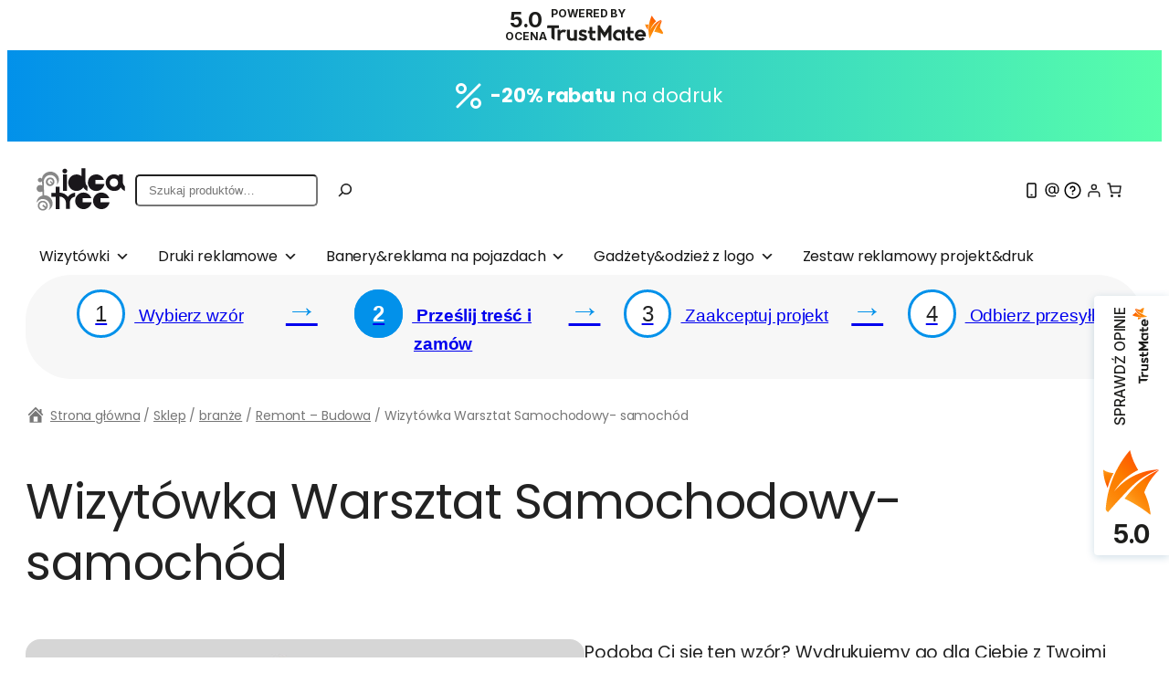

--- FILE ---
content_type: text/html; charset=UTF-8
request_url: https://sklep.ideatree.pl/sklep/wizytowka-warsztat-samochodowy-samochod/
body_size: 53139
content:
<!DOCTYPE html>
<html lang="pl-PL">
<head>
	<meta charset="UTF-8" />
	<meta name="viewport" content="width=device-width, initial-scale=1" />
<meta name='robots' content='index, follow, max-image-preview:large, max-snippet:-1, max-video-preview:-1' />
<script id="cookie-law-info-gcm-var-js">
var _ckyGcm = {"status":true,"default_settings":[{"analytics":"denied","advertisement":"denied","functional":"denied","necessary":"granted","ad_user_data":"denied","ad_personalization":"denied","regions":"All"}],"wait_for_update":2000,"url_passthrough":false,"ads_data_redaction":false}</script>
<script id="cookie-law-info-gcm-js" type="text/javascript" src="https://sklep.ideatree.pl/wp-content/plugins/cookie-law-info/lite/frontend/js/gcm.min.js"></script> <script id="cookieyes" type="text/javascript" src="https://cdn-cookieyes.com/client_data/8518ebe4ad3360ff4eb4831d/script.js"></script>
<!-- Google Tag Manager for WordPress by gtm4wp.com -->
<script data-cfasync="false" data-pagespeed-no-defer>
	var gtm4wp_datalayer_name = "dataLayer";
	var dataLayer = dataLayer || [];
	const gtm4wp_use_sku_instead = 0;
	const gtm4wp_currency = 'PLN';
	const gtm4wp_product_per_impression = 10;
	const gtm4wp_clear_ecommerce = false;
	const gtm4wp_datalayer_max_timeout = 2000;
</script>
<!-- End Google Tag Manager for WordPress by gtm4wp.com -->
	<!-- This site is optimized with the Yoast SEO plugin v26.7 - https://yoast.com/wordpress/plugins/seo/ -->
	<meta name="description" content="Profesjonalna oraz osyginalna wizytówka dla mechanika- samochód. Wybierz wzór, a my naniesiemy dane. Szybka i wygodna realizacja." />
	<link rel="canonical" href="https://sklep.ideatree.pl/sklep/wizytowka-warsztat-samochodowy-samochod/" />
	<meta property="og:locale" content="pl_PL" />
	<meta property="og:type" content="article" />
	<meta property="og:title" content="Wizytówka dla mechanika- samochód - Sklep online z projektami - podaj dane - szybka realizacja- bez kreatora, my dostosujemy projekt dla Ciebie" />
	<meta property="og:description" content="Profesjonalna oraz osyginalna wizytówka dla mechanika- samochód. Wybierz wzór, a my naniesiemy dane. Szybka i wygodna realizacja." />
	<meta property="og:url" content="https://sklep.ideatree.pl/sklep/wizytowka-warsztat-samochodowy-samochod/" />
	<meta property="og:site_name" content="Sklep online z projektami - podaj dane - szybka realizacja- bez kreatora, my dostosujemy projekt dla Ciebie" />
	<meta property="article:modified_time" content="2025-08-20T17:35:37+00:00" />
	<meta property="og:image" content="https://sklep.ideatree.pl/wp-content/uploads/2020/06/IdeaTree_wizytówki_Mechanik_wizualizacja_1.jpg" />
	<meta property="og:image:width" content="1000" />
	<meta property="og:image:height" content="726" />
	<meta property="og:image:type" content="image/jpeg" />
	<meta name="twitter:card" content="summary_large_image" />
	<meta name="twitter:label1" content="Szacowany czas czytania" />
	<meta name="twitter:data1" content="2 minuty" />
	<script type="application/ld+json" class="yoast-schema-graph">{"@context":"https://schema.org","@graph":[{"@type":"WebPage","@id":"https://sklep.ideatree.pl/sklep/wizytowka-warsztat-samochodowy-samochod/","url":"https://sklep.ideatree.pl/sklep/wizytowka-warsztat-samochodowy-samochod/","name":"Wizytówka dla mechanika- samochód - Sklep online z projektami - podaj dane - szybka realizacja- bez kreatora, my dostosujemy projekt dla Ciebie","isPartOf":{"@id":"https://sklep.ideatree.pl/#website"},"primaryImageOfPage":{"@id":"https://sklep.ideatree.pl/sklep/wizytowka-warsztat-samochodowy-samochod/#primaryimage"},"image":{"@id":"https://sklep.ideatree.pl/sklep/wizytowka-warsztat-samochodowy-samochod/#primaryimage"},"thumbnailUrl":"https://sklep.ideatree.pl/wp-content/uploads/2020/06/IdeaTree_wizytówki_Mechanik_wizualizacja_1.jpg","datePublished":"2020-06-14T18:47:53+00:00","dateModified":"2025-08-20T17:35:37+00:00","description":"Profesjonalna oraz osyginalna wizytówka dla mechanika- samochód. Wybierz wzór, a my naniesiemy dane. Szybka i wygodna realizacja.","breadcrumb":{"@id":"https://sklep.ideatree.pl/sklep/wizytowka-warsztat-samochodowy-samochod/#breadcrumb"},"inLanguage":"pl-PL","potentialAction":[{"@type":"ReadAction","target":["https://sklep.ideatree.pl/sklep/wizytowka-warsztat-samochodowy-samochod/"]}]},{"@type":"ImageObject","inLanguage":"pl-PL","@id":"https://sklep.ideatree.pl/sklep/wizytowka-warsztat-samochodowy-samochod/#primaryimage","url":"https://sklep.ideatree.pl/wp-content/uploads/2020/06/IdeaTree_wizytówki_Mechanik_wizualizacja_1.jpg","contentUrl":"https://sklep.ideatree.pl/wp-content/uploads/2020/06/IdeaTree_wizytówki_Mechanik_wizualizacja_1.jpg","width":1000,"height":726,"caption":"Wizytówki dla warsztatu samochodowego, samochód, naprawa"},{"@type":"BreadcrumbList","@id":"https://sklep.ideatree.pl/sklep/wizytowka-warsztat-samochodowy-samochod/#breadcrumb","itemListElement":[{"@type":"ListItem","position":1,"name":"Strona główna","item":"https://sklep.ideatree.pl/"},{"@type":"ListItem","position":2,"name":"Sklep","item":"https://sklep.ideatree.pl/sklep/"},{"@type":"ListItem","position":3,"name":"Wizytówka Warsztat Samochodowy- samochód"}]},{"@type":"WebSite","@id":"https://sklep.ideatree.pl/#website","url":"https://sklep.ideatree.pl/","name":"Sklep online z projektami - podaj dane - szybka realizacja- bez kreatora, my dostosujemy projekt dla Ciebie","description":"Zmawiaj wizytówki, ulotki, banery online szybko i łatwo bez kreatora. Duży wybór wzorów.","publisher":{"@id":"https://sklep.ideatree.pl/#organization"},"potentialAction":[{"@type":"SearchAction","target":{"@type":"EntryPoint","urlTemplate":"https://sklep.ideatree.pl/?s={search_term_string}"},"query-input":{"@type":"PropertyValueSpecification","valueRequired":true,"valueName":"search_term_string"}}],"inLanguage":"pl-PL"},{"@type":"Organization","@id":"https://sklep.ideatree.pl/#organization","name":"Ideatree Joanna Osińska","url":"https://sklep.ideatree.pl/","logo":{"@type":"ImageObject","inLanguage":"pl-PL","@id":"https://sklep.ideatree.pl/#/schema/logo/image/","url":"https://sklep.ideatree.pl/wp-content/uploads/2020/05/ideatree_logo.jpg","contentUrl":"https://sklep.ideatree.pl/wp-content/uploads/2020/05/ideatree_logo.jpg","width":135,"height":44,"caption":"Ideatree Joanna Osińska"},"image":{"@id":"https://sklep.ideatree.pl/#/schema/logo/image/"}}]}</script>
	<!-- / Yoast SEO plugin. -->


<script type='application/javascript'  id='pys-version-script'>console.log('PixelYourSite Free version 11.1.5.2');</script>
<title>Wizytówka dla mechanika- samochód - Sklep online z projektami - podaj dane - szybka realizacja- bez kreatora, my dostosujemy projekt dla Ciebie</title>
<link rel='dns-prefetch' href='//trustmate.io' />
<link rel="alternate" type="application/rss+xml" title="Sklep online z projektami - podaj dane - szybka realizacja- bez kreatora, my dostosujemy projekt dla Ciebie &raquo; Kanał z wpisami" href="https://sklep.ideatree.pl/feed/" />
<link rel="alternate" type="application/rss+xml" title="Sklep online z projektami - podaj dane - szybka realizacja- bez kreatora, my dostosujemy projekt dla Ciebie &raquo; Kanał z komentarzami" href="https://sklep.ideatree.pl/comments/feed/" />
<link rel="alternate" title="oEmbed (JSON)" type="application/json+oembed" href="https://sklep.ideatree.pl/wp-json/oembed/1.0/embed?url=https%3A%2F%2Fsklep.ideatree.pl%2Fsklep%2Fwizytowka-warsztat-samochodowy-samochod%2F" />
<link rel="alternate" title="oEmbed (XML)" type="text/xml+oembed" href="https://sklep.ideatree.pl/wp-json/oembed/1.0/embed?url=https%3A%2F%2Fsklep.ideatree.pl%2Fsklep%2Fwizytowka-warsztat-samochodowy-samochod%2F&#038;format=xml" />
<style id='wp-img-auto-sizes-contain-inline-css'>
img:is([sizes=auto i],[sizes^="auto," i]){contain-intrinsic-size:3000px 1500px}
/*# sourceURL=wp-img-auto-sizes-contain-inline-css */
</style>
<link rel='stylesheet' id='font-awesome-css' href='https://sklep.ideatree.pl/wp-content/plugins/woocommerce-ajax-filters/berocket/assets/css/font-awesome.min.css?ver=6.9' media='all' />
<style id='font-awesome-inline-css'>
[data-font="FontAwesome"]:before {font-family: 'FontAwesome' !important;content: attr(data-icon) !important;speak: none !important;font-weight: normal !important;font-variant: normal !important;text-transform: none !important;line-height: 1 !important;font-style: normal !important;-webkit-font-smoothing: antialiased !important;-moz-osx-font-smoothing: grayscale !important;}
/*# sourceURL=font-awesome-inline-css */
</style>
<link rel='stylesheet' id='berocket_aapf_widget-style-css' href='https://sklep.ideatree.pl/wp-content/plugins/woocommerce-ajax-filters/assets/frontend/css/fullmain.min.css?ver=3.1.9.6' media='all' />
<style id='outermost-icon-block-style-inline-css'>
.wp-block-outermost-icon-block{display:flex;line-height:0}.wp-block-outermost-icon-block.has-border-color{border:none}.wp-block-outermost-icon-block .has-icon-color svg,.wp-block-outermost-icon-block.has-icon-color svg{color:currentColor}.wp-block-outermost-icon-block .has-icon-color:not(.has-no-icon-fill-color) svg,.wp-block-outermost-icon-block.has-icon-color:not(.has-no-icon-fill-color) svg{fill:currentColor}.wp-block-outermost-icon-block .icon-container{box-sizing:border-box}.wp-block-outermost-icon-block a,.wp-block-outermost-icon-block svg{height:100%;transition:transform .1s ease-in-out;width:100%}.wp-block-outermost-icon-block a:hover{transform:scale(1.1)}.wp-block-outermost-icon-block svg{transform:rotate(var(--outermost--icon-block--transform-rotate,0deg)) scaleX(var(--outermost--icon-block--transform-scale-x,1)) scaleY(var(--outermost--icon-block--transform-scale-y,1))}.wp-block-outermost-icon-block .rotate-90,.wp-block-outermost-icon-block.rotate-90{--outermost--icon-block--transform-rotate:90deg}.wp-block-outermost-icon-block .rotate-180,.wp-block-outermost-icon-block.rotate-180{--outermost--icon-block--transform-rotate:180deg}.wp-block-outermost-icon-block .rotate-270,.wp-block-outermost-icon-block.rotate-270{--outermost--icon-block--transform-rotate:270deg}.wp-block-outermost-icon-block .flip-horizontal,.wp-block-outermost-icon-block.flip-horizontal{--outermost--icon-block--transform-scale-x:-1}.wp-block-outermost-icon-block .flip-vertical,.wp-block-outermost-icon-block.flip-vertical{--outermost--icon-block--transform-scale-y:-1}.wp-block-outermost-icon-block .flip-vertical.flip-horizontal,.wp-block-outermost-icon-block.flip-vertical.flip-horizontal{--outermost--icon-block--transform-scale-x:-1;--outermost--icon-block--transform-scale-y:-1}

/*# sourceURL=https://sklep.ideatree.pl/wp-content/plugins/icon-block/build/style.css */
</style>
<style id='wp-block-paragraph-inline-css'>
.is-small-text{font-size:.875em}.is-regular-text{font-size:1em}.is-large-text{font-size:2.25em}.is-larger-text{font-size:3em}.has-drop-cap:not(:focus):first-letter{float:left;font-size:8.4em;font-style:normal;font-weight:100;line-height:.68;margin:.05em .1em 0 0;text-transform:uppercase}body.rtl .has-drop-cap:not(:focus):first-letter{float:none;margin-left:.1em}p.has-drop-cap.has-background{overflow:hidden}:root :where(p.has-background){padding:1.25em 2.375em}:where(p.has-text-color:not(.has-link-color)) a{color:inherit}p.has-text-align-left[style*="writing-mode:vertical-lr"],p.has-text-align-right[style*="writing-mode:vertical-rl"]{rotate:180deg}
/*# sourceURL=https://sklep.ideatree.pl/wp-includes/blocks/paragraph/style.min.css */
</style>
<style id='wp-block-group-inline-css'>
.wp-block-group{box-sizing:border-box}:where(.wp-block-group.wp-block-group-is-layout-constrained){position:relative}
/*# sourceURL=https://sklep.ideatree.pl/wp-includes/blocks/group/style.min.css */
</style>
<style id='wp-block-site-logo-inline-css'>
.wp-block-site-logo{box-sizing:border-box;line-height:0}.wp-block-site-logo a{display:inline-block;line-height:0}.wp-block-site-logo.is-default-size img{height:auto;width:120px}.wp-block-site-logo img{height:auto;max-width:100%}.wp-block-site-logo a,.wp-block-site-logo img{border-radius:inherit}.wp-block-site-logo.aligncenter{margin-left:auto;margin-right:auto;text-align:center}:root :where(.wp-block-site-logo.is-style-rounded){border-radius:9999px}
/*# sourceURL=https://sklep.ideatree.pl/wp-includes/blocks/site-logo/style.min.css */
</style>
<style id='wp-block-search-inline-css'>
.wp-block-search__button{margin-left:10px;word-break:normal}.wp-block-search__button.has-icon{line-height:0}.wp-block-search__button svg{height:1.25em;min-height:24px;min-width:24px;width:1.25em;fill:currentColor;vertical-align:text-bottom}:where(.wp-block-search__button){border:1px solid #ccc;padding:6px 10px}.wp-block-search__inside-wrapper{display:flex;flex:auto;flex-wrap:nowrap;max-width:100%}.wp-block-search__label{width:100%}.wp-block-search.wp-block-search__button-only .wp-block-search__button{box-sizing:border-box;display:flex;flex-shrink:0;justify-content:center;margin-left:0;max-width:100%}.wp-block-search.wp-block-search__button-only .wp-block-search__inside-wrapper{min-width:0!important;transition-property:width}.wp-block-search.wp-block-search__button-only .wp-block-search__input{flex-basis:100%;transition-duration:.3s}.wp-block-search.wp-block-search__button-only.wp-block-search__searchfield-hidden,.wp-block-search.wp-block-search__button-only.wp-block-search__searchfield-hidden .wp-block-search__inside-wrapper{overflow:hidden}.wp-block-search.wp-block-search__button-only.wp-block-search__searchfield-hidden .wp-block-search__input{border-left-width:0!important;border-right-width:0!important;flex-basis:0;flex-grow:0;margin:0;min-width:0!important;padding-left:0!important;padding-right:0!important;width:0!important}:where(.wp-block-search__input){appearance:none;border:1px solid #949494;flex-grow:1;font-family:inherit;font-size:inherit;font-style:inherit;font-weight:inherit;letter-spacing:inherit;line-height:inherit;margin-left:0;margin-right:0;min-width:3rem;padding:8px;text-decoration:unset!important;text-transform:inherit}:where(.wp-block-search__button-inside .wp-block-search__inside-wrapper){background-color:#fff;border:1px solid #949494;box-sizing:border-box;padding:4px}:where(.wp-block-search__button-inside .wp-block-search__inside-wrapper) .wp-block-search__input{border:none;border-radius:0;padding:0 4px}:where(.wp-block-search__button-inside .wp-block-search__inside-wrapper) .wp-block-search__input:focus{outline:none}:where(.wp-block-search__button-inside .wp-block-search__inside-wrapper) :where(.wp-block-search__button){padding:4px 8px}.wp-block-search.aligncenter .wp-block-search__inside-wrapper{margin:auto}.wp-block[data-align=right] .wp-block-search.wp-block-search__button-only .wp-block-search__inside-wrapper{float:right}
/*# sourceURL=https://sklep.ideatree.pl/wp-includes/blocks/search/style.min.css */
</style>
<link rel='stylesheet' id='wc-blocks-style-css' href='https://sklep.ideatree.pl/wp-content/plugins/woocommerce/assets/client/blocks/wc-blocks.css?ver=wc-10.4.3' media='all' />
<style id='wc-blocks-style-inline-css'>
:root{--drawer-width: 480px}
/*# sourceURL=wc-blocks-style-inline-css */
</style>
<link rel='stylesheet' id='wc-blocks-style-customer-account-css' href='https://sklep.ideatree.pl/wp-content/plugins/woocommerce/assets/client/blocks/customer-account.css?ver=wc-10.4.3' media='all' />
<link rel='stylesheet' id='wc-blocks-style-mini-cart-contents-css' href='https://sklep.ideatree.pl/wp-content/plugins/woocommerce/assets/client/blocks/mini-cart-contents.css?ver=wc-10.4.3' media='all' />
<link rel='stylesheet' id='wc-blocks-packages-style-css' href='https://sklep.ideatree.pl/wp-content/plugins/woocommerce/assets/client/blocks/packages-style.css?ver=wc-10.4.3' media='all' />
<link rel='stylesheet' id='wc-blocks-style-mini-cart-css' href='https://sklep.ideatree.pl/wp-content/plugins/woocommerce/assets/client/blocks/mini-cart.css?ver=wc-10.4.3' media='all' />
<style id='wp-block-columns-inline-css'>
.wp-block-columns{box-sizing:border-box;display:flex;flex-wrap:wrap!important}@media (min-width:782px){.wp-block-columns{flex-wrap:nowrap!important}}.wp-block-columns{align-items:normal!important}.wp-block-columns.are-vertically-aligned-top{align-items:flex-start}.wp-block-columns.are-vertically-aligned-center{align-items:center}.wp-block-columns.are-vertically-aligned-bottom{align-items:flex-end}@media (max-width:781px){.wp-block-columns:not(.is-not-stacked-on-mobile)>.wp-block-column{flex-basis:100%!important}}@media (min-width:782px){.wp-block-columns:not(.is-not-stacked-on-mobile)>.wp-block-column{flex-basis:0;flex-grow:1}.wp-block-columns:not(.is-not-stacked-on-mobile)>.wp-block-column[style*=flex-basis]{flex-grow:0}}.wp-block-columns.is-not-stacked-on-mobile{flex-wrap:nowrap!important}.wp-block-columns.is-not-stacked-on-mobile>.wp-block-column{flex-basis:0;flex-grow:1}.wp-block-columns.is-not-stacked-on-mobile>.wp-block-column[style*=flex-basis]{flex-grow:0}:where(.wp-block-columns){margin-bottom:1.75em}:where(.wp-block-columns.has-background){padding:1.25em 2.375em}.wp-block-column{flex-grow:1;min-width:0;overflow-wrap:break-word;word-break:break-word}.wp-block-column.is-vertically-aligned-top{align-self:flex-start}.wp-block-column.is-vertically-aligned-center{align-self:center}.wp-block-column.is-vertically-aligned-bottom{align-self:flex-end}.wp-block-column.is-vertically-aligned-stretch{align-self:stretch}.wp-block-column.is-vertically-aligned-bottom,.wp-block-column.is-vertically-aligned-center,.wp-block-column.is-vertically-aligned-top{width:100%}
/*# sourceURL=https://sklep.ideatree.pl/wp-includes/blocks/columns/style.min.css */
</style>
<link rel='stylesheet' id='wc-blocks-style-breadcrumbs-css' href='https://sklep.ideatree.pl/wp-content/plugins/woocommerce/assets/client/blocks/breadcrumbs.css?ver=wc-10.4.3' media='all' />
<link rel='stylesheet' id='wc-blocks-style-store-notices-css' href='https://sklep.ideatree.pl/wp-content/plugins/woocommerce/assets/client/blocks/store-notices.css?ver=wc-10.4.3' media='all' />
<style id='wp-block-post-title-inline-css'>
.wp-block-post-title{box-sizing:border-box;word-break:break-word}.wp-block-post-title :where(a){display:inline-block;font-family:inherit;font-size:inherit;font-style:inherit;font-weight:inherit;letter-spacing:inherit;line-height:inherit;text-decoration:inherit}
/*# sourceURL=https://sklep.ideatree.pl/wp-includes/blocks/post-title/style.min.css */
</style>
<link rel='stylesheet' id='wc-blocks-style-product-image-gallery-css' href='https://sklep.ideatree.pl/wp-content/plugins/woocommerce/assets/client/blocks/product-image-gallery.css?ver=wc-10.4.3' media='all' />
<style id='wp-block-post-excerpt-inline-css'>
:where(.wp-block-post-excerpt){box-sizing:border-box;margin-bottom:var(--wp--style--block-gap);margin-top:var(--wp--style--block-gap)}.wp-block-post-excerpt__excerpt{margin-bottom:0;margin-top:0}.wp-block-post-excerpt__more-text{margin-bottom:0;margin-top:var(--wp--style--block-gap)}.wp-block-post-excerpt__more-link{display:inline-block}
/*# sourceURL=https://sklep.ideatree.pl/wp-includes/blocks/post-excerpt/style.min.css */
</style>
<style id='woocommerce-product-price-style-inline-css'>
@keyframes wc-skeleton-shimmer{to{transform:translateX(100%)}}.wc-block-components-product-price--align-left{display:block;text-align:left}.wc-block-components-product-price--align-center{display:block;text-align:center}.wc-block-components-product-price--align-right{display:block;text-align:right}.wc-block-components-product-price{display:block}.wc-block-components-product-price[hidden]{display:none}.wc-block-components-product-price .wc-block-all-products .wc-block-components-product-price{margin-bottom:12px}.wc-block-components-product-price ins{text-decoration:none}.wc-block-components-product-price .woocommerce-Price-amount{white-space:nowrap}.wc-block-components-product-price__value.is-discounted{margin-left:.5em}.is-loading .wc-block-components-product-price:before{background-color:currentColor!important;border:0!important;border-radius:.25rem;box-shadow:none;color:currentColor!important;content:".";display:block;display:inline-block;line-height:1;max-width:100%!important;opacity:.15;outline:0!important;overflow:hidden!important;pointer-events:none;position:relative!important;width:100%;width:5em;z-index:1}.is-loading .wc-block-components-product-price:before>*{visibility:hidden}.is-loading .wc-block-components-product-price:before:after{animation:loading__animation 1.5s ease-in-out infinite;background-image:linear-gradient(90deg,currentColor,hsla(0,0%,96%,.302),currentColor);background-repeat:no-repeat;content:" ";display:block;height:100%;left:0;position:absolute;right:0;top:0;transform:translateX(-100%)}@keyframes loading__animation{to{transform:translateX(100%)}}@media screen and (prefers-reduced-motion:reduce){.is-loading .wc-block-components-product-price:before{animation:none}}

/*# sourceURL=https://sklep.ideatree.pl/wp-content/plugins/woocommerce/assets/client/blocks/product-price.css */
</style>
<style id='woocommerce-add-to-cart-form-style-inline-css'>
@keyframes wc-skeleton-shimmer{to{transform:translateX(100%)}}.wc-block-components-skeleton{display:flex;flex-direction:column;gap:1rem}.wc-block-components-skeleton__element{background:color-mix(in srgb,currentColor 5%,transparent);border:none;border-radius:4px;overflow:hidden;position:relative}.wc-block-components-skeleton__element:after{animation:wc-skeleton-shimmer 1.25s infinite;background:linear-gradient(90deg,transparent,color-mix(in srgb,currentColor 5%,transparent) 50%,transparent);content:"";inset:0;position:absolute;transform:translateX(-100%)}@media(prefers-reduced-motion:reduce){.wc-block-components-skeleton__element:after{animation:none}}.wc-block-components-skeleton__element--static:after{display:none}.wc-block-components-quantity-selector{border:1px solid color-mix(in srgb,currentColor 30%,transparent);border-radius:4px;box-sizing:border-box;display:flex;margin:0 0 .25em;position:relative;width:107px}.wc-block-components-quantity-selector input.wc-block-components-quantity-selector__input{appearance:textfield;background:transparent;border:0;box-shadow:none;color:currentColor;flex:1 1 auto;font-size:var(--wp--preset--font-size--small,14px);line-height:20px;line-height:1;margin:0;min-width:40px;order:2;padding:.4em 0;text-align:center;vertical-align:middle}.wc-block-components-quantity-selector input.wc-block-components-quantity-selector__input:focus{box-shadow:inset 0 0 1px 1px currentColor;outline:none}.wc-block-components-quantity-selector input.wc-block-components-quantity-selector__input:disabled{opacity:.6}.wc-block-components-quantity-selector input::-webkit-inner-spin-button,.wc-block-components-quantity-selector input::-webkit-outer-spin-button{-webkit-appearance:none;margin:0}.wc-block-components-quantity-selector .wc-block-components-quantity-selector__button{background:none transparent;border:0;box-shadow:none;color:currentColor;cursor:pointer;font-size:.9em;font-style:normal;font-weight:400;margin:0;min-width:30px;opacity:.6;padding:0;text-align:center;text-decoration:none}.wc-block-components-quantity-selector .wc-block-components-quantity-selector__button:focus{box-shadow:inset 0 0 1px 1px currentColor;outline:none}.wc-block-components-quantity-selector .wc-block-components-quantity-selector__button:focus,.wc-block-components-quantity-selector .wc-block-components-quantity-selector__button:hover{opacity:1}.wc-block-components-quantity-selector .wc-block-components-quantity-selector__button:disabled{box-shadow:none;cursor:default;opacity:.6}.wc-block-components-quantity-selector>.wc-block-components-quantity-selector__button--minus{border-radius:4px 0 0 4px;order:1}.wc-block-components-quantity-selector>.wc-block-components-quantity-selector__button--plus{border-radius:0 4px 4px 0;order:3}.wc-block-components-quantity-selector[hidden]{display:none}.theme-twentyseventeen .wc-block-components-quantity-selector .wc-block-components-quantity-selector__button:focus,.theme-twentyseventeen .wc-block-components-quantity-selector .wc-block-components-quantity-selector__button:hover{background:none transparent}.wc-block-add-to-cart-form .input-text{font-size:var(--wp--preset--font-size--small);padding:.9rem 1.1rem}.wp-block-woocommerce-add-to-cart-form{width:unset}.wp-block-woocommerce-add-to-cart-form .variations_button,.wp-block-woocommerce-add-to-cart-form form.cart{display:grid;grid-auto-flow:column;grid-template-columns:min-content auto auto}.wp-block-woocommerce-add-to-cart-form .variations_button:before,.wp-block-woocommerce-add-to-cart-form form.cart:before{grid-column:1/-1}.wp-block-woocommerce-add-to-cart-form .variations_button .quantity,.wp-block-woocommerce-add-to-cart-form form.cart .quantity{align-items:stretch;display:inline-flex}.wp-block-woocommerce-add-to-cart-form .variations_button>:not(.quantity),.wp-block-woocommerce-add-to-cart-form form.cart>:not(.quantity){grid-column:1/-1}.wp-block-woocommerce-add-to-cart-form .variations_button>.single_add_to_cart_button,.wp-block-woocommerce-add-to-cart-form form.cart>.single_add_to_cart_button{grid-column:2/3;justify-self:start}.wp-block-woocommerce-add-to-cart-form .variations_button>.quantity:not(.wc-block-components-quantity-selector) .qty,.wp-block-woocommerce-add-to-cart-form form.cart>.quantity:not(.wc-block-components-quantity-selector) .qty{margin-right:.5em;padding:0 5px}.wp-block-woocommerce-add-to-cart-form .variations_button.grouped_form,.wp-block-woocommerce-add-to-cart-form form.cart.grouped_form{width:fit-content;word-break:normal}.wp-block-woocommerce-add-to-cart-form .variations_button.grouped_form button[type=submit],.wp-block-woocommerce-add-to-cart-form form.cart.grouped_form button[type=submit]{grid-column:1/-1}.wp-block-woocommerce-add-to-cart-form .quantity{margin-right:4px}.wp-block-woocommerce-add-to-cart-form .quantity .qty{box-sizing:content-box;text-align:center;width:3.631em}div.wc-block-add-to-cart-form.wc-block-add-to-cart-form--stepper form.cart div.wc-block-components-quantity-selector.quantity{background-color:#fff;display:inline-flex;grid-column:1;margin-bottom:0;margin-right:.5em;width:unset}div.wc-block-add-to-cart-form.wc-block-add-to-cart-form--stepper table.woocommerce-grouped-product-list.group_table>tbody td .wc-block-components-quantity-selector input.input-text.qty.text{min-width:60px}div.wc-block-add-to-cart-form.wc-block-add-to-cart-form--stepper table.woocommerce-grouped-product-list.group_table>tbody td.woocommerce-grouped-product-list-item__label,div.wc-block-add-to-cart-form.wc-block-add-to-cart-form--stepper table.woocommerce-grouped-product-list.group_table>tbody td.woocommerce-grouped-product-list-item__price{vertical-align:middle}div.wc-block-add-to-cart-form.wc-block-add-to-cart-form--stepper .woocommerce-variation-add-to-cart.variations_button.woocommerce-variation-add-to-cart-disabled .wc-block-components-quantity-selector,div.wc-block-add-to-cart-form.wc-block-add-to-cart-form--stepper .woocommerce-variation-add-to-cart.variations_button.woocommerce-variation-add-to-cart-enabled .wc-block-components-quantity-selector{height:unset}div.wc-block-add-to-cart-form.wc-block-add-to-cart-form--stepper .wc-block-components-quantity-selector .input-text{font-size:var(--wp--preset--font-size--small)}div.wc-block-add-to-cart-form.wc-block-add-to-cart-form--stepper .wc-block-components-quantity-selector input[type=number]::-webkit-inner-spin-button,div.wc-block-add-to-cart-form.wc-block-add-to-cart-form--stepper .wc-block-components-quantity-selector input[type=number]::-webkit-outer-spin-button{-webkit-appearance:none;margin:0}div.wc-block-add-to-cart-form.wc-block-add-to-cart-form--stepper .wc-block-components-quantity-selector input[type=number].input-text.qty.text{-moz-appearance:textfield;border:unset;font-size:var(--wp--preset--font-size--small);margin:0;margin-right:unset;order:2;padding:.9rem 0;text-align:center}.wp-block-woocommerce-single-product .wc-block-add-to-cart-form.wc-block-add-to-cart-form--stepper .wc-block-components-quantity-selector{width:107px}:where(.wp-block-woocommerce-add-to-cart-form>*+*){margin-top:12px;padding:0 4px}:where(.wp-block-woocommerce-add-to-cart-form .wcpay-express-checkout-wrapper){padding:0}

/*# sourceURL=https://sklep.ideatree.pl/wp-content/plugins/woocommerce/assets/client/blocks/woocommerce/add-to-cart-form-style.css */
</style>
<link rel='stylesheet' id='wc-blocks-style-product-details-css' href='https://sklep.ideatree.pl/wp-content/plugins/woocommerce/assets/client/blocks/product-details.css?ver=wc-10.4.3' media='all' />
<link rel='stylesheet' id='wau_upload_css-css' href='https://sklep.ideatree.pl/wp-content/plugins/woo-addon-uploads/includes/../assets/css/wau_styles.css?ver=1.0.0' media='all' />
<style id='wp-block-image-inline-css'>
.wp-block-image>a,.wp-block-image>figure>a{display:inline-block}.wp-block-image img{box-sizing:border-box;height:auto;max-width:100%;vertical-align:bottom}@media not (prefers-reduced-motion){.wp-block-image img.hide{visibility:hidden}.wp-block-image img.show{animation:show-content-image .4s}}.wp-block-image[style*=border-radius] img,.wp-block-image[style*=border-radius]>a{border-radius:inherit}.wp-block-image.has-custom-border img{box-sizing:border-box}.wp-block-image.aligncenter{text-align:center}.wp-block-image.alignfull>a,.wp-block-image.alignwide>a{width:100%}.wp-block-image.alignfull img,.wp-block-image.alignwide img{height:auto;width:100%}.wp-block-image .aligncenter,.wp-block-image .alignleft,.wp-block-image .alignright,.wp-block-image.aligncenter,.wp-block-image.alignleft,.wp-block-image.alignright{display:table}.wp-block-image .aligncenter>figcaption,.wp-block-image .alignleft>figcaption,.wp-block-image .alignright>figcaption,.wp-block-image.aligncenter>figcaption,.wp-block-image.alignleft>figcaption,.wp-block-image.alignright>figcaption{caption-side:bottom;display:table-caption}.wp-block-image .alignleft{float:left;margin:.5em 1em .5em 0}.wp-block-image .alignright{float:right;margin:.5em 0 .5em 1em}.wp-block-image .aligncenter{margin-left:auto;margin-right:auto}.wp-block-image :where(figcaption){margin-bottom:1em;margin-top:.5em}.wp-block-image.is-style-circle-mask img{border-radius:9999px}@supports ((-webkit-mask-image:none) or (mask-image:none)) or (-webkit-mask-image:none){.wp-block-image.is-style-circle-mask img{border-radius:0;-webkit-mask-image:url('data:image/svg+xml;utf8,<svg viewBox="0 0 100 100" xmlns="http://www.w3.org/2000/svg"><circle cx="50" cy="50" r="50"/></svg>');mask-image:url('data:image/svg+xml;utf8,<svg viewBox="0 0 100 100" xmlns="http://www.w3.org/2000/svg"><circle cx="50" cy="50" r="50"/></svg>');mask-mode:alpha;-webkit-mask-position:center;mask-position:center;-webkit-mask-repeat:no-repeat;mask-repeat:no-repeat;-webkit-mask-size:contain;mask-size:contain}}:root :where(.wp-block-image.is-style-rounded img,.wp-block-image .is-style-rounded img){border-radius:9999px}.wp-block-image figure{margin:0}.wp-lightbox-container{display:flex;flex-direction:column;position:relative}.wp-lightbox-container img{cursor:zoom-in}.wp-lightbox-container img:hover+button{opacity:1}.wp-lightbox-container button{align-items:center;backdrop-filter:blur(16px) saturate(180%);background-color:#5a5a5a40;border:none;border-radius:4px;cursor:zoom-in;display:flex;height:20px;justify-content:center;opacity:0;padding:0;position:absolute;right:16px;text-align:center;top:16px;width:20px;z-index:100}@media not (prefers-reduced-motion){.wp-lightbox-container button{transition:opacity .2s ease}}.wp-lightbox-container button:focus-visible{outline:3px auto #5a5a5a40;outline:3px auto -webkit-focus-ring-color;outline-offset:3px}.wp-lightbox-container button:hover{cursor:pointer;opacity:1}.wp-lightbox-container button:focus{opacity:1}.wp-lightbox-container button:focus,.wp-lightbox-container button:hover,.wp-lightbox-container button:not(:hover):not(:active):not(.has-background){background-color:#5a5a5a40;border:none}.wp-lightbox-overlay{box-sizing:border-box;cursor:zoom-out;height:100vh;left:0;overflow:hidden;position:fixed;top:0;visibility:hidden;width:100%;z-index:100000}.wp-lightbox-overlay .close-button{align-items:center;cursor:pointer;display:flex;justify-content:center;min-height:40px;min-width:40px;padding:0;position:absolute;right:calc(env(safe-area-inset-right) + 16px);top:calc(env(safe-area-inset-top) + 16px);z-index:5000000}.wp-lightbox-overlay .close-button:focus,.wp-lightbox-overlay .close-button:hover,.wp-lightbox-overlay .close-button:not(:hover):not(:active):not(.has-background){background:none;border:none}.wp-lightbox-overlay .lightbox-image-container{height:var(--wp--lightbox-container-height);left:50%;overflow:hidden;position:absolute;top:50%;transform:translate(-50%,-50%);transform-origin:top left;width:var(--wp--lightbox-container-width);z-index:9999999999}.wp-lightbox-overlay .wp-block-image{align-items:center;box-sizing:border-box;display:flex;height:100%;justify-content:center;margin:0;position:relative;transform-origin:0 0;width:100%;z-index:3000000}.wp-lightbox-overlay .wp-block-image img{height:var(--wp--lightbox-image-height);min-height:var(--wp--lightbox-image-height);min-width:var(--wp--lightbox-image-width);width:var(--wp--lightbox-image-width)}.wp-lightbox-overlay .wp-block-image figcaption{display:none}.wp-lightbox-overlay button{background:none;border:none}.wp-lightbox-overlay .scrim{background-color:#fff;height:100%;opacity:.9;position:absolute;width:100%;z-index:2000000}.wp-lightbox-overlay.active{visibility:visible}@media not (prefers-reduced-motion){.wp-lightbox-overlay.active{animation:turn-on-visibility .25s both}.wp-lightbox-overlay.active img{animation:turn-on-visibility .35s both}.wp-lightbox-overlay.show-closing-animation:not(.active){animation:turn-off-visibility .35s both}.wp-lightbox-overlay.show-closing-animation:not(.active) img{animation:turn-off-visibility .25s both}.wp-lightbox-overlay.zoom.active{animation:none;opacity:1;visibility:visible}.wp-lightbox-overlay.zoom.active .lightbox-image-container{animation:lightbox-zoom-in .4s}.wp-lightbox-overlay.zoom.active .lightbox-image-container img{animation:none}.wp-lightbox-overlay.zoom.active .scrim{animation:turn-on-visibility .4s forwards}.wp-lightbox-overlay.zoom.show-closing-animation:not(.active){animation:none}.wp-lightbox-overlay.zoom.show-closing-animation:not(.active) .lightbox-image-container{animation:lightbox-zoom-out .4s}.wp-lightbox-overlay.zoom.show-closing-animation:not(.active) .lightbox-image-container img{animation:none}.wp-lightbox-overlay.zoom.show-closing-animation:not(.active) .scrim{animation:turn-off-visibility .4s forwards}}@keyframes show-content-image{0%{visibility:hidden}99%{visibility:hidden}to{visibility:visible}}@keyframes turn-on-visibility{0%{opacity:0}to{opacity:1}}@keyframes turn-off-visibility{0%{opacity:1;visibility:visible}99%{opacity:0;visibility:visible}to{opacity:0;visibility:hidden}}@keyframes lightbox-zoom-in{0%{transform:translate(calc((-100vw + var(--wp--lightbox-scrollbar-width))/2 + var(--wp--lightbox-initial-left-position)),calc(-50vh + var(--wp--lightbox-initial-top-position))) scale(var(--wp--lightbox-scale))}to{transform:translate(-50%,-50%) scale(1)}}@keyframes lightbox-zoom-out{0%{transform:translate(-50%,-50%) scale(1);visibility:visible}99%{visibility:visible}to{transform:translate(calc((-100vw + var(--wp--lightbox-scrollbar-width))/2 + var(--wp--lightbox-initial-left-position)),calc(-50vh + var(--wp--lightbox-initial-top-position))) scale(var(--wp--lightbox-scale));visibility:hidden}}
/*# sourceURL=https://sklep.ideatree.pl/wp-includes/blocks/image/style.min.css */
</style>
<style id='wp-block-spacer-inline-css'>
.wp-block-spacer{clear:both}
/*# sourceURL=https://sklep.ideatree.pl/wp-includes/blocks/spacer/style.min.css */
</style>
<style id='wp-block-social-links-inline-css'>
.wp-block-social-links{background:none;box-sizing:border-box;margin-left:0;padding-left:0;padding-right:0;text-indent:0}.wp-block-social-links .wp-social-link a,.wp-block-social-links .wp-social-link a:hover{border-bottom:0;box-shadow:none;text-decoration:none}.wp-block-social-links .wp-social-link svg{height:1em;width:1em}.wp-block-social-links .wp-social-link span:not(.screen-reader-text){font-size:.65em;margin-left:.5em;margin-right:.5em}.wp-block-social-links.has-small-icon-size{font-size:16px}.wp-block-social-links,.wp-block-social-links.has-normal-icon-size{font-size:24px}.wp-block-social-links.has-large-icon-size{font-size:36px}.wp-block-social-links.has-huge-icon-size{font-size:48px}.wp-block-social-links.aligncenter{display:flex;justify-content:center}.wp-block-social-links.alignright{justify-content:flex-end}.wp-block-social-link{border-radius:9999px;display:block}@media not (prefers-reduced-motion){.wp-block-social-link{transition:transform .1s ease}}.wp-block-social-link{height:auto}.wp-block-social-link a{align-items:center;display:flex;line-height:0}.wp-block-social-link:hover{transform:scale(1.1)}.wp-block-social-links .wp-block-social-link.wp-social-link{display:inline-block;margin:0;padding:0}.wp-block-social-links .wp-block-social-link.wp-social-link .wp-block-social-link-anchor,.wp-block-social-links .wp-block-social-link.wp-social-link .wp-block-social-link-anchor svg,.wp-block-social-links .wp-block-social-link.wp-social-link .wp-block-social-link-anchor:active,.wp-block-social-links .wp-block-social-link.wp-social-link .wp-block-social-link-anchor:hover,.wp-block-social-links .wp-block-social-link.wp-social-link .wp-block-social-link-anchor:visited{color:currentColor;fill:currentColor}:where(.wp-block-social-links:not(.is-style-logos-only)) .wp-social-link{background-color:#f0f0f0;color:#444}:where(.wp-block-social-links:not(.is-style-logos-only)) .wp-social-link-amazon{background-color:#f90;color:#fff}:where(.wp-block-social-links:not(.is-style-logos-only)) .wp-social-link-bandcamp{background-color:#1ea0c3;color:#fff}:where(.wp-block-social-links:not(.is-style-logos-only)) .wp-social-link-behance{background-color:#0757fe;color:#fff}:where(.wp-block-social-links:not(.is-style-logos-only)) .wp-social-link-bluesky{background-color:#0a7aff;color:#fff}:where(.wp-block-social-links:not(.is-style-logos-only)) .wp-social-link-codepen{background-color:#1e1f26;color:#fff}:where(.wp-block-social-links:not(.is-style-logos-only)) .wp-social-link-deviantart{background-color:#02e49b;color:#fff}:where(.wp-block-social-links:not(.is-style-logos-only)) .wp-social-link-discord{background-color:#5865f2;color:#fff}:where(.wp-block-social-links:not(.is-style-logos-only)) .wp-social-link-dribbble{background-color:#e94c89;color:#fff}:where(.wp-block-social-links:not(.is-style-logos-only)) .wp-social-link-dropbox{background-color:#4280ff;color:#fff}:where(.wp-block-social-links:not(.is-style-logos-only)) .wp-social-link-etsy{background-color:#f45800;color:#fff}:where(.wp-block-social-links:not(.is-style-logos-only)) .wp-social-link-facebook{background-color:#0866ff;color:#fff}:where(.wp-block-social-links:not(.is-style-logos-only)) .wp-social-link-fivehundredpx{background-color:#000;color:#fff}:where(.wp-block-social-links:not(.is-style-logos-only)) .wp-social-link-flickr{background-color:#0461dd;color:#fff}:where(.wp-block-social-links:not(.is-style-logos-only)) .wp-social-link-foursquare{background-color:#e65678;color:#fff}:where(.wp-block-social-links:not(.is-style-logos-only)) .wp-social-link-github{background-color:#24292d;color:#fff}:where(.wp-block-social-links:not(.is-style-logos-only)) .wp-social-link-goodreads{background-color:#eceadd;color:#382110}:where(.wp-block-social-links:not(.is-style-logos-only)) .wp-social-link-google{background-color:#ea4434;color:#fff}:where(.wp-block-social-links:not(.is-style-logos-only)) .wp-social-link-gravatar{background-color:#1d4fc4;color:#fff}:where(.wp-block-social-links:not(.is-style-logos-only)) .wp-social-link-instagram{background-color:#f00075;color:#fff}:where(.wp-block-social-links:not(.is-style-logos-only)) .wp-social-link-lastfm{background-color:#e21b24;color:#fff}:where(.wp-block-social-links:not(.is-style-logos-only)) .wp-social-link-linkedin{background-color:#0d66c2;color:#fff}:where(.wp-block-social-links:not(.is-style-logos-only)) .wp-social-link-mastodon{background-color:#3288d4;color:#fff}:where(.wp-block-social-links:not(.is-style-logos-only)) .wp-social-link-medium{background-color:#000;color:#fff}:where(.wp-block-social-links:not(.is-style-logos-only)) .wp-social-link-meetup{background-color:#f6405f;color:#fff}:where(.wp-block-social-links:not(.is-style-logos-only)) .wp-social-link-patreon{background-color:#000;color:#fff}:where(.wp-block-social-links:not(.is-style-logos-only)) .wp-social-link-pinterest{background-color:#e60122;color:#fff}:where(.wp-block-social-links:not(.is-style-logos-only)) .wp-social-link-pocket{background-color:#ef4155;color:#fff}:where(.wp-block-social-links:not(.is-style-logos-only)) .wp-social-link-reddit{background-color:#ff4500;color:#fff}:where(.wp-block-social-links:not(.is-style-logos-only)) .wp-social-link-skype{background-color:#0478d7;color:#fff}:where(.wp-block-social-links:not(.is-style-logos-only)) .wp-social-link-snapchat{background-color:#fefc00;color:#fff;stroke:#000}:where(.wp-block-social-links:not(.is-style-logos-only)) .wp-social-link-soundcloud{background-color:#ff5600;color:#fff}:where(.wp-block-social-links:not(.is-style-logos-only)) .wp-social-link-spotify{background-color:#1bd760;color:#fff}:where(.wp-block-social-links:not(.is-style-logos-only)) .wp-social-link-telegram{background-color:#2aabee;color:#fff}:where(.wp-block-social-links:not(.is-style-logos-only)) .wp-social-link-threads{background-color:#000;color:#fff}:where(.wp-block-social-links:not(.is-style-logos-only)) .wp-social-link-tiktok{background-color:#000;color:#fff}:where(.wp-block-social-links:not(.is-style-logos-only)) .wp-social-link-tumblr{background-color:#011835;color:#fff}:where(.wp-block-social-links:not(.is-style-logos-only)) .wp-social-link-twitch{background-color:#6440a4;color:#fff}:where(.wp-block-social-links:not(.is-style-logos-only)) .wp-social-link-twitter{background-color:#1da1f2;color:#fff}:where(.wp-block-social-links:not(.is-style-logos-only)) .wp-social-link-vimeo{background-color:#1eb7ea;color:#fff}:where(.wp-block-social-links:not(.is-style-logos-only)) .wp-social-link-vk{background-color:#4680c2;color:#fff}:where(.wp-block-social-links:not(.is-style-logos-only)) .wp-social-link-wordpress{background-color:#3499cd;color:#fff}:where(.wp-block-social-links:not(.is-style-logos-only)) .wp-social-link-whatsapp{background-color:#25d366;color:#fff}:where(.wp-block-social-links:not(.is-style-logos-only)) .wp-social-link-x{background-color:#000;color:#fff}:where(.wp-block-social-links:not(.is-style-logos-only)) .wp-social-link-yelp{background-color:#d32422;color:#fff}:where(.wp-block-social-links:not(.is-style-logos-only)) .wp-social-link-youtube{background-color:red;color:#fff}:where(.wp-block-social-links.is-style-logos-only) .wp-social-link{background:none}:where(.wp-block-social-links.is-style-logos-only) .wp-social-link svg{height:1.25em;width:1.25em}:where(.wp-block-social-links.is-style-logos-only) .wp-social-link-amazon{color:#f90}:where(.wp-block-social-links.is-style-logos-only) .wp-social-link-bandcamp{color:#1ea0c3}:where(.wp-block-social-links.is-style-logos-only) .wp-social-link-behance{color:#0757fe}:where(.wp-block-social-links.is-style-logos-only) .wp-social-link-bluesky{color:#0a7aff}:where(.wp-block-social-links.is-style-logos-only) .wp-social-link-codepen{color:#1e1f26}:where(.wp-block-social-links.is-style-logos-only) .wp-social-link-deviantart{color:#02e49b}:where(.wp-block-social-links.is-style-logos-only) .wp-social-link-discord{color:#5865f2}:where(.wp-block-social-links.is-style-logos-only) .wp-social-link-dribbble{color:#e94c89}:where(.wp-block-social-links.is-style-logos-only) .wp-social-link-dropbox{color:#4280ff}:where(.wp-block-social-links.is-style-logos-only) .wp-social-link-etsy{color:#f45800}:where(.wp-block-social-links.is-style-logos-only) .wp-social-link-facebook{color:#0866ff}:where(.wp-block-social-links.is-style-logos-only) .wp-social-link-fivehundredpx{color:#000}:where(.wp-block-social-links.is-style-logos-only) .wp-social-link-flickr{color:#0461dd}:where(.wp-block-social-links.is-style-logos-only) .wp-social-link-foursquare{color:#e65678}:where(.wp-block-social-links.is-style-logos-only) .wp-social-link-github{color:#24292d}:where(.wp-block-social-links.is-style-logos-only) .wp-social-link-goodreads{color:#382110}:where(.wp-block-social-links.is-style-logos-only) .wp-social-link-google{color:#ea4434}:where(.wp-block-social-links.is-style-logos-only) .wp-social-link-gravatar{color:#1d4fc4}:where(.wp-block-social-links.is-style-logos-only) .wp-social-link-instagram{color:#f00075}:where(.wp-block-social-links.is-style-logos-only) .wp-social-link-lastfm{color:#e21b24}:where(.wp-block-social-links.is-style-logos-only) .wp-social-link-linkedin{color:#0d66c2}:where(.wp-block-social-links.is-style-logos-only) .wp-social-link-mastodon{color:#3288d4}:where(.wp-block-social-links.is-style-logos-only) .wp-social-link-medium{color:#000}:where(.wp-block-social-links.is-style-logos-only) .wp-social-link-meetup{color:#f6405f}:where(.wp-block-social-links.is-style-logos-only) .wp-social-link-patreon{color:#000}:where(.wp-block-social-links.is-style-logos-only) .wp-social-link-pinterest{color:#e60122}:where(.wp-block-social-links.is-style-logos-only) .wp-social-link-pocket{color:#ef4155}:where(.wp-block-social-links.is-style-logos-only) .wp-social-link-reddit{color:#ff4500}:where(.wp-block-social-links.is-style-logos-only) .wp-social-link-skype{color:#0478d7}:where(.wp-block-social-links.is-style-logos-only) .wp-social-link-snapchat{color:#fff;stroke:#000}:where(.wp-block-social-links.is-style-logos-only) .wp-social-link-soundcloud{color:#ff5600}:where(.wp-block-social-links.is-style-logos-only) .wp-social-link-spotify{color:#1bd760}:where(.wp-block-social-links.is-style-logos-only) .wp-social-link-telegram{color:#2aabee}:where(.wp-block-social-links.is-style-logos-only) .wp-social-link-threads{color:#000}:where(.wp-block-social-links.is-style-logos-only) .wp-social-link-tiktok{color:#000}:where(.wp-block-social-links.is-style-logos-only) .wp-social-link-tumblr{color:#011835}:where(.wp-block-social-links.is-style-logos-only) .wp-social-link-twitch{color:#6440a4}:where(.wp-block-social-links.is-style-logos-only) .wp-social-link-twitter{color:#1da1f2}:where(.wp-block-social-links.is-style-logos-only) .wp-social-link-vimeo{color:#1eb7ea}:where(.wp-block-social-links.is-style-logos-only) .wp-social-link-vk{color:#4680c2}:where(.wp-block-social-links.is-style-logos-only) .wp-social-link-whatsapp{color:#25d366}:where(.wp-block-social-links.is-style-logos-only) .wp-social-link-wordpress{color:#3499cd}:where(.wp-block-social-links.is-style-logos-only) .wp-social-link-x{color:#000}:where(.wp-block-social-links.is-style-logos-only) .wp-social-link-yelp{color:#d32422}:where(.wp-block-social-links.is-style-logos-only) .wp-social-link-youtube{color:red}.wp-block-social-links.is-style-pill-shape .wp-social-link{width:auto}:root :where(.wp-block-social-links .wp-social-link a){padding:.25em}:root :where(.wp-block-social-links.is-style-logos-only .wp-social-link a){padding:0}:root :where(.wp-block-social-links.is-style-pill-shape .wp-social-link a){padding-left:.6666666667em;padding-right:.6666666667em}.wp-block-social-links:not(.has-icon-color):not(.has-icon-background-color) .wp-social-link-snapchat .wp-block-social-link-label{color:#000}
/*# sourceURL=https://sklep.ideatree.pl/wp-includes/blocks/social-links/style.min.css */
</style>
<link rel='stylesheet' id='sbr_styles-css' href='https://sklep.ideatree.pl/wp-content/plugins/reviews-feed/assets/css/sbr-styles.min.css?ver=2.1.1' media='all' />
<style id='wp-block-library-inline-css'>
:root{--wp-block-synced-color:#7a00df;--wp-block-synced-color--rgb:122,0,223;--wp-bound-block-color:var(--wp-block-synced-color);--wp-editor-canvas-background:#ddd;--wp-admin-theme-color:#007cba;--wp-admin-theme-color--rgb:0,124,186;--wp-admin-theme-color-darker-10:#006ba1;--wp-admin-theme-color-darker-10--rgb:0,107,160.5;--wp-admin-theme-color-darker-20:#005a87;--wp-admin-theme-color-darker-20--rgb:0,90,135;--wp-admin-border-width-focus:2px}@media (min-resolution:192dpi){:root{--wp-admin-border-width-focus:1.5px}}.wp-element-button{cursor:pointer}:root .has-very-light-gray-background-color{background-color:#eee}:root .has-very-dark-gray-background-color{background-color:#313131}:root .has-very-light-gray-color{color:#eee}:root .has-very-dark-gray-color{color:#313131}:root .has-vivid-green-cyan-to-vivid-cyan-blue-gradient-background{background:linear-gradient(135deg,#00d084,#0693e3)}:root .has-purple-crush-gradient-background{background:linear-gradient(135deg,#34e2e4,#4721fb 50%,#ab1dfe)}:root .has-hazy-dawn-gradient-background{background:linear-gradient(135deg,#faaca8,#dad0ec)}:root .has-subdued-olive-gradient-background{background:linear-gradient(135deg,#fafae1,#67a671)}:root .has-atomic-cream-gradient-background{background:linear-gradient(135deg,#fdd79a,#004a59)}:root .has-nightshade-gradient-background{background:linear-gradient(135deg,#330968,#31cdcf)}:root .has-midnight-gradient-background{background:linear-gradient(135deg,#020381,#2874fc)}:root{--wp--preset--font-size--normal:16px;--wp--preset--font-size--huge:42px}.has-regular-font-size{font-size:1em}.has-larger-font-size{font-size:2.625em}.has-normal-font-size{font-size:var(--wp--preset--font-size--normal)}.has-huge-font-size{font-size:var(--wp--preset--font-size--huge)}.has-text-align-center{text-align:center}.has-text-align-left{text-align:left}.has-text-align-right{text-align:right}.has-fit-text{white-space:nowrap!important}#end-resizable-editor-section{display:none}.aligncenter{clear:both}.items-justified-left{justify-content:flex-start}.items-justified-center{justify-content:center}.items-justified-right{justify-content:flex-end}.items-justified-space-between{justify-content:space-between}.screen-reader-text{border:0;clip-path:inset(50%);height:1px;margin:-1px;overflow:hidden;padding:0;position:absolute;width:1px;word-wrap:normal!important}.screen-reader-text:focus{background-color:#ddd;clip-path:none;color:#444;display:block;font-size:1em;height:auto;left:5px;line-height:normal;padding:15px 23px 14px;text-decoration:none;top:5px;width:auto;z-index:100000}html :where(.has-border-color){border-style:solid}html :where([style*=border-top-color]){border-top-style:solid}html :where([style*=border-right-color]){border-right-style:solid}html :where([style*=border-bottom-color]){border-bottom-style:solid}html :where([style*=border-left-color]){border-left-style:solid}html :where([style*=border-width]){border-style:solid}html :where([style*=border-top-width]){border-top-style:solid}html :where([style*=border-right-width]){border-right-style:solid}html :where([style*=border-bottom-width]){border-bottom-style:solid}html :where([style*=border-left-width]){border-left-style:solid}html :where(img[class*=wp-image-]){height:auto;max-width:100%}:where(figure){margin:0 0 1em}html :where(.is-position-sticky){--wp-admin--admin-bar--position-offset:var(--wp-admin--admin-bar--height,0px)}@media screen and (max-width:600px){html :where(.is-position-sticky){--wp-admin--admin-bar--position-offset:0px}}
/*# sourceURL=/wp-includes/css/dist/block-library/common.min.css */
</style>
<style id='global-styles-inline-css'>
:root{--wp--preset--aspect-ratio--square: 1;--wp--preset--aspect-ratio--4-3: 4/3;--wp--preset--aspect-ratio--3-4: 3/4;--wp--preset--aspect-ratio--3-2: 3/2;--wp--preset--aspect-ratio--2-3: 2/3;--wp--preset--aspect-ratio--16-9: 16/9;--wp--preset--aspect-ratio--9-16: 9/16;--wp--preset--color--black: #000000;--wp--preset--color--cyan-bluish-gray: #abb8c3;--wp--preset--color--white: #ffffff;--wp--preset--color--pale-pink: #f78da7;--wp--preset--color--vivid-red: #cf2e2e;--wp--preset--color--luminous-vivid-orange: #ff6900;--wp--preset--color--luminous-vivid-amber: #fcb900;--wp--preset--color--light-green-cyan: #7bdcb5;--wp--preset--color--vivid-green-cyan: #00d084;--wp--preset--color--pale-cyan-blue: #8ed1fc;--wp--preset--color--vivid-cyan-blue: #0693e3;--wp--preset--color--vivid-purple: #9b51e0;--wp--preset--color--base: #FFFFFF;--wp--preset--color--contrast: #222222;--wp--preset--color--accent-1: #0291ea;--wp--preset--color--accent-2: #57feab;--wp--preset--color--accent-3: #f3f3f3;--wp--preset--color--accent-4: #e0e0e0;--wp--preset--color--accent-5: #b0b0b0;--wp--preset--color--accent-6: color-mix(in srgb, currentColor 20%, transparent);--wp--preset--gradient--vivid-cyan-blue-to-vivid-purple: linear-gradient(135deg,rgb(6,147,227) 0%,rgb(155,81,224) 100%);--wp--preset--gradient--light-green-cyan-to-vivid-green-cyan: linear-gradient(135deg,rgb(122,220,180) 0%,rgb(0,208,130) 100%);--wp--preset--gradient--luminous-vivid-amber-to-luminous-vivid-orange: linear-gradient(135deg,rgb(252,185,0) 0%,rgb(255,105,0) 100%);--wp--preset--gradient--luminous-vivid-orange-to-vivid-red: linear-gradient(135deg,rgb(255,105,0) 0%,rgb(207,46,46) 100%);--wp--preset--gradient--very-light-gray-to-cyan-bluish-gray: linear-gradient(135deg,rgb(238,238,238) 0%,rgb(169,184,195) 100%);--wp--preset--gradient--cool-to-warm-spectrum: linear-gradient(135deg,rgb(74,234,220) 0%,rgb(151,120,209) 20%,rgb(207,42,186) 40%,rgb(238,44,130) 60%,rgb(251,105,98) 80%,rgb(254,248,76) 100%);--wp--preset--gradient--blush-light-purple: linear-gradient(135deg,rgb(255,206,236) 0%,rgb(152,150,240) 100%);--wp--preset--gradient--blush-bordeaux: linear-gradient(135deg,rgb(254,205,165) 0%,rgb(254,45,45) 50%,rgb(107,0,62) 100%);--wp--preset--gradient--luminous-dusk: linear-gradient(135deg,rgb(255,203,112) 0%,rgb(199,81,192) 50%,rgb(65,88,208) 100%);--wp--preset--gradient--pale-ocean: linear-gradient(135deg,rgb(255,245,203) 0%,rgb(182,227,212) 50%,rgb(51,167,181) 100%);--wp--preset--gradient--electric-grass: linear-gradient(135deg,rgb(202,248,128) 0%,rgb(113,206,126) 100%);--wp--preset--gradient--midnight: linear-gradient(135deg,rgb(2,3,129) 0%,rgb(40,116,252) 100%);--wp--preset--gradient--blue-green: linear-gradient(90deg, #0291ea 0%, #57feab 100%);--wp--preset--gradient--green-blue: linear-gradient(90deg, #57feab 0%, #0291ea 100%);--wp--preset--font-size--small: 0.875rem;--wp--preset--font-size--medium: clamp(.94rem, 0.94rem + ((1vw - 0.2rem) * 0.092), 1.025rem);--wp--preset--font-size--large: clamp(1.2rem, 1.2rem + ((1vw - 0.2rem) * 0.189), 1.375rem);--wp--preset--font-size--x-large: clamp(1.7rem, 1.7rem + ((1vw - 0.2rem) * 0.324), 2rem);--wp--preset--font-size--xx-large: clamp(2rem, 2rem + ((1vw - 0.2rem) * 0.649), 2.6rem);--wp--preset--font-family--poppins: Poppins, sans-serif;--wp--preset--spacing--20: 10px;--wp--preset--spacing--30: 20px;--wp--preset--spacing--40: 30px;--wp--preset--spacing--50: clamp(30px, 5vw, 50px);--wp--preset--spacing--60: clamp(30px, 7vw, 70px);--wp--preset--spacing--70: clamp(50px, 7vw, 90px);--wp--preset--spacing--80: clamp(70px, 10vw, 140px);--wp--preset--shadow--natural: 6px 6px 9px rgba(0, 0, 0, 0.2);--wp--preset--shadow--deep: 12px 12px 50px rgba(0, 0, 0, 0.4);--wp--preset--shadow--sharp: 6px 6px 0px rgba(0, 0, 0, 0.2);--wp--preset--shadow--outlined: 6px 6px 0px -3px rgb(255, 255, 255), 6px 6px rgb(0, 0, 0);--wp--preset--shadow--crisp: 6px 6px 0px rgb(0, 0, 0);}:root { --wp--style--global--content-size: 1600px;--wp--style--global--wide-size: 1800px; }:where(body) { margin: 0; }.wp-site-blocks { padding-top: var(--wp--style--root--padding-top); padding-bottom: var(--wp--style--root--padding-bottom); }.has-global-padding { padding-right: var(--wp--style--root--padding-right); padding-left: var(--wp--style--root--padding-left); }.has-global-padding > .alignfull { margin-right: calc(var(--wp--style--root--padding-right) * -1); margin-left: calc(var(--wp--style--root--padding-left) * -1); }.has-global-padding :where(:not(.alignfull.is-layout-flow) > .has-global-padding:not(.wp-block-block, .alignfull)) { padding-right: 0; padding-left: 0; }.has-global-padding :where(:not(.alignfull.is-layout-flow) > .has-global-padding:not(.wp-block-block, .alignfull)) > .alignfull { margin-left: 0; margin-right: 0; }.wp-site-blocks > .alignleft { float: left; margin-right: 2em; }.wp-site-blocks > .alignright { float: right; margin-left: 2em; }.wp-site-blocks > .aligncenter { justify-content: center; margin-left: auto; margin-right: auto; }:where(.wp-site-blocks) > * { margin-block-start: 1.75rem; margin-block-end: 0; }:where(.wp-site-blocks) > :first-child { margin-block-start: 0; }:where(.wp-site-blocks) > :last-child { margin-block-end: 0; }:root { --wp--style--block-gap: 1.75rem; }:root :where(.is-layout-flow) > :first-child{margin-block-start: 0;}:root :where(.is-layout-flow) > :last-child{margin-block-end: 0;}:root :where(.is-layout-flow) > *{margin-block-start: 1.75rem;margin-block-end: 0;}:root :where(.is-layout-constrained) > :first-child{margin-block-start: 0;}:root :where(.is-layout-constrained) > :last-child{margin-block-end: 0;}:root :where(.is-layout-constrained) > *{margin-block-start: 1.75rem;margin-block-end: 0;}:root :where(.is-layout-flex){gap: 1.75rem;}:root :where(.is-layout-grid){gap: 1.75rem;}.is-layout-flow > .alignleft{float: left;margin-inline-start: 0;margin-inline-end: 2em;}.is-layout-flow > .alignright{float: right;margin-inline-start: 2em;margin-inline-end: 0;}.is-layout-flow > .aligncenter{margin-left: auto !important;margin-right: auto !important;}.is-layout-constrained > .alignleft{float: left;margin-inline-start: 0;margin-inline-end: 2em;}.is-layout-constrained > .alignright{float: right;margin-inline-start: 2em;margin-inline-end: 0;}.is-layout-constrained > .aligncenter{margin-left: auto !important;margin-right: auto !important;}.is-layout-constrained > :where(:not(.alignleft):not(.alignright):not(.alignfull)){max-width: var(--wp--style--global--content-size);margin-left: auto !important;margin-right: auto !important;}.is-layout-constrained > .alignwide{max-width: var(--wp--style--global--wide-size);}body .is-layout-flex{display: flex;}.is-layout-flex{flex-wrap: wrap;align-items: center;}.is-layout-flex > :is(*, div){margin: 0;}body .is-layout-grid{display: grid;}.is-layout-grid > :is(*, div){margin: 0;}body{background-color: var(--wp--preset--color--base);color: var(--wp--preset--color--contrast);font-family: var(--wp--preset--font-family--poppins);font-size: var(--wp--preset--font-size--medium);font-weight: 400;letter-spacing: -0.125px;line-height: 1.55;--wp--style--root--padding-top: 0px;--wp--style--root--padding-right: var(--wp--preset--spacing--30);--wp--style--root--padding-bottom: 0px;--wp--style--root--padding-left: var(--wp--preset--spacing--30);}a:where(:not(.wp-element-button)){color: var(--wp--preset--color--contrast);text-decoration: none;}:root :where(a:where(:not(.wp-element-button)):hover){color: var(--wp--preset--color--accent-1);text-decoration: none;}h1, h2, h3, h4, h5, h6{font-weight: 600;letter-spacing: -0.5px;line-height: 1.25;}h1{font-size: var(--wp--preset--font-size--xx-large);}h2{font-size: var(--wp--preset--font-size--x-large);}h3{font-size: var(--wp--preset--font-size--large);}h4{font-size: var(--wp--preset--font-size--medium);}h5{font-size: var(--wp--preset--font-size--small);letter-spacing: 0.5px;}h6{font-size: var(--wp--preset--font-size--small);font-weight: 700;letter-spacing: 1.4px;text-transform: uppercase;}:root :where(.wp-element-button, .wp-block-button__link){background-color: var(--wp--preset--color--accent-1);border-radius: 16px;border-color: var(--wp--preset--color--accent-1);border-width: 0px;border-style: solid;color: var(--wp--preset--color--base);font-family: inherit;font-size: var(--wp--preset--font-size--large);font-style: inherit;font-weight: 400;letter-spacing: inherit;line-height: inherit;margin: .75rem 0;padding-top: .7rem;padding-right: 2.25rem;padding-bottom: .7rem;padding-left: 2.25rem;text-decoration: none;text-transform: inherit;}:root :where(.wp-element-button:hover, .wp-block-button__link:hover){background-color: color-mix(in srgb, var(--wp--preset--color--base) 85%, transparent);border-color: var(--wp--preset--color--accent-1);color: var(--wp--preset--color--base);}:root :where(.wp-element-button:focus, .wp-block-button__link:focus){outline-color: var(--wp--preset--color--base);outline-offset: 2px;}:root :where(.wp-element-caption, .wp-block-audio figcaption, .wp-block-embed figcaption, .wp-block-gallery figcaption, .wp-block-image figcaption, .wp-block-table figcaption, .wp-block-video figcaption){font-size: var(--wp--preset--font-size--small);line-height: 1.4;}.has-black-color{color: var(--wp--preset--color--black) !important;}.has-cyan-bluish-gray-color{color: var(--wp--preset--color--cyan-bluish-gray) !important;}.has-white-color{color: var(--wp--preset--color--white) !important;}.has-pale-pink-color{color: var(--wp--preset--color--pale-pink) !important;}.has-vivid-red-color{color: var(--wp--preset--color--vivid-red) !important;}.has-luminous-vivid-orange-color{color: var(--wp--preset--color--luminous-vivid-orange) !important;}.has-luminous-vivid-amber-color{color: var(--wp--preset--color--luminous-vivid-amber) !important;}.has-light-green-cyan-color{color: var(--wp--preset--color--light-green-cyan) !important;}.has-vivid-green-cyan-color{color: var(--wp--preset--color--vivid-green-cyan) !important;}.has-pale-cyan-blue-color{color: var(--wp--preset--color--pale-cyan-blue) !important;}.has-vivid-cyan-blue-color{color: var(--wp--preset--color--vivid-cyan-blue) !important;}.has-vivid-purple-color{color: var(--wp--preset--color--vivid-purple) !important;}.has-base-color{color: var(--wp--preset--color--base) !important;}.has-contrast-color{color: var(--wp--preset--color--contrast) !important;}.has-accent-1-color{color: var(--wp--preset--color--accent-1) !important;}.has-accent-2-color{color: var(--wp--preset--color--accent-2) !important;}.has-accent-3-color{color: var(--wp--preset--color--accent-3) !important;}.has-accent-4-color{color: var(--wp--preset--color--accent-4) !important;}.has-accent-5-color{color: var(--wp--preset--color--accent-5) !important;}.has-accent-6-color{color: var(--wp--preset--color--accent-6) !important;}.has-black-background-color{background-color: var(--wp--preset--color--black) !important;}.has-cyan-bluish-gray-background-color{background-color: var(--wp--preset--color--cyan-bluish-gray) !important;}.has-white-background-color{background-color: var(--wp--preset--color--white) !important;}.has-pale-pink-background-color{background-color: var(--wp--preset--color--pale-pink) !important;}.has-vivid-red-background-color{background-color: var(--wp--preset--color--vivid-red) !important;}.has-luminous-vivid-orange-background-color{background-color: var(--wp--preset--color--luminous-vivid-orange) !important;}.has-luminous-vivid-amber-background-color{background-color: var(--wp--preset--color--luminous-vivid-amber) !important;}.has-light-green-cyan-background-color{background-color: var(--wp--preset--color--light-green-cyan) !important;}.has-vivid-green-cyan-background-color{background-color: var(--wp--preset--color--vivid-green-cyan) !important;}.has-pale-cyan-blue-background-color{background-color: var(--wp--preset--color--pale-cyan-blue) !important;}.has-vivid-cyan-blue-background-color{background-color: var(--wp--preset--color--vivid-cyan-blue) !important;}.has-vivid-purple-background-color{background-color: var(--wp--preset--color--vivid-purple) !important;}.has-base-background-color{background-color: var(--wp--preset--color--base) !important;}.has-contrast-background-color{background-color: var(--wp--preset--color--contrast) !important;}.has-accent-1-background-color{background-color: var(--wp--preset--color--accent-1) !important;}.has-accent-2-background-color{background-color: var(--wp--preset--color--accent-2) !important;}.has-accent-3-background-color{background-color: var(--wp--preset--color--accent-3) !important;}.has-accent-4-background-color{background-color: var(--wp--preset--color--accent-4) !important;}.has-accent-5-background-color{background-color: var(--wp--preset--color--accent-5) !important;}.has-accent-6-background-color{background-color: var(--wp--preset--color--accent-6) !important;}.has-black-border-color{border-color: var(--wp--preset--color--black) !important;}.has-cyan-bluish-gray-border-color{border-color: var(--wp--preset--color--cyan-bluish-gray) !important;}.has-white-border-color{border-color: var(--wp--preset--color--white) !important;}.has-pale-pink-border-color{border-color: var(--wp--preset--color--pale-pink) !important;}.has-vivid-red-border-color{border-color: var(--wp--preset--color--vivid-red) !important;}.has-luminous-vivid-orange-border-color{border-color: var(--wp--preset--color--luminous-vivid-orange) !important;}.has-luminous-vivid-amber-border-color{border-color: var(--wp--preset--color--luminous-vivid-amber) !important;}.has-light-green-cyan-border-color{border-color: var(--wp--preset--color--light-green-cyan) !important;}.has-vivid-green-cyan-border-color{border-color: var(--wp--preset--color--vivid-green-cyan) !important;}.has-pale-cyan-blue-border-color{border-color: var(--wp--preset--color--pale-cyan-blue) !important;}.has-vivid-cyan-blue-border-color{border-color: var(--wp--preset--color--vivid-cyan-blue) !important;}.has-vivid-purple-border-color{border-color: var(--wp--preset--color--vivid-purple) !important;}.has-base-border-color{border-color: var(--wp--preset--color--base) !important;}.has-contrast-border-color{border-color: var(--wp--preset--color--contrast) !important;}.has-accent-1-border-color{border-color: var(--wp--preset--color--accent-1) !important;}.has-accent-2-border-color{border-color: var(--wp--preset--color--accent-2) !important;}.has-accent-3-border-color{border-color: var(--wp--preset--color--accent-3) !important;}.has-accent-4-border-color{border-color: var(--wp--preset--color--accent-4) !important;}.has-accent-5-border-color{border-color: var(--wp--preset--color--accent-5) !important;}.has-accent-6-border-color{border-color: var(--wp--preset--color--accent-6) !important;}.has-vivid-cyan-blue-to-vivid-purple-gradient-background{background: var(--wp--preset--gradient--vivid-cyan-blue-to-vivid-purple) !important;}.has-light-green-cyan-to-vivid-green-cyan-gradient-background{background: var(--wp--preset--gradient--light-green-cyan-to-vivid-green-cyan) !important;}.has-luminous-vivid-amber-to-luminous-vivid-orange-gradient-background{background: var(--wp--preset--gradient--luminous-vivid-amber-to-luminous-vivid-orange) !important;}.has-luminous-vivid-orange-to-vivid-red-gradient-background{background: var(--wp--preset--gradient--luminous-vivid-orange-to-vivid-red) !important;}.has-very-light-gray-to-cyan-bluish-gray-gradient-background{background: var(--wp--preset--gradient--very-light-gray-to-cyan-bluish-gray) !important;}.has-cool-to-warm-spectrum-gradient-background{background: var(--wp--preset--gradient--cool-to-warm-spectrum) !important;}.has-blush-light-purple-gradient-background{background: var(--wp--preset--gradient--blush-light-purple) !important;}.has-blush-bordeaux-gradient-background{background: var(--wp--preset--gradient--blush-bordeaux) !important;}.has-luminous-dusk-gradient-background{background: var(--wp--preset--gradient--luminous-dusk) !important;}.has-pale-ocean-gradient-background{background: var(--wp--preset--gradient--pale-ocean) !important;}.has-electric-grass-gradient-background{background: var(--wp--preset--gradient--electric-grass) !important;}.has-midnight-gradient-background{background: var(--wp--preset--gradient--midnight) !important;}.has-blue-green-gradient-background{background: var(--wp--preset--gradient--blue-green) !important;}.has-green-blue-gradient-background{background: var(--wp--preset--gradient--green-blue) !important;}.has-small-font-size{font-size: var(--wp--preset--font-size--small) !important;}.has-medium-font-size{font-size: var(--wp--preset--font-size--medium) !important;}.has-large-font-size{font-size: var(--wp--preset--font-size--large) !important;}.has-x-large-font-size{font-size: var(--wp--preset--font-size--x-large) !important;}.has-xx-large-font-size{font-size: var(--wp--preset--font-size--xx-large) !important;}.has-poppins-font-family{font-family: var(--wp--preset--font-family--poppins) !important;}
:root :where(.wp-block-columns-is-layout-flow) > :first-child{margin-block-start: 0;}:root :where(.wp-block-columns-is-layout-flow) > :last-child{margin-block-end: 0;}:root :where(.wp-block-columns-is-layout-flow) > *{margin-block-start: var(--wp--preset--spacing--60);margin-block-end: 0;}:root :where(.wp-block-columns-is-layout-constrained) > :first-child{margin-block-start: 0;}:root :where(.wp-block-columns-is-layout-constrained) > :last-child{margin-block-end: 0;}:root :where(.wp-block-columns-is-layout-constrained) > *{margin-block-start: var(--wp--preset--spacing--60);margin-block-end: 0;}:root :where(.wp-block-columns-is-layout-flex){gap: var(--wp--preset--spacing--60);}:root :where(.wp-block-columns-is-layout-grid){gap: var(--wp--preset--spacing--60);}
:root :where(.wp-block-post-title a:where(:not(.wp-element-button))){text-decoration: none;}
:root :where(.wp-block-post-title a:where(:not(.wp-element-button)):hover){text-decoration: none;}
:root :where(.wp-block-search .wp-block-search__label, .wp-block-search .wp-block-search__input, .wp-block-search .wp-block-search__button){font-size: var(--wp--preset--font-size--medium);line-height: 1.6;}:root :where(.wp-block-search .wp-block-search__input){border-radius:3px;padding:.75rem 1em;border-color:var(--wp--preset--color--contrast);background-color:var(--wp--preset--color--base);}
:root :where(.wp-block-search .wp-element-button,.wp-block-search  .wp-block-button__link){border-radius: 3px;font-size: var(--wp--preset--font-size--x-large);margin-top: 0;margin-right: 0;margin-bottom: 0;margin-left: 1.125rem;padding: 1.1rem 1.25rem;}
:root :where(.wp-block-search .wp-element-button:hover,.wp-block-search  .wp-block-button__link:hover){border-color: var(--wp--preset--color--accent-1);}
:root :where(.wp-block-image img, .wp-block-image .wp-block-image__crop-area, .wp-block-image .components-placeholder){border-radius: 16px;}
/*# sourceURL=global-styles-inline-css */
</style>
<style id='core-block-supports-inline-css'>
.wp-elements-3d6ca386fd891d894930a6ab7abba3e2 a:where(:not(.wp-element-button)){color:var(--wp--preset--color--base);}.wp-container-core-group-is-layout-23441af8{flex-wrap:nowrap;justify-content:center;}.wp-container-core-group-is-layout-b6d1e7b4 > .alignfull{margin-right:calc(13px * -1);margin-left:calc(13px * -1);}.wp-container-content-9cfa9a5a{flex-grow:1;}.wp-container-core-group-is-layout-4b0a85f0{flex-wrap:nowrap;gap:5px;}.wp-container-core-group-is-layout-f1189ed3{flex-wrap:nowrap;gap:var(--wp--preset--spacing--20);}.wp-container-core-group-is-layout-edc3bc78{flex-wrap:nowrap;}.wp-container-core-group-is-layout-97f7168a{flex-wrap:nowrap;justify-content:space-between;}.wp-container-core-columns-is-layout-1a2ddb66{flex-wrap:nowrap;}.wp-container-core-columns-is-layout-28f84493{flex-wrap:nowrap;}
/*# sourceURL=core-block-supports-inline-css */
</style>
<style id='wp-block-template-skip-link-inline-css'>

		.skip-link.screen-reader-text {
			border: 0;
			clip-path: inset(50%);
			height: 1px;
			margin: -1px;
			overflow: hidden;
			padding: 0;
			position: absolute !important;
			width: 1px;
			word-wrap: normal !important;
		}

		.skip-link.screen-reader-text:focus {
			background-color: #eee;
			clip-path: none;
			color: #444;
			display: block;
			font-size: 1em;
			height: auto;
			left: 5px;
			line-height: normal;
			padding: 15px 23px 14px;
			text-decoration: none;
			top: 5px;
			width: auto;
			z-index: 100000;
		}
/*# sourceURL=wp-block-template-skip-link-inline-css */
</style>
<link rel='stylesheet' id='jquery-ui-timepicker-css' href='https://sklep.ideatree.pl/wp-content/plugins/product-input-fields-for-woocommerce/includes/css/jquery.timepicker.min.css?ver=1.2.5' media='all' />
<link rel='stylesheet' id='jquery-ui-datepicker-css' href='https://sklep.ideatree.pl/wp-content/plugins/product-input-fields-for-woocommerce/includes/css/jquery-ui.min.css?ver=1.2.5' media='all' />
<link rel='stylesheet' id='tpay_gateway_css-css' href='https://sklep.ideatree.pl/wp-content/plugins/tpay-woocommerce/views/assets/main.css?ver=1768878166' media='all' />
<link rel='stylesheet' id='woocommerce-layout-css' href='https://sklep.ideatree.pl/wp-content/plugins/woocommerce/assets/css/woocommerce-layout.css?ver=10.4.3' media='all' />
<link rel='stylesheet' id='woocommerce-smallscreen-css' href='https://sklep.ideatree.pl/wp-content/plugins/woocommerce/assets/css/woocommerce-smallscreen.css?ver=10.4.3' media='only screen and (max-width: 768px)' />
<link rel='stylesheet' id='woocommerce-general-css' href='https://sklep.ideatree.pl/wp-content/plugins/woocommerce/assets/css/woocommerce.css?ver=10.4.3' media='all' />
<link rel='stylesheet' id='woocommerce-blocktheme-css' href='https://sklep.ideatree.pl/wp-content/plugins/woocommerce/assets/css/woocommerce-blocktheme.css?ver=10.4.3' media='all' />
<style id='woocommerce-inline-inline-css'>
.woocommerce form .form-row .required { visibility: visible; }
/*# sourceURL=woocommerce-inline-inline-css */
</style>
<link rel='stylesheet' id='flexible-wishlist-front-css' href='https://sklep.ideatree.pl/wp-content/plugins/flexible-wishlist/assets/css/front.css?ver=1.2.36' media='all' />
<link rel='stylesheet' id='megamenu-css' href='https://sklep.ideatree.pl/wp-content/uploads/maxmegamenu/style.css?ver=490d60' media='all' />
<link rel='stylesheet' id='dashicons-css' href='https://sklep.ideatree.pl/wp-includes/css/dashicons.min.css?ver=6.9' media='all' />
<style id='dashicons-inline-css'>
[data-font="Dashicons"]:before {font-family: 'Dashicons' !important;content: attr(data-icon) !important;speak: none !important;font-weight: normal !important;font-variant: normal !important;text-transform: none !important;line-height: 1 !important;font-style: normal !important;-webkit-font-smoothing: antialiased !important;-moz-osx-font-smoothing: grayscale !important;}
/*# sourceURL=dashicons-inline-css */
</style>
<link rel='stylesheet' id='wpb_wmca_accordion_style-css' href='https://sklep.ideatree.pl/wp-content/plugins/wpb-accordion-menu-or-category/assets/css/wpb_wmca_style.css?ver=1.0' media='all' />
<link rel='stylesheet' id='wpb_wrps_owl_carousel-css' href='https://sklep.ideatree.pl/wp-content/plugins/wpb-woocommerce-related-products-slider-pro/inc/../assets/css/owl.carousel.css?ver=1.3.2' media='all' />
<link rel='stylesheet' id='wpb_wrps_main_style-css' href='https://sklep.ideatree.pl/wp-content/plugins/wpb-woocommerce-related-products-slider-pro/inc/../assets/css/main.css?ver=1.0' media='all' />
<style id='wpb_wrps_main_style-inline-css'>
.wrps_related_products_area .owl-theme .owl-nav [class*=owl-] { border-color: #ffffff; }.wrps_related_products_area .owl-theme .owl-nav [class*=owl-] i { color: #ffffff; }.wrps_related_products_area .owl-theme .owl-dots .owl-dot span { background-color: #ffffff; }.wrps_related_products.wrps_theme_hover .wpb_wrps_cart_btn a.button:hover, .wrps_related_products.wrps_theme_hover .wpb_wrps_cart_btn a.added_to_cart:hover { color: #ffffff;}.wrps_related_products.wrps_theme_box .wpb_wrps_cart_btn a.button, .wrps_related_products.wrps_theme_box .wpb_wrps_cart_btn a.added_to_cart { background-color: #ffffff; border-color: #ffffff;}.wrps_related_products.wrps_theme_box .wpb_wrps_title a, .wrps_related_products.wrps_theme_box .wpb_wrps_price .amount, .wrps_related_products.wrps_theme_box .wpb_wrps_cart_btn a.button:hover, .wrps_related_products.wrps_theme_box .wpb_wrps_cart_btn a.added_to_cart:hover { color: #ffffff;}.wrps_related_products.wrps_theme_box .wpb_wrps_cart_btn a.button, .wrps_related_products.wrps_theme_box .wpb_wrps_cart_btn a.added_to_cart { color: #222222;} .wrps_related_products.wrps_theme_box .wpb_wrps_cart_btn a.button:hover, .wrps_related_products.wrps_theme_box .wpb_wrps_cart_btn a.added_to_cart:hover { background-color: #222222;}
/*# sourceURL=wpb_wrps_main_style-inline-css */
</style>
<link rel='stylesheet' id='yith-infs-style-css' href='https://sklep.ideatree.pl/wp-content/plugins/yith-infinite-scrolling/assets/css/frontend.css?ver=2.5.0' media='all' />
<link rel='stylesheet' id='child-style-css' href='https://sklep.ideatree.pl/wp-content/themes/twentytwentyfive-child/style.css?ver=6.9' media='all' />
<link rel='stylesheet' id='photoswipe-css' href='https://sklep.ideatree.pl/wp-content/plugins/woocommerce/assets/css/photoswipe/photoswipe.min.css?ver=10.4.3' media='all' />
<link rel='stylesheet' id='photoswipe-default-skin-css' href='https://sklep.ideatree.pl/wp-content/plugins/woocommerce/assets/css/photoswipe/default-skin/default-skin.min.css?ver=10.4.3' media='all' />
<link rel='stylesheet' id='bellows-css' href='https://sklep.ideatree.pl/wp-content/plugins/bellows-accordion-menu/assets/css/bellows.min.css?ver=1.4.4' media='all' />
<link rel='stylesheet' id='bellows-font-awesome-css' href='https://sklep.ideatree.pl/wp-content/plugins/bellows-accordion-menu/assets/css/fontawesome/css/font-awesome.min.css?ver=1.4.4' media='all' />
<link rel='stylesheet' id='bellows-blue-material-css' href='https://sklep.ideatree.pl/wp-content/plugins/bellows-accordion-menu/assets/css/skins/blue-material.css?ver=1.4.4' media='all' />
<script type="text/template" id="tmpl-variation-template">
	<div class="woocommerce-variation-description">{{{ data.variation.variation_description }}}</div>
	<div class="woocommerce-variation-price">{{{ data.variation.price_html }}}</div>
	<div class="woocommerce-variation-availability">{{{ data.variation.availability_html }}}</div>
</script>
<script type="text/template" id="tmpl-unavailable-variation-template">
	<p role="alert">Przepraszamy, ten produkt jest niedostępny. Prosimy wybrać inną kombinację.</p>
</script>
<!--n2css--><!--n2js--><script id="jquery-core-js-extra">
var pysFacebookRest = {"restApiUrl":"https://sklep.ideatree.pl/wp-json/pys-facebook/v1/event","debug":""};
//# sourceURL=jquery-core-js-extra
</script>
<script src="https://sklep.ideatree.pl/wp-includes/js/jquery/jquery.min.js?ver=3.7.1" id="jquery-core-js"></script>
<script src="https://sklep.ideatree.pl/wp-includes/js/jquery/jquery-migrate.min.js?ver=3.4.1" id="jquery-migrate-js"></script>
<script src="https://trustmate.io/platforms/c1c3e488-869c-4e11-93e6-da5c08ebfd87/widget/hornet/script?group=2235&amp;ver=6.9" id="trustmate-hornet-js"></script>
<script src="https://sklep.ideatree.pl/wp-includes/js/underscore.min.js?ver=1.13.7" id="underscore-js"></script>
<script id="wp-util-js-extra">
var _wpUtilSettings = {"ajax":{"url":"/wp-admin/admin-ajax.php"}};
//# sourceURL=wp-util-js-extra
</script>
<script src="https://sklep.ideatree.pl/wp-includes/js/wp-util.min.js?ver=6.9" id="wp-util-js"></script>
<script src="https://sklep.ideatree.pl/wp-content/plugins/woocommerce/assets/js/jquery-blockui/jquery.blockUI.min.js?ver=2.7.0-wc.10.4.3" id="wc-jquery-blockui-js" defer data-wp-strategy="defer"></script>
<script id="wc-add-to-cart-variation-js-extra">
var wc_add_to_cart_variation_params = {"wc_ajax_url":"/?wc-ajax=%%endpoint%%","i18n_no_matching_variations_text":"Przepraszamy, \u017caden produkt nie spe\u0142nia twojego wyboru. Prosimy wybra\u0107 inn\u0105 kombinacj\u0119.","i18n_make_a_selection_text":"Wybierz opcje produktu przed dodaniem go do koszyka.","i18n_unavailable_text":"Przepraszamy, ten produkt jest niedost\u0119pny. Prosimy wybra\u0107 inn\u0105 kombinacj\u0119.","i18n_reset_alert_text":"Tw\u00f3j wyb\u00f3r zosta\u0142 zresetowany. Wybierz niekt\u00f3re opcje produktu przed dodaniem go do koszyka."};
//# sourceURL=wc-add-to-cart-variation-js-extra
</script>
<script src="https://sklep.ideatree.pl/wp-content/plugins/woocommerce/assets/js/frontend/add-to-cart-variation.min.js?ver=10.4.3" id="wc-add-to-cart-variation-js" defer data-wp-strategy="defer"></script>
<script id="wc-add-to-cart-js-extra">
var wc_add_to_cart_params = {"ajax_url":"/wp-admin/admin-ajax.php","wc_ajax_url":"/?wc-ajax=%%endpoint%%","i18n_view_cart":"Zobacz koszyk","cart_url":"https://sklep.ideatree.pl/koszyk/","is_cart":"","cart_redirect_after_add":"no"};
//# sourceURL=wc-add-to-cart-js-extra
</script>
<script src="https://sklep.ideatree.pl/wp-content/plugins/woocommerce/assets/js/frontend/add-to-cart.min.js?ver=10.4.3" id="wc-add-to-cart-js" defer data-wp-strategy="defer"></script>
<script src="https://sklep.ideatree.pl/wp-content/plugins/woocommerce/assets/js/js-cookie/js.cookie.min.js?ver=2.1.4-wc.10.4.3" id="wc-js-cookie-js" defer data-wp-strategy="defer"></script>
<script id="woocommerce-js-extra">
var woocommerce_params = {"ajax_url":"/wp-admin/admin-ajax.php","wc_ajax_url":"/?wc-ajax=%%endpoint%%","i18n_password_show":"Poka\u017c has\u0142o","i18n_password_hide":"Ukryj has\u0142o"};
//# sourceURL=woocommerce-js-extra
</script>
<script src="https://sklep.ideatree.pl/wp-content/plugins/woocommerce/assets/js/frontend/woocommerce.min.js?ver=10.4.3" id="woocommerce-js" defer data-wp-strategy="defer"></script>
<script id="WCPAY_ASSETS-js-extra">
var wcpayAssets = {"url":"https://sklep.ideatree.pl/wp-content/plugins/woocommerce-payments/dist/"};
//# sourceURL=WCPAY_ASSETS-js-extra
</script>
<script src="https://sklep.ideatree.pl/wp-content/plugins/pixelyoursite/dist/scripts/jquery.bind-first-0.2.3.min.js?ver=0.2.3" id="jquery-bind-first-js"></script>
<script src="https://sklep.ideatree.pl/wp-content/plugins/pixelyoursite/dist/scripts/js.cookie-2.1.3.min.js?ver=2.1.3" id="js-cookie-pys-js"></script>
<script src="https://sklep.ideatree.pl/wp-content/plugins/pixelyoursite/dist/scripts/tld.min.js?ver=2.3.1" id="js-tld-js"></script>
<script id="pys-js-extra">
var pysOptions = {"staticEvents":{"facebook":{"woo_view_content":[{"delay":0,"type":"static","name":"ViewContent","pixelIds":["1335414381539099"],"eventID":"5f84bb2e-2f1d-4d89-a1b2-2454358539cc","params":{"content_ids":["2235"],"content_type":"product_group","tags":"mechanik, warsztat samochodowy","content_name":"Wizyt\u00f3wka Warsztat Samochodowy- samoch\u00f3d","category_name":"Motoryzacja, Remont - Budowa, Wizyt\u00f3wki, Mechanik samochodowy, Mechanik samochodowy wizyt\u00f3wka","value":"86","currency":"PLN","contents":[{"id":"2235","quantity":1}],"product_price":"86","page_title":"Wizyt\u00f3wka Warsztat Samochodowy- samoch\u00f3d","post_type":"product","post_id":2235,"plugin":"PixelYourSite","user_role":"guest","event_url":"sklep.ideatree.pl/sklep/wizytowka-warsztat-samochodowy-samochod/"},"e_id":"woo_view_content","ids":[],"hasTimeWindow":false,"timeWindow":0,"woo_order":"","edd_order":""}],"init_event":[{"delay":0,"type":"static","ajaxFire":false,"name":"PageView","pixelIds":["1335414381539099"],"eventID":"41e317d6-e948-4f36-bd43-fa96a8931e60","params":{"page_title":"Wizyt\u00f3wka Warsztat Samochodowy- samoch\u00f3d","post_type":"product","post_id":2235,"plugin":"PixelYourSite","user_role":"guest","event_url":"sklep.ideatree.pl/sklep/wizytowka-warsztat-samochodowy-samochod/"},"e_id":"init_event","ids":[],"hasTimeWindow":false,"timeWindow":0,"woo_order":"","edd_order":""}]}},"dynamicEvents":[],"triggerEvents":[],"triggerEventTypes":[],"facebook":{"pixelIds":["1335414381539099"],"advancedMatching":[],"advancedMatchingEnabled":true,"removeMetadata":true,"wooVariableAsSimple":false,"serverApiEnabled":true,"wooCRSendFromServer":false,"send_external_id":null,"enabled_medical":false,"do_not_track_medical_param":["event_url","post_title","page_title","landing_page","content_name","categories","category_name","tags"],"meta_ldu":false},"debug":"","siteUrl":"https://sklep.ideatree.pl","ajaxUrl":"https://sklep.ideatree.pl/wp-admin/admin-ajax.php","ajax_event":"c5f85cee3c","enable_remove_download_url_param":"1","cookie_duration":"7","last_visit_duration":"60","enable_success_send_form":"","ajaxForServerEvent":"1","ajaxForServerStaticEvent":"1","useSendBeacon":"1","send_external_id":"1","external_id_expire":"180","track_cookie_for_subdomains":"1","google_consent_mode":"1","gdpr":{"ajax_enabled":true,"all_disabled_by_api":false,"facebook_disabled_by_api":false,"analytics_disabled_by_api":false,"google_ads_disabled_by_api":false,"pinterest_disabled_by_api":false,"bing_disabled_by_api":false,"reddit_disabled_by_api":false,"externalID_disabled_by_api":false,"facebook_prior_consent_enabled":true,"analytics_prior_consent_enabled":true,"google_ads_prior_consent_enabled":null,"pinterest_prior_consent_enabled":true,"bing_prior_consent_enabled":true,"cookiebot_integration_enabled":false,"cookiebot_facebook_consent_category":"marketing","cookiebot_analytics_consent_category":"statistics","cookiebot_tiktok_consent_category":"marketing","cookiebot_google_ads_consent_category":"marketing","cookiebot_pinterest_consent_category":"marketing","cookiebot_bing_consent_category":"marketing","consent_magic_integration_enabled":false,"real_cookie_banner_integration_enabled":false,"cookie_notice_integration_enabled":false,"cookie_law_info_integration_enabled":true,"analytics_storage":{"enabled":true,"value":"granted","filter":false},"ad_storage":{"enabled":true,"value":"granted","filter":false},"ad_user_data":{"enabled":true,"value":"granted","filter":false},"ad_personalization":{"enabled":true,"value":"granted","filter":false}},"cookie":{"disabled_all_cookie":false,"disabled_start_session_cookie":false,"disabled_advanced_form_data_cookie":false,"disabled_landing_page_cookie":false,"disabled_first_visit_cookie":false,"disabled_trafficsource_cookie":false,"disabled_utmTerms_cookie":false,"disabled_utmId_cookie":false},"tracking_analytics":{"TrafficSource":"direct","TrafficLanding":"undefined","TrafficUtms":[],"TrafficUtmsId":[]},"GATags":{"ga_datalayer_type":"default","ga_datalayer_name":"dataLayerPYS"},"woo":{"enabled":true,"enabled_save_data_to_orders":true,"addToCartOnButtonEnabled":true,"addToCartOnButtonValueEnabled":true,"addToCartOnButtonValueOption":"price","singleProductId":2235,"removeFromCartSelector":"form.woocommerce-cart-form .remove","addToCartCatchMethod":"add_cart_hook","is_order_received_page":false,"containOrderId":false},"edd":{"enabled":false},"cache_bypass":"1768878166"};
//# sourceURL=pys-js-extra
</script>
<script src="https://sklep.ideatree.pl/wp-content/plugins/pixelyoursite/dist/scripts/public.js?ver=11.1.5.2" id="pys-js"></script>
<script src="https://sklep.ideatree.pl/wp-content/plugins/woocommerce/assets/js/flexslider/jquery.flexslider.min.js?ver=2.7.2-wc.10.4.3" id="wc-flexslider-js" defer data-wp-strategy="defer"></script>
<script src="https://sklep.ideatree.pl/wp-content/plugins/woocommerce/assets/js/photoswipe/photoswipe.min.js?ver=4.1.1-wc.10.4.3" id="wc-photoswipe-js" defer data-wp-strategy="defer"></script>
<script src="https://sklep.ideatree.pl/wp-content/plugins/woocommerce/assets/js/photoswipe/photoswipe-ui-default.min.js?ver=4.1.1-wc.10.4.3" id="wc-photoswipe-ui-default-js" defer data-wp-strategy="defer"></script>
<script id="wc-single-product-js-extra">
var wc_single_product_params = {"i18n_required_rating_text":"Prosz\u0119 wybra\u0107 ocen\u0119","i18n_rating_options":["1 z 5 gwiazdek","2 z 5 gwiazdek","3 z 5 gwiazdek","4 z 5 gwiazdek","5 z 5 gwiazdek"],"i18n_product_gallery_trigger_text":"Wy\u015bwietl pe\u0142noekranow\u0105 galeri\u0119 obrazk\u00f3w","review_rating_required":"yes","flexslider":{"rtl":false,"animation":"slide","smoothHeight":true,"directionNav":false,"controlNav":"thumbnails","slideshow":false,"animationSpeed":500,"animationLoop":false,"allowOneSlide":false},"zoom_enabled":"1","zoom_options":[],"photoswipe_enabled":"1","photoswipe_options":{"shareEl":false,"closeOnScroll":false,"history":false,"hideAnimationDuration":0,"showAnimationDuration":0},"flexslider_enabled":"1"};
//# sourceURL=wc-single-product-js-extra
</script>
<script src="https://sklep.ideatree.pl/wp-content/plugins/woocommerce/assets/js/frontend/single-product.min.js?ver=10.4.3" id="wc-single-product-js" defer data-wp-strategy="defer"></script>
<link rel="https://api.w.org/" href="https://sklep.ideatree.pl/wp-json/" /><link rel="alternate" title="JSON" type="application/json" href="https://sklep.ideatree.pl/wp-json/wp/v2/product/2235" /><link rel="EditURI" type="application/rsd+xml" title="RSD" href="https://sklep.ideatree.pl/xmlrpc.php?rsd" />
<meta name="generator" content="WordPress 6.9" />
<meta name="generator" content="WooCommerce 10.4.3" />
<link rel='shortlink' href='https://sklep.ideatree.pl/?p=2235' />
<style id="bellows-custom-generated-css">
/* Status: Loaded from Transient */

</style><meta name="google-site-verification" content="eDh-QAelF2gBzFgKh5A3P33CT883DnN4nUIwDpd3gEA" />
<!-- Global site tag (gtag.js) - Google Analytics -->
<script async src="https://www.googletagmanager.com/gtag/js?id=UA-19460524-26"></script>
<script>
  window.dataLayer = window.dataLayer || [];
  function gtag(){dataLayer.push(arguments);}
  gtag('js', new Date());

  gtag('config', 'UA-19460524-26');
</script>
<meta name="facebook-domain-verification" content="dn2dlx757nxepx9xi46w957grnv1s0" />
<meta name="p:domain_verify" content="b3341578d6b5b8e1035f3a894d03ee3c"/>		<script>
			var pif_ta_autoheigh = {
				loaded: false,
				textarea_selector: '',
				init: function (textarea_selector) {
					if (this.loaded === false) {
						this.loaded = true;
						this.textarea_selector = textarea_selector;
						var textareas = document.querySelectorAll(this.textarea_selector);
						[].forEach.call(textareas, function (el) {
							el.addEventListener('input', function () {
								pif_ta_autoheigh.auto_grow(this);
							});
						});
					}
				},
				auto_grow: function (element) {
					element.style.height = 'auto';
					element.style.height = (element.scrollHeight) + "px";
				}
			};
			document.addEventListener("DOMContentLoaded", function () {
				pif_ta_autoheigh.init('.alg-product-input-fields-table textarea');
			});
		</script>
		<style>
			.alg-product-input-fields-table textarea {
				overflow: hidden;
			}
			.alg-product-input-fields-table, .alg-product-input-fields-table tr, .alg-product-input-fields-table td {
				border: none !important;
			}
		</style>
					<script>
			var pif_ta_autoheigh = {
				loaded: false,
				textarea_selector: '',
				init: function (textarea_selector) {
					if (this.loaded === false) {
						this.loaded = true;
						this.textarea_selector = textarea_selector;
						var textareas = document.querySelectorAll(this.textarea_selector);
						[].forEach.call(textareas, function (el) {
							el.addEventListener('input', function () {
								pif_ta_autoheigh.auto_grow(this);
							});
						});
					}
				},
				auto_grow: function (element) {
					element.style.height = 'auto';
					element.style.height = (element.scrollHeight) + "px";
				}
			};
			document.addEventListener("DOMContentLoaded", function () {
				pif_ta_autoheigh.init('.alg-product-input-fields-table textarea');
			});
		</script>
		<style>
			.alg-product-input-fields-table textarea {
				overflow: hidden;
			}
			.alg-product-input-fields-table, .alg-product-input-fields-table tr, .alg-product-input-fields-table td {
				border: none !important;
			}
		</style>
			
<!-- Google Tag Manager for WordPress by gtm4wp.com -->
<!-- GTM Container placement set to automatic -->
<script data-cfasync="false" data-pagespeed-no-defer>
	var dataLayer_content = {"pagePostType":"product","pagePostType2":"single-product","pagePostAuthor":"sklep-ideatree","productRatingCounts":[],"productAverageRating":0,"productReviewCount":0,"productType":"variable","productIsVariable":1};
	dataLayer.push( dataLayer_content );
</script>
<script data-cfasync="false" data-pagespeed-no-defer>
(function(w,d,s,l,i){w[l]=w[l]||[];w[l].push({'gtm.start':
new Date().getTime(),event:'gtm.js'});var f=d.getElementsByTagName(s)[0],
j=d.createElement(s),dl=l!='dataLayer'?'&l='+l:'';j.async=true;j.src=
'//www.googletagmanager.com/gtm.js?id='+i+dl;f.parentNode.insertBefore(j,f);
})(window,document,'script','dataLayer','GTM-5VBM9GBC');
</script>
<!-- End Google Tag Manager for WordPress by gtm4wp.com --><script type="importmap" id="wp-importmap">
{"imports":{"@woocommerce/stores/woocommerce/cart":"https://sklep.ideatree.pl/wp-content/plugins/woocommerce/assets/client/blocks/@woocommerce/stores/woocommerce/cart.js?ver=ad551d2c148bcc31fb22","@wordpress/interactivity":"https://sklep.ideatree.pl/wp-includes/js/dist/script-modules/interactivity/index.min.js?ver=8964710565a1d258501f","@woocommerce/stores/woocommerce/product-data":"https://sklep.ideatree.pl/wp-content/plugins/woocommerce/assets/client/blocks/@woocommerce/stores/woocommerce/product-data.js?ver=98d1fb3c83d6a6df7bc0","@woocommerce/stores/store-notices":"https://sklep.ideatree.pl/wp-content/plugins/woocommerce/assets/client/blocks/@woocommerce/stores/store-notices.js?ver=7a2f4f8b16a572617690"}}
</script>
<script type="module" src="https://sklep.ideatree.pl/wp-content/plugins/woocommerce/assets/client/blocks/woocommerce/mini-cart.js?ver=035599b72f8db44479df" id="woocommerce/mini-cart-js-module"></script>
<script type="module" src="https://sklep.ideatree.pl/wp-content/plugins/woocommerce/assets/client/blocks/woocommerce/product-elements.js?ver=41c07bae425a25e46830" id="woocommerce/product-elements-js-module"></script>
<script type="module" src="https://sklep.ideatree.pl/wp-content/plugins/woocommerce/assets/client/blocks/woocommerce/add-to-cart-form.js?ver=a65be418b730c5ee1225" id="woocommerce/add-to-cart-form-js-module"></script>
<link rel="modulepreload" href="https://sklep.ideatree.pl/wp-includes/js/dist/script-modules/interactivity/index.min.js?ver=8964710565a1d258501f" id="@wordpress/interactivity-js-modulepreload" data-wp-fetchpriority="low">
<link rel="modulepreload" href="https://sklep.ideatree.pl/wp-content/plugins/woocommerce/assets/client/blocks/@woocommerce/stores/woocommerce/cart.js?ver=ad551d2c148bcc31fb22" id="@woocommerce/stores/woocommerce/cart-js-modulepreload">
<link rel="modulepreload" href="https://sklep.ideatree.pl/wp-content/plugins/woocommerce/assets/client/blocks/@woocommerce/stores/woocommerce/product-data.js?ver=98d1fb3c83d6a6df7bc0" id="@woocommerce/stores/woocommerce/product-data-js-modulepreload">
	<noscript><style>.woocommerce-product-gallery{ opacity: 1 !important; }</style></noscript>
	
<!-- Meta Pixel Code -->
<script type='text/javascript'>
!function(f,b,e,v,n,t,s){if(f.fbq)return;n=f.fbq=function(){n.callMethod?
n.callMethod.apply(n,arguments):n.queue.push(arguments)};if(!f._fbq)f._fbq=n;
n.push=n;n.loaded=!0;n.version='2.0';n.queue=[];t=b.createElement(e);t.async=!0;
t.src=v;s=b.getElementsByTagName(e)[0];s.parentNode.insertBefore(t,s)}(window,
document,'script','https://connect.facebook.net/en_US/fbevents.js');
</script>
<!-- End Meta Pixel Code -->
<script type='text/javascript'>var url = window.location.origin + '?ob=open-bridge';
            fbq('set', 'openbridge', '576508510225639', url);
fbq('init', '576508510225639', {}, {
    "agent": "wordpress-6.9-4.1.5"
})</script><script type='text/javascript'>
    fbq('track', 'PageView', []);
  </script><style class='wp-fonts-local'>
@font-face{font-family:Poppins;font-style:normal;font-weight:200;font-display:fallback;src:url('https://sklep.ideatree.pl/wp-content/themes/twentytwentyfive-child/assets/fonts/poppins/Poppins-ExtraLight.ttf') format('truetype');}
@font-face{font-family:Poppins;font-style:normal;font-weight:400;font-display:fallback;src:url('https://sklep.ideatree.pl/wp-content/themes/twentytwentyfive-child/assets/fonts/poppins/Poppins-Regular.ttf') format('truetype');}
@font-face{font-family:Poppins;font-style:normal;font-weight:700;font-display:fallback;src:url('https://sklep.ideatree.pl/wp-content/themes/twentytwentyfive-child/assets/fonts/poppins/Poppins-Bold.ttf') format('truetype');}
</style>
<link rel="icon" href="https://sklep.ideatree.pl/wp-content/uploads/2025/06/cropped-Favicon-sklepideatree-32x32.png" sizes="32x32" />
<link rel="icon" href="https://sklep.ideatree.pl/wp-content/uploads/2025/06/cropped-Favicon-sklepideatree-192x192.png" sizes="192x192" />
<link rel="apple-touch-icon" href="https://sklep.ideatree.pl/wp-content/uploads/2025/06/cropped-Favicon-sklepideatree-180x180.png" />
<meta name="msapplication-TileImage" content="https://sklep.ideatree.pl/wp-content/uploads/2025/06/cropped-Favicon-sklepideatree-270x270.png" />
<style type="text/css">/** Mega Menu CSS: fs **/</style>
</head>

<body class="wp-singular product-template-default single single-product postid-2235 wp-custom-logo wp-embed-responsive wp-theme-twentytwentyfive wp-child-theme-twentytwentyfive-child theme-twentytwentyfive woocommerce woocommerce-page woocommerce-uses-block-theme woocommerce-block-theme-has-button-styles woocommerce-no-js mega-menu-max-mega-menu-1 product_parent_cat_remont-budowa-reklama product_cat_mechanik-samochodowy product_parent_cat_wizytowki product_cat_mechanik-samochodowy-wizytowka product_parent_cat_branze product_cat_motoryzacja-projekty-wizytowki-ulotki-motoryzacja product_cat_remont-budowa-reklama product_cat_wizytowki product type-product post-2235 status-publish onbackorder product_cat-mechanik-samochodowy product_cat-mechanik-samochodowy-wizytowka product_cat-motoryzacja-projekty-wizytowki-ulotki-motoryzacja product_cat-remont-budowa-reklama product_cat-wizytowki product_tag-mechanik product_tag-warsztat-samochodowy has-post-thumbnail sold-individually taxable shipping-taxable purchasable product-type-variable has-default-attributes last">

<!-- GTM Container placement set to automatic -->
<!-- Google Tag Manager (noscript) -->
				<noscript><iframe src="https://www.googletagmanager.com/ns.html?id=GTM-5VBM9GBC" height="0" width="0" style="display:none;visibility:hidden" aria-hidden="true"></iframe></noscript>
<!-- End Google Tag Manager (noscript) -->
<!-- Meta Pixel Code -->
<noscript>
<img height="1" width="1" style="display:none" alt="fbpx"
src="https://www.facebook.com/tr?id=576508510225639&ev=PageView&noscript=1" />
</noscript>
<!-- End Meta Pixel Code -->

<div class="wp-site-blocks"><header class="wp-block-template-part">
<div class="wp-block-group alignfull is-layout-flow wp-block-group-is-layout-flow">
<div class="wp-block-group has-global-padding is-layout-constrained wp-block-group-is-layout-constrained"><div class="alignfull wp-block-template-part">
<div class="wp-block-group has-blue-green-gradient-background has-background has-global-padding is-layout-constrained wp-container-core-group-is-layout-b6d1e7b4 wp-block-group-is-layout-constrained" style="padding-top:13px;padding-right:13px;padding-bottom:13px;padding-left:13px">
<div class="wp-block-group is-content-justification-center is-nowrap is-layout-flex wp-container-core-group-is-layout-23441af8 wp-block-group-is-layout-flex">
<div class="wp-block-outermost-icon-block"><div class="icon-container has-icon-color has-base-color" style="color:#FFFFFF;width:48px;transform:rotate(0deg) scaleX(1) scaleY(1)"><svg xmlns="http://www.w3.org/2000/svg" viewBox="0 0 24 24" aria-hidden="true"><path fill-rule="evenodd" d="M6.5 8a1.5 1.5 0 103 0 1.5 1.5 0 00-3 0zM8 5a3 3 0 100 6 3 3 0 000-6zm6.5 11a1.5 1.5 0 103 0 1.5 1.5 0 00-3 0zm1.5-3a3 3 0 100 6 3 3 0 000-6zM5.47 17.41a.75.75 0 001.06 1.06L18.47 6.53a.75.75 0 10-1.06-1.06L5.47 17.41z" clip-rule="evenodd"></path></svg></div></div>



<p class="has-base-color has-text-color has-link-color has-large-font-size wp-elements-3d6ca386fd891d894930a6ab7abba3e2"><strong>-20% rabatu</strong> na dodruk</p>
</div>
</div>
</div>


<div class="wp-block-group alignfull header-container is-content-justification-space-between is-nowrap is-layout-flex wp-container-core-group-is-layout-97f7168a wp-block-group-is-layout-flex" style="margin-top:0;margin-bottom:0;padding-top:var(--wp--preset--spacing--30);padding-right:var(--wp--preset--spacing--30);padding-bottom:var(--wp--preset--spacing--30);padding-left:var(--wp--preset--spacing--30)"><div class="is-default-size wp-block-site-logo"><a href="https://sklep.ideatree.pl/" class="custom-logo-link" rel="home"><img width="183" height="97" src="https://sklep.ideatree.pl/wp-content/uploads/2025/06/Logo_sklep_ideatree_gotowe_projkety-1.svg" class="custom-logo" alt="ideatree, projekty indywidualne, gotowe, szybka realizacja" decoding="async" /></a></div>

<form role="search" method="get" action="https://sklep.ideatree.pl/" class="wp-block-search__button-inside wp-block-search__icon-button wp-block-search wp-container-content-9cfa9a5a"    ><label class="wp-block-search__label screen-reader-text" for="wp-block-search__input-1" >Szukaj</label><div class="wp-block-search__inside-wrapper"  style="border-radius: calc(5px + 4px)"><input class="wp-block-search__input" id="wp-block-search__input-1" placeholder="Szukaj produktów…" value="" type="search" name="s" required  style="border-radius: 5px"/><input type="hidden" name="post_type" value="product" /><button aria-label="Szukaj" class="wp-block-search__button has-text-color has-contrast-color has-background has-base-background-color has-icon wp-element-button" type="submit"  style="border-radius: 5px"><svg class="search-icon" viewBox="0 0 24 24" width="24" height="24">
					<path d="M13 5c-3.3 0-6 2.7-6 6 0 1.4.5 2.7 1.3 3.7l-3.8 3.8 1.1 1.1 3.8-3.8c1 .8 2.3 1.3 3.7 1.3 3.3 0 6-2.7 6-6S16.3 5 13 5zm0 10.5c-2.5 0-4.5-2-4.5-4.5s2-4.5 4.5-4.5 4.5 2 4.5 4.5-2 4.5-4.5 4.5z"></path>
				</svg></button></div></form>


<div class="wp-block-group has-global-padding is-layout-constrained wp-block-group-is-layout-constrained">
<div class="wp-block-group i-container is-horizontal is-nowrap is-layout-flex wp-container-core-group-is-layout-edc3bc78 wp-block-group-is-layout-flex">
<div class="wp-block-group is-nowrap is-layout-flex wp-container-core-group-is-layout-4b0a85f0 wp-block-group-is-layout-flex">
<div class="wp-block-outermost-icon-block"><a class="icon-container" href="tel:+48530061504" style="width:25px;transform:rotate(0deg) scaleX(1) scaleY(1)"><svg xmlns="http://www.w3.org/2000/svg" viewBox="0 0 24 24" aria-hidden="true"><path d="M15 4H9c-1.1 0-2 .9-2 2v12c0 1.1.9 2 2 2h6c1.1 0 2-.9 2-2V6c0-1.1-.9-2-2-2zm.5 14c0 .3-.2.5-.5.5H9c-.3 0-.5-.2-.5-.5V6c0-.3.2-.5.5-.5h6c.3 0 .5.2.5.5v12zm-4.5-.5h2V16h-2v1.5z"></path></svg></a></div>



<p class="has-small-font-size"><a href="tel:48530061504">(+48) 530 061 504</a></p>
</div>



<div class="wp-block-group is-nowrap is-layout-flex wp-container-core-group-is-layout-f1189ed3 wp-block-group-is-layout-flex">
<div class="wp-block-outermost-icon-block"><a class="icon-container" href="mailto:biuro@ideatree.pl" style="width:20px;transform:rotate(0deg) scaleX(1) scaleY(1)"><svg width="24" height="24" viewBox="0 0 24 24" xmlns="http://www.w3.org/2000/svg" aria-hidden="true"><path d="M12.5939 21C14.1472 21 16.1269 20.5701 17.0711 20.1975L16.6447 18.879C16.0964 19.051 14.3299 19.6242 12.6548 19.6242C7.4467 19.6242 4.67513 16.8726 4.67513 12C4.67513 7.21338 7.50762 4.34713 12.2893 4.34713C17.132 4.34713 19.4162 7.55732 19.4162 10.7675C19.4162 14.035 19.0508 15.4968 17.4975 15.4968C16.5838 15.4968 16.0964 14.7803 16.0964 13.9777V7.5H14.4822V8.30255H14.3909C14.1777 7.67198 12.9898 7.12739 11.467 7.2707C9.18274 7.5 7.4467 9.27707 7.4467 11.8567C7.4467 14.5796 8.81726 16.672 11.467 16.758C13.203 16.8153 14.1168 16.0127 14.4822 15.1815H14.5736C14.7563 16.414 16.401 16.8439 17.467 16.8439C20.6954 16.8439 21 13.5764 21 10.7962C21 6.86943 18.0761 3 12.3807 3C6.50254 3 3 6.3535 3 11.9427C3 17.7325 6.38071 21 12.5939 21ZM11.7107 15.2962C9.73096 15.2962 9.03046 13.6051 9.03046 11.7707C9.03046 10.1083 10.0355 8.67516 11.7716 8.67516C13.599 8.67516 14.5736 9.36306 14.5736 11.7707C14.5736 14.1497 13.7513 15.2962 11.7107 15.2962Z"></path></svg></a></div>



<p class="has-small-font-size"><a href="mailto:biuro@ideatree.pl">biuro@ideatree.pl</a></p>
</div>



<div class="wp-block-group is-nowrap is-layout-flex wp-container-core-group-is-layout-f1189ed3 wp-block-group-is-layout-flex">
<div class="wp-block-outermost-icon-block"><a class="icon-container" href="https://sklep.ideatree.pl/kontakt/" style="width:25px;transform:rotate(0deg) scaleX(1) scaleY(1)"><svg xmlns="http://www.w3.org/2000/svg" viewBox="0 0 24 24" aria-hidden="true"><path d="M12 4.75a7.25 7.25 0 100 14.5 7.25 7.25 0 000-14.5zM3.25 12a8.75 8.75 0 1117.5 0 8.75 8.75 0 01-17.5 0zM12 8.75a1.5 1.5 0 01.167 2.99c-.465.052-.917.44-.917 1.01V14h1.5v-.845A3 3 0 109 10.25h1.5a1.5 1.5 0 011.5-1.5zM11.25 15v1.5h1.5V15h-1.5z"></path></svg></a></div>



<p class="has-small-font-size"><a href="https://sklep.ideatree.pl/kontakt/" data-type="page" data-id="57">Kontakt &amp; Pomoc</a></p>
</div>


<div data-block-name="woocommerce/customer-account" data-font-size="small" data-icon-class="wc-block-customer-account__account-icon" data-icon-style="line" data-style="{&quot;layout&quot;:{&quot;selfStretch&quot;:&quot;fit&quot;,&quot;flexSize&quot;:null}}" class='wp-block-woocommerce-customer-account has-font-size has-small-font-size' style=''>
			<a  href='https://sklep.ideatree.pl/moje-konto/'>
				<svg class="wc-block-customer-account__account-icon" viewBox="1 1 29 29" xmlns="http://www.w3.org/2000/svg">
				<circle cx="16" cy="10.5" r="3.5" stroke="currentColor" stroke-width="2" fill="none" />
				<path fill-rule="evenodd" clip-rule="evenodd" d="M11.5 18.5H20.5C21.8807 18.5 23 19.6193 23 21V25.5H25V21C25 18.5147 22.9853 16.5 20.5 16.5H11.5C9.01472 16.5 7 18.5147 7 21V25.5H9V21C9 19.6193 10.1193 18.5 11.5 18.5Z" fill="currentColor" />
			</svg><span class="label">Logowanie</span>
			</a>
		</div>

		
			<div data-block-name="woocommerce/mini-cart" data-font-size="medium"
				data-wp-interactive="woocommerce/mini-cart"
				data-wp-init="callbacks.setupEventListeners"
				data-wp-init--refresh-cart-items="woocommerce::actions.refreshCartItems"
				data-wp-watch="callbacks.disableScrollingOnBody"
								data-wp-context='{"productCountVisibility":"greater_than_zero"}'				class="wc-block-mini-cart wp-block-woocommerce-mini-cart has-font-size has-medium-font-size"
				style=""
			>
				<button aria-label="Liczba pozycji w koszyku: 0" 
					data-wp-init="callbacks.saveMiniCartButtonRef"
					data-wp-on--click="actions.openDrawer"
					data-wp-bind--aria-label="state.buttonAriaLabel"
					class="wc-block-mini-cart__button"
									>
					<span class="wc-block-mini-cart__quantity-badge">
						<svg xmlns="http://www.w3.org/2000/svg" fill="currentColor" class="wc-block-mini-cart__icon" viewBox="0 0 32 32"><circle cx="12.667" cy="24.667" r="2"/><circle cx="23.333" cy="24.667" r="2"/><path fill-rule="evenodd" d="M9.285 10.036a1 1 0 0 1 .776-.37h15.272a1 1 0 0 1 .99 1.142l-1.333 9.333A1 1 0 0 1 24 21H12a1 1 0 0 1-.98-.797L9.083 10.87a1 1 0 0 1 .203-.834m2.005 1.63L12.814 19h10.319l1.047-7.333z" clip-rule="evenodd"/><path fill-rule="evenodd" d="M5.667 6.667a1 1 0 0 1 1-1h2.666a1 1 0 0 1 .984.82l.727 4a1 1 0 1 1-1.967.359l-.578-3.18H6.667a1 1 0 0 1-1-1" clip-rule="evenodd"/></svg>													<span hidden data-wp-bind--hidden="!state.badgeIsVisible" data-wp-text="state.totalItemsInCart" class="wc-block-mini-cart__badge" style="">0</span>
											</span>
									</button>
			</div>
			</div>
</div>
</div>



<div class="wp-block-columns alignfull is-not-stacked-on-mobile search-mobile is-layout-flex wp-container-core-columns-is-layout-1a2ddb66 wp-block-columns-is-layout-flex" style="padding-right:var(--wp--preset--spacing--30);padding-left:var(--wp--preset--spacing--30)">
<div class="wp-block-column is-layout-flow wp-block-column-is-layout-flow"><form role="search" method="get" action="https://sklep.ideatree.pl/" class="wp-block-search__button-inside wp-block-search__icon-button wp-block-search wp-container-content-9cfa9a5a"    ><label class="wp-block-search__label screen-reader-text" for="wp-block-search__input-2" >Szukaj</label><div class="wp-block-search__inside-wrapper"  style="border-radius: calc(5px + 4px)"><input class="wp-block-search__input" id="wp-block-search__input-2" placeholder="Szukaj produktów…" value="" type="search" name="s" required  style="border-radius: 5px"/><input type="hidden" name="post_type" value="product" /><button aria-label="Szukaj" class="wp-block-search__button has-text-color has-contrast-color has-background has-base-background-color has-icon wp-element-button" type="submit"  style="border-radius: 5px"><svg class="search-icon" viewBox="0 0 24 24" width="24" height="24">
					<path d="M13 5c-3.3 0-6 2.7-6 6 0 1.4.5 2.7 1.3 3.7l-3.8 3.8 1.1 1.1 3.8-3.8c1 .8 2.3 1.3 3.7 1.3 3.3 0 6-2.7 6-6S16.3 5 13 5zm0 10.5c-2.5 0-4.5-2-4.5-4.5s2-4.5 4.5-4.5 4.5 2 4.5 4.5-2 4.5-4.5 4.5z"></path>
				</svg></button></div></form></div>



<div class="wp-block-column is-layout-flow wp-block-column-is-layout-flow"><div id="mega-menu-wrap-max_mega_menu_1" class="mega-menu-wrap"><div class="mega-menu-toggle"><div class="mega-toggle-blocks-left"></div><div class="mega-toggle-blocks-center"></div><div class="mega-toggle-blocks-right"><div class='mega-toggle-block mega-menu-toggle-animated-block mega-toggle-block-0' id='mega-toggle-block-0'><button aria-label="Toggle Menu" class="mega-toggle-animated mega-toggle-animated-slider" type="button" aria-expanded="false">
                  <span class="mega-toggle-animated-box">
                    <span class="mega-toggle-animated-inner"></span>
                  </span>
                </button></div></div></div><ul id="mega-menu-max_mega_menu_1" class="mega-menu max-mega-menu mega-menu-horizontal mega-no-js" data-event="hover_intent" data-effect="slide" data-effect-speed="200" data-effect-mobile="slide_right" data-effect-speed-mobile="200" data-mobile-force-width="false" data-second-click="go" data-document-click="collapse" data-vertical-behaviour="standard" data-breakpoint="768" data-unbind="true" data-mobile-state="collapse_all" data-mobile-direction="vertical" data-hover-intent-timeout="300" data-hover-intent-interval="100"><li class="mega-menu-item mega-menu-item-type-taxonomy mega-menu-item-object-product_cat mega-current-product-ancestor mega-current-menu-parent mega-current-product-parent mega-menu-item-has-children mega-menu-megamenu mega-menu-grid mega-align-bottom-left mega-menu-grid mega-menu-item-12140" id="mega-menu-item-12140"><a class="mega-menu-link" href="https://sklep.ideatree.pl/sklep/kategoria/wizytowki/" aria-expanded="false" tabindex="0">Wizytówki<span class="mega-indicator" aria-hidden="true"></span></a>
<ul class="mega-sub-menu" role='presentation'>
<li class="mega-menu-row" id="mega-menu-12140-0">
	<ul class="mega-sub-menu" style='--columns:12' role='presentation'>
<li class="mega-menu-column mega-Remont mega-- mega-budowa mega-menu-columns-2-of-12 Remont - budowa" style="--columns:12; --span:2" id="mega-menu-12140-0-0">
		<ul class="mega-sub-menu">
<li class="mega-menu-item mega-menu-item-type-taxonomy mega-menu-item-object-product_cat mega-current-product-ancestor mega-current-menu-parent mega-current-product-parent mega-menu-item-has-children mega-menu-item-12212" id="mega-menu-item-12212"><a class="mega-menu-link" href="https://sklep.ideatree.pl/sklep/kategoria/branze/remont-budowa-reklama/">Remont &#8211; Budowa<span class="mega-indicator" aria-hidden="true"></span></a>
			<ul class="mega-sub-menu">
<li class="mega-menu-item mega-menu-item-type-taxonomy mega-menu-item-object-product_cat mega-menu-item-12163" id="mega-menu-item-12163"><a class="mega-menu-link" href="https://sklep.ideatree.pl/sklep/kategoria/wizytowki/elektryk-wizytowka/">Elektryk</a></li><li class="mega-menu-item mega-menu-item-type-taxonomy mega-menu-item-object-product_cat mega-menu-item-12164" id="mega-menu-item-12164"><a class="mega-menu-link" href="https://sklep.ideatree.pl/sklep/kategoria/wizytowki/firma-sprzatajaca-wizytowka/">Firma sprzątająca</a></li><li class="mega-menu-item mega-menu-item-type-taxonomy mega-menu-item-object-product_cat mega-menu-item-12171" id="mega-menu-item-12171"><a class="mega-menu-link" href="https://sklep.ideatree.pl/sklep/kategoria/wizytowki/hydraulik-wizytowka/">Hydraulik</a></li><li class="mega-menu-item mega-menu-item-type-taxonomy mega-menu-item-object-product_cat mega-menu-item-12200" id="mega-menu-item-12200"><a class="mega-menu-link" href="https://sklep.ideatree.pl/sklep/kategoria/wizytowki/stolarz-wizytowka/">Stolarz</a></li><li class="mega-menu-item mega-menu-item-type-taxonomy mega-menu-item-object-product_cat mega-menu-item-12208" id="mega-menu-item-12208"><a class="mega-menu-link" href="https://sklep.ideatree.pl/sklep/kategoria/wizytowki/uslugi-budowlane-wizytowka/">Usługi budowlane</a></li><li class="mega-menu-item mega-menu-item-type-taxonomy mega-menu-item-object-product_cat mega-menu-item-12209" id="mega-menu-item-12209"><a class="mega-menu-link" href="https://sklep.ideatree.pl/sklep/kategoria/wizytowki/kominiarz-wizytowka/">Usługi kominiarskie</a></li><li class="mega-menu-item mega-menu-item-type-taxonomy mega-menu-item-object-product_cat mega-menu-item-12179" id="mega-menu-item-12179"><a class="mega-menu-link" href="https://sklep.ideatree.pl/sklep/kategoria/branze/remont-budowa-reklama/fachowcy/">Fachowcy</a></li><li class="mega-menu-item mega-menu-item-type-taxonomy mega-menu-item-object-product_cat mega-menu-item-12213" id="mega-menu-item-12213"><a class="mega-menu-link" href="https://sklep.ideatree.pl/sklep/kategoria/branze/remont-budowa-reklama/roboty-ziemne/">Roboty ziemne</a></li><li class="mega-menu-item mega-menu-item-type-taxonomy mega-menu-item-object-product_cat mega-menu-item-14963" id="mega-menu-item-14963"><a class="mega-menu-link" href="https://sklep.ideatree.pl/sklep/kategoria/wizytowki/deweloper/">Deweloper</a></li>			</ul>
</li><li class="mega-menu-item mega-menu-item-type-taxonomy mega-menu-item-object-product_cat mega-menu-item-has-children mega-menu-item-12214" id="mega-menu-item-12214"><a class="mega-menu-link" href="https://sklep.ideatree.pl/sklep/kategoria/branze/dom_i_ogrod_wizytowki/">Rolnictwo- ogrodnictwo<span class="mega-indicator" aria-hidden="true"></span></a>
			<ul class="mega-sub-menu">
<li class="mega-menu-item mega-menu-item-type-taxonomy mega-menu-item-object-product_cat mega-menu-item-12191" id="mega-menu-item-12191"><a class="mega-menu-link" href="https://sklep.ideatree.pl/sklep/kategoria/wizytowki/kwiaciarnia-wizytowka/">Kwiaciarnia</a></li><li class="mega-menu-item mega-menu-item-type-taxonomy mega-menu-item-object-product_cat mega-menu-item-12197" id="mega-menu-item-12197"><a class="mega-menu-link" href="https://sklep.ideatree.pl/sklep/kategoria/wizytowki/ogrodnik-wizytowka/">Ogrodnik</a></li><li class="mega-menu-item mega-menu-item-type-taxonomy mega-menu-item-object-product_cat mega-menu-item-12206" id="mega-menu-item-12206"><a class="mega-menu-link" href="https://sklep.ideatree.pl/sklep/kategoria/wizytowki/uslugi-rolnicze-wizytowka/">Usługi rolnicze</a></li><li class="mega-menu-item mega-menu-item-type-taxonomy mega-menu-item-object-product_cat mega-menu-item-12201" id="mega-menu-item-12201"><a class="mega-menu-link" href="https://sklep.ideatree.pl/sklep/kategoria/wizytowki/sprzedaz-choinek-wizytowki/">Sprzedaż choinek</a></li>			</ul>
</li>		</ul>
</li><li class="mega-menu-column mega-menu-columns-2-of-12" style="--columns:12; --span:2" id="mega-menu-12140-0-1">
		<ul class="mega-sub-menu">
<li class="mega-menu-item mega-menu-item-type-taxonomy mega-menu-item-object-product_cat mega-menu-item-has-children mega-menu-item-12215" id="mega-menu-item-12215"><a class="mega-menu-link" href="https://sklep.ideatree.pl/sklep/kategoria/branze/motoryzacja/">Motoryzacja<span class="mega-indicator" aria-hidden="true"></span></a>
			<ul class="mega-sub-menu">
<li class="mega-menu-item mega-menu-item-type-taxonomy mega-menu-item-object-product_cat mega-menu-item-12180" id="mega-menu-item-12180"><a class="mega-menu-link" href="https://sklep.ideatree.pl/sklep/kategoria/branze/motoryzacja/firma-transportowa/">Firma transportowa</a></li><li class="mega-menu-item mega-menu-item-type-taxonomy mega-menu-item-object-product_cat mega-current-product-ancestor mega-current-menu-parent mega-current-product-parent mega-menu-item-12194" id="mega-menu-item-12194"><a class="mega-menu-link" href="https://sklep.ideatree.pl/sklep/kategoria/wizytowki/mechanik-samochodowy-wizytowka/">Mechanik samochodowy</a></li><li class="mega-menu-item mega-menu-item-type-taxonomy mega-menu-item-object-product_cat mega-menu-item-12202" id="mega-menu-item-12202"><a class="mega-menu-link" href="https://sklep.ideatree.pl/sklep/kategoria/wizytowki/taxi-wizytowka/">Taxi</a></li>			</ul>
</li><li class="mega-menu-item mega-menu-item-type-taxonomy mega-menu-item-object-product_cat mega-menu-item-has-children mega-menu-item-12218" id="mega-menu-item-12218"><a class="mega-menu-link" href="https://sklep.ideatree.pl/sklep/kategoria/branze/branza-sportowa/">Sport<span class="mega-indicator" aria-hidden="true"></span></a>
			<ul class="mega-sub-menu">
<li class="mega-menu-item mega-menu-item-type-taxonomy mega-menu-item-object-product_cat mega-menu-item-12204" id="mega-menu-item-12204"><a class="mega-menu-link" href="https://sklep.ideatree.pl/sklep/kategoria/wizytowki/trener-nauczyciel-wizytowka/">Trener &#8211; nauczyciel</a></li><li class="mega-menu-item mega-menu-item-type-taxonomy mega-menu-item-object-product_cat mega-menu-item-12205" id="mega-menu-item-12205"><a class="mega-menu-link" href="https://sklep.ideatree.pl/sklep/kategoria/wizytowki/trener-personalny-wizytowka/">Trener personalny</a></li>			</ul>
</li>		</ul>
</li><li class="mega-menu-column mega-menu-columns-2-of-12" style="--columns:12; --span:2" id="mega-menu-12140-0-2">
		<ul class="mega-sub-menu">
<li class="mega-menu-item mega-menu-item-type-taxonomy mega-menu-item-object-product_cat mega-menu-item-has-children mega-menu-item-12216" id="mega-menu-item-12216"><a class="mega-menu-link" href="https://sklep.ideatree.pl/sklep/kategoria/branze/uroda/">Uroda<span class="mega-indicator" aria-hidden="true"></span></a>
			<ul class="mega-sub-menu">
<li class="mega-menu-item mega-menu-item-type-taxonomy mega-menu-item-object-product_cat mega-menu-item-12160" id="mega-menu-item-12160"><a class="mega-menu-link" href="https://sklep.ideatree.pl/sklep/kategoria/wizytowki/barber-wizytowka/">Barber</a></li><li class="mega-menu-item mega-menu-item-type-taxonomy mega-menu-item-object-product_cat mega-menu-item-12183" id="mega-menu-item-12183"><a class="mega-menu-link" href="https://sklep.ideatree.pl/sklep/kategoria/branze/uroda/fryzjer/">Fryzjer</a></li><li class="mega-menu-item mega-menu-item-type-taxonomy mega-menu-item-object-product_cat mega-menu-item-12188" id="mega-menu-item-12188"><a class="mega-menu-link" href="https://sklep.ideatree.pl/sklep/kategoria/wizytowki/kosmetyczka-wizytowka/">Kosmetyczka</a></li>			</ul>
</li><li class="mega-menu-item mega-menu-item-type-taxonomy mega-menu-item-object-product_cat mega-menu-item-has-children mega-menu-item-12217" id="mega-menu-item-12217"><a class="mega-menu-link" href="https://sklep.ideatree.pl/sklep/kategoria/branze/materialy-reklamowe-branza-medyczna/">Zdrowie<span class="mega-indicator" aria-hidden="true"></span></a>
			<ul class="mega-sub-menu">
<li class="mega-menu-item mega-menu-item-type-taxonomy mega-menu-item-object-product_cat mega-menu-item-12176" id="mega-menu-item-12176"><a class="mega-menu-link" href="https://sklep.ideatree.pl/sklep/kategoria/branze/materialy-reklamowe-branza-medyczna/dietetyk/">Dietetyk</a></li><li class="mega-menu-item mega-menu-item-type-taxonomy mega-menu-item-object-product_cat mega-menu-item-12192" id="mega-menu-item-12192"><a class="mega-menu-link" href="https://sklep.ideatree.pl/sklep/kategoria/wizytowki/masazysta-wizytowki/">Masażysta</a></li><li class="mega-menu-item mega-menu-item-type-taxonomy mega-menu-item-object-product_cat mega-menu-item-12195" id="mega-menu-item-12195"><a class="mega-menu-link" href="https://sklep.ideatree.pl/sklep/kategoria/branze/materialy-reklamowe-branza-medyczna/medyczne-wizytowki/">Medyczne</a></li><li class="mega-menu-item mega-menu-item-type-taxonomy mega-menu-item-object-product_cat mega-menu-item-12175" id="mega-menu-item-12175"><a class="mega-menu-link" href="https://sklep.ideatree.pl/sklep/kategoria/branze/materialy-reklamowe-branza-medyczna/dentysta/">Stomatologia</a></li><li class="mega-menu-item mega-menu-item-type-taxonomy mega-menu-item-object-product_cat mega-menu-item-12210" id="mega-menu-item-12210"><a class="mega-menu-link" href="https://sklep.ideatree.pl/sklep/kategoria/wizytowki/weterynarz-wizytowka/">Weterynarz</a></li>			</ul>
</li>		</ul>
</li><li class="mega-menu-column mega-menu-columns-2-of-12" style="--columns:12; --span:2" id="mega-menu-12140-0-3">
		<ul class="mega-sub-menu">
<li class="mega-menu-item mega-menu-item-type-taxonomy mega-menu-item-object-product_cat mega-menu-item-has-children mega-menu-item-12219" id="mega-menu-item-12219"><a class="mega-menu-link" href="https://sklep.ideatree.pl/sklep/kategoria/branze/branza-gastronomiczna/">Gastronomia<span class="mega-indicator" aria-hidden="true"></span></a>
			<ul class="mega-sub-menu">
<li class="mega-menu-item mega-menu-item-type-taxonomy mega-menu-item-object-product_cat mega-menu-item-12172" id="mega-menu-item-12172"><a class="mega-menu-link" href="https://sklep.ideatree.pl/sklep/kategoria/wizytowki/barman-wizytowka/">Barman</a></li><li class="mega-menu-item mega-menu-item-type-taxonomy mega-menu-item-object-product_cat mega-menu-item-12173" id="mega-menu-item-12173"><a class="mega-menu-link" href="https://sklep.ideatree.pl/sklep/kategoria/wizytowki/catering-wizytowki/">Catering</a></li><li class="mega-menu-item mega-menu-item-type-taxonomy mega-menu-item-object-product_cat mega-menu-item-12207" id="mega-menu-item-12207"><a class="mega-menu-link" href="https://sklep.ideatree.pl/sklep/kategoria/wizytowki/uslugi-cukiernicze-wizytowki/">Usługi cukiernicze</a></li><li class="mega-menu-item mega-menu-item-type-taxonomy mega-menu-item-object-product_cat mega-menu-item-12199" id="mega-menu-item-12199"><a class="mega-menu-link" href="https://sklep.ideatree.pl/sklep/kategoria/wizytowki/restauracja-wizytowki/">Restauracja</a></li>			</ul>
</li><li class="mega-menu-item mega-menu-item-type-taxonomy mega-menu-item-object-product_cat mega-menu-item-has-children mega-menu-item-12222" id="mega-menu-item-12222"><a class="mega-menu-link" href="https://sklep.ideatree.pl/sklep/kategoria/branze/branza-wychowawczo-edukacyjna/">Edukacja<span class="mega-indicator" aria-hidden="true"></span></a>
			<ul class="mega-sub-menu">
<li class="mega-menu-item mega-menu-item-type-taxonomy mega-menu-item-object-product_cat mega-menu-item-12174" id="mega-menu-item-12174"><a class="mega-menu-link" href="https://sklep.ideatree.pl/sklep/kategoria/wizytowki/chemia-wizytowki/">Korepetycje chemia</a></li><li class="mega-menu-item mega-menu-item-type-taxonomy mega-menu-item-object-product_cat mega-menu-item-12181" id="mega-menu-item-12181"><a class="mega-menu-link" href="https://sklep.ideatree.pl/sklep/kategoria/wizytowki/fizyka-wizytowki/">Korepetycje fizyka</a></li><li class="mega-menu-item mega-menu-item-type-taxonomy mega-menu-item-object-product_cat mega-menu-item-12186" id="mega-menu-item-12186"><a class="mega-menu-link" href="https://sklep.ideatree.pl/sklep/kategoria/wizytowki/angielski-wizytowka/">Korepetycje język angielski</a></li><li class="mega-menu-item mega-menu-item-type-taxonomy mega-menu-item-object-product_cat mega-menu-item-12187" id="mega-menu-item-12187"><a class="mega-menu-link" href="https://sklep.ideatree.pl/sklep/kategoria/wizytowki/jezyk-niemiecki-wizytowka/">Korepetycje język niemiecki</a></li><li class="mega-menu-item mega-menu-item-type-taxonomy mega-menu-item-object-product_cat mega-menu-item-12193" id="mega-menu-item-12193"><a class="mega-menu-link" href="https://sklep.ideatree.pl/sklep/kategoria/wizytowki/matematyka-wizytowki/">korepetycje matematyka</a></li><li class="mega-menu-item mega-menu-item-type-taxonomy mega-menu-item-object-product_cat mega-menu-item-12198" id="mega-menu-item-12198"><a class="mega-menu-link" href="https://sklep.ideatree.pl/sklep/kategoria/wizytowki/opiekunka-dziecieca-wizytowka/">Opiekunka dziecięca</a></li>			</ul>
</li>		</ul>
</li><li class="mega-menu-column mega-menu-columns-2-of-12" style="--columns:12; --span:2" id="mega-menu-12140-0-4">
		<ul class="mega-sub-menu">
<li class="mega-menu-item mega-menu-item-type-taxonomy mega-menu-item-object-product_cat mega-menu-item-has-children mega-menu-item-12220" id="mega-menu-item-12220"><a class="mega-menu-link" href="https://sklep.ideatree.pl/sklep/kategoria/branze/eventy-reklama/">Eventy<span class="mega-indicator" aria-hidden="true"></span></a>
			<ul class="mega-sub-menu">
<li class="mega-menu-item mega-menu-item-type-taxonomy mega-menu-item-object-product_cat mega-menu-item-12159" id="mega-menu-item-12159"><a class="mega-menu-link" href="https://sklep.ideatree.pl/sklep/kategoria/wizytowki/animator-wizytowka/">Animator</a></li><li class="mega-menu-item mega-menu-item-type-taxonomy mega-menu-item-object-product_cat mega-menu-item-12221" id="mega-menu-item-12221"><a class="mega-menu-link" href="https://sklep.ideatree.pl/sklep/kategoria/branze/branza-gastronomiczna/barman/">Barman</a></li><li class="mega-menu-item mega-menu-item-type-taxonomy mega-menu-item-object-product_cat mega-menu-item-12177" id="mega-menu-item-12177"><a class="mega-menu-link" href="https://sklep.ideatree.pl/sklep/kategoria/branze/eventy-reklama/dj/">DJ</a></li><li class="mega-menu-item mega-menu-item-type-taxonomy mega-menu-item-object-product_cat mega-menu-item-12182" id="mega-menu-item-12182"><a class="mega-menu-link" href="https://sklep.ideatree.pl/sklep/kategoria/branze/projekty-reklamowe-dla-fotografow/">Fotograf</a></li>			</ul>
</li><li class="mega-menu-item mega-menu-item-type-taxonomy mega-menu-item-object-product_cat mega-menu-item-has-children mega-menu-item-12223" id="mega-menu-item-12223"><a class="mega-menu-link" href="https://sklep.ideatree.pl/sklep/kategoria/pozostale/">Pozostałe<span class="mega-indicator" aria-hidden="true"></span></a>
			<ul class="mega-sub-menu">
<li class="mega-menu-item mega-menu-item-type-taxonomy mega-menu-item-object-product_cat mega-menu-item-14962" id="mega-menu-item-14962"><a class="mega-menu-link" href="https://sklep.ideatree.pl/sklep/kategoria/wizytowki/wizytowki-z-twoim-logo/">Wizytówki z Twoim logo</a></li><li class="mega-menu-item mega-menu-item-type-taxonomy mega-menu-item-object-product_cat mega-menu-item-12158" id="mega-menu-item-12158"><a class="mega-menu-link" href="https://sklep.ideatree.pl/sklep/kategoria/wizytowki/agent-nieruchomosci-wizytowka/">Agent nieruchomości</a></li><li class="mega-menu-item mega-menu-item-type-taxonomy mega-menu-item-object-product_cat mega-menu-item-12178" id="mega-menu-item-12178"><a class="mega-menu-link" href="https://sklep.ideatree.pl/sklep/kategoria/wizytowki/doradca-finansowy/">Doradca Finansowy</a></li><li class="mega-menu-item mega-menu-item-type-taxonomy mega-menu-item-object-product_cat mega-menu-item-12184" id="mega-menu-item-12184"><a class="mega-menu-link" href="https://sklep.ideatree.pl/sklep/kategoria/wizytowki/sklep-wizytowka/">Handel, sklepy</a></li><li class="mega-menu-item mega-menu-item-type-taxonomy mega-menu-item-object-product_cat mega-menu-item-12185" id="mega-menu-item-12185"><a class="mega-menu-link" href="https://sklep.ideatree.pl/sklep/kategoria/pozostale/informatyk/">Informatyk</a></li><li class="mega-menu-item mega-menu-item-type-taxonomy mega-menu-item-object-product_cat mega-menu-item-12189" id="mega-menu-item-12189"><a class="mega-menu-link" href="https://sklep.ideatree.pl/sklep/kategoria/wizytowki/krawiec-wizytowka/">Krawiec</a></li><li class="mega-menu-item mega-menu-item-type-taxonomy mega-menu-item-object-product_cat mega-menu-item-12190" id="mega-menu-item-12190"><a class="mega-menu-link" href="https://sklep.ideatree.pl/sklep/kategoria/wizytowki/ksiegowy-wizytowka/">Księgowy</a></li><li class="mega-menu-item mega-menu-item-type-taxonomy mega-menu-item-object-product_cat mega-menu-item-12196" id="mega-menu-item-12196"><a class="mega-menu-link" href="https://sklep.ideatree.pl/sklep/kategoria/wizytowki/noclegi-wizytowka/">Noclegi</a></li><li class="mega-menu-item mega-menu-item-type-taxonomy mega-menu-item-object-product_cat mega-menu-item-12203" id="mega-menu-item-12203"><a class="mega-menu-link" href="https://sklep.ideatree.pl/sklep/kategoria/wizytowki/tlumacz-biuro-tlumaczen-wizytowka/">Tłumacz / biuro tłumaczeń</a></li>			</ul>
</li>		</ul>
</li><li class="mega-menu-column mega-menu-columns-2-of-12" style="--columns:12; --span:2" id="mega-menu-12140-0-5">
		<ul class="mega-sub-menu">
<li class="mega-menu-item mega-menu-item-type-taxonomy mega-menu-item-object-product_cat mega-menu-item-has-children mega-menu-item-12462" id="mega-menu-item-12462"><a class="mega-menu-link" href="https://sklep.ideatree.pl/sklep/kategoria/wizytowki/uszlachetnienia/">Uszlachetnienia<span class="mega-indicator" aria-hidden="true"></span></a>
			<ul class="mega-sub-menu">
<li class="mega-menu-item mega-menu-item-type-custom mega-menu-item-object-custom mega-menu-item-12439" id="mega-menu-item-12439"><a class="mega-menu-link" href="https://sklep.ideatree.pl/sklep/wizytowka-folia-mat-soft-touch/">Folia mat</a></li><li class="mega-menu-item mega-menu-item-type-custom mega-menu-item-object-custom mega-menu-item-12440" id="mega-menu-item-12440"><a class="mega-menu-link" href="https://sklep.ideatree.pl/sklep/wizytowka-folia-blysk/">Folia błysk</a></li><li class="mega-menu-item mega-menu-item-type-custom mega-menu-item-object-custom mega-menu-item-12441" id="mega-menu-item-12441"><a class="mega-menu-link" href="https://sklep.ideatree.pl/sklep/wizytowka-zlocenie/">Złocenie</a></li><li class="mega-menu-item mega-menu-item-type-custom mega-menu-item-object-custom mega-menu-item-12442" id="mega-menu-item-12442"><a class="mega-menu-link" href="https://sklep.ideatree.pl/sklep/wizytowka-lakier-uv/">Lakier UV</a></li><li class="mega-menu-item mega-menu-item-type-custom mega-menu-item-object-custom mega-menu-item-12443" id="mega-menu-item-12443"><a class="mega-menu-link" href="https://sklep.ideatree.pl/sklep/wizytowka-standard/">Standard</a></li>			</ul>
</li><li class="mega-menu-item mega-menu-item-type-widget widget_media_image mega-menu-item-media_image-16" id="mega-menu-item-media_image-16"><img width="400" height="290" src="https://sklep.ideatree.pl/wp-content/uploads/2023/08/DO-KAZDEGO-PROJEKTU-1000×726-px-768x558.webp" class="image wp-image-12414  attachment-400x290 size-400x290" alt="" style="max-width: 100%; height: auto;" decoding="async" loading="lazy" srcset="https://sklep.ideatree.pl/wp-content/uploads/2023/08/DO-KAZDEGO-PROJEKTU-1000×726-px-768x558.webp 768w, https://sklep.ideatree.pl/wp-content/uploads/2023/08/DO-KAZDEGO-PROJEKTU-1000×726-px-300x218.webp 300w, https://sklep.ideatree.pl/wp-content/uploads/2023/08/DO-KAZDEGO-PROJEKTU-1000×726-px-jpg-770x559.webp 770w, https://sklep.ideatree.pl/wp-content/uploads/2023/08/DO-KAZDEGO-PROJEKTU-1000×726-px-150x109.webp 150w, https://sklep.ideatree.pl/wp-content/uploads/2023/08/DO-KAZDEGO-PROJEKTU-1000×726-px-jpg.webp 1000w" sizes="auto, (max-width: 400px) 100vw, 400px" /></li>		</ul>
</li>	</ul>
</li><li class="mega-menu-row" id="mega-menu-12140-1">
	<ul class="mega-sub-menu" style='--columns:12' role='presentation'>
<li class="mega-menu-column mega-menu-columns-1-of-12" style="--columns:12; --span:1" id="mega-menu-12140-1-0"></li><li class="mega-menu-column mega-menu-columns-2-of-12" style="--columns:12; --span:2" id="mega-menu-12140-1-1">
		<ul class="mega-sub-menu">
<li class="mega-menu-item mega-menu-item-type-post_type mega-menu-item-object-post mega-menu-item-12384" id="mega-menu-item-12384"><a class="mega-menu-link" href="https://sklep.ideatree.pl/jakie-wizytowki-zamowic/">Jakie wizytówki zamówić?</a></li>		</ul>
</li><li class="mega-menu-column mega-menu-columns-3-of-12" style="--columns:12; --span:3" id="mega-menu-12140-1-2">
		<ul class="mega-sub-menu">
<li class="mega-menu-item mega-menu-item-type-post_type mega-menu-item-object-post mega-menu-item-12386" id="mega-menu-item-12386"><a class="mega-menu-link" href="https://sklep.ideatree.pl/dlaczego-warto-miec-wizytowke/">Dlaczego warto mieć wizytówkę</a></li>		</ul>
</li><li class="mega-menu-column mega-menu-columns-5-of-12" style="--columns:12; --span:5" id="mega-menu-12140-1-3">
		<ul class="mega-sub-menu">
<li class="mega-menu-item mega-menu-item-type-post_type mega-menu-item-object-post mega-menu-item-12391" id="mega-menu-item-12391"><a class="mega-menu-link" href="https://sklep.ideatree.pl/mam-swoje-logo-jak-dobrac-wizytowke/">Mam swoje logo jak dobrać wizytówkę?</a></li>		</ul>
</li><li class="mega-menu-column mega-menu-columns-1-of-12" style="--columns:12; --span:1" id="mega-menu-12140-1-4"></li>	</ul>
</li><li class="mega-menu-row" id="mega-menu-12140-2">
	<ul class="mega-sub-menu" style='--columns:12' role='presentation'>
<li class="mega-menu-column mega-menu-columns-3-of-12" style="--columns:12; --span:3" id="mega-menu-12140-2-0"></li>	</ul>
</li></ul>
</li><li class="mega-menu-item mega-menu-item-type-taxonomy mega-menu-item-object-product_cat mega-menu-item-has-children mega-menu-megamenu mega-menu-grid mega-align-bottom-left mega-menu-grid mega-menu-item-13715" id="mega-menu-item-13715"><a class="mega-menu-link" href="https://sklep.ideatree.pl/sklep/kategoria/druki-reklamowe/" aria-expanded="false" tabindex="0">Druki reklamowe<span class="mega-indicator" aria-hidden="true"></span></a>
<ul class="mega-sub-menu" role='presentation'>
<li class="mega-menu-row" id="mega-menu-13715-0">
	<ul class="mega-sub-menu" style='--columns:12' role='presentation'>
<li class="mega-menu-column mega-menu-columns-2-of-12" style="--columns:12; --span:2" id="mega-menu-13715-0-0">
		<ul class="mega-sub-menu">
<li class="mega-menu-item mega-menu-item-type-taxonomy mega-menu-item-object-product_cat mega-menu-item-has-children mega-collapse-children mega-menu-item-12155" id="mega-menu-item-12155"><a class="mega-menu-link" href="https://sklep.ideatree.pl/sklep/kategoria/druki-reklamowe/ulotki-sklep-online/">Ulotki<span class="mega-indicator" aria-hidden="true"></span></a>
			<ul class="mega-sub-menu">
<li class="mega-menu-item mega-menu-item-type-taxonomy mega-menu-item-object-product_cat mega-menu-item-12314" id="mega-menu-item-12314"><a class="mega-menu-link" href="https://sklep.ideatree.pl/sklep/kategoria/druki-reklamowe/ulotki-sklep-online/elektryk-ulotka-2/">Elektryk</a></li><li class="mega-menu-item mega-menu-item-type-taxonomy mega-menu-item-object-product_cat mega-menu-item-12315" id="mega-menu-item-12315"><a class="mega-menu-link" href="https://sklep.ideatree.pl/sklep/kategoria/druki-reklamowe/ulotki-sklep-online/firma-sprzatajaca-ulotka/">Firma sprzątająca</a></li><li class="mega-menu-item mega-menu-item-type-taxonomy mega-menu-item-object-product_cat mega-menu-item-12316" id="mega-menu-item-12316"><a class="mega-menu-link" href="https://sklep.ideatree.pl/sklep/kategoria/druki-reklamowe/ulotki-sklep-online/hydraulik-ulotka/">Hydraulik</a></li><li class="mega-menu-item mega-menu-item-type-taxonomy mega-menu-item-object-product_cat mega-menu-item-12317" id="mega-menu-item-12317"><a class="mega-menu-link" href="https://sklep.ideatree.pl/sklep/kategoria/druki-reklamowe/ulotki-sklep-online/stolarz-ulotka/">Stolarz</a></li><li class="mega-menu-item mega-menu-item-type-taxonomy mega-menu-item-object-product_cat mega-menu-item-12318" id="mega-menu-item-12318"><a class="mega-menu-link" href="https://sklep.ideatree.pl/sklep/kategoria/druki-reklamowe/ulotki-sklep-online/uslugi-budowlane-ulotka/">Usługi budowlane</a></li><li class="mega-menu-item mega-menu-item-type-taxonomy mega-menu-item-object-product_cat mega-menu-item-12319" id="mega-menu-item-12319"><a class="mega-menu-link" href="https://sklep.ideatree.pl/sklep/kategoria/druki-reklamowe/ulotki-sklep-online/ogrodnik-ulotka/">Ogrodnik</a></li><li class="mega-menu-item mega-menu-item-type-taxonomy mega-menu-item-object-product_cat mega-menu-item-12320" id="mega-menu-item-12320"><a class="mega-menu-link" href="https://sklep.ideatree.pl/sklep/kategoria/druki-reklamowe/ulotki-sklep-online/kwiaciarnia-ulotka/">Kwiaciarnia</a></li><li class="mega-menu-item mega-menu-item-type-taxonomy mega-menu-item-object-product_cat mega-menu-item-12321" id="mega-menu-item-12321"><a class="mega-menu-link" href="https://sklep.ideatree.pl/sklep/kategoria/druki-reklamowe/ulotki-sklep-online/firma-transportowa-ulotka/">Firma transportowa</a></li><li class="mega-menu-item mega-menu-item-type-taxonomy mega-menu-item-object-product_cat mega-menu-item-12323" id="mega-menu-item-12323"><a class="mega-menu-link" href="https://sklep.ideatree.pl/sklep/kategoria/druki-reklamowe/ulotki-sklep-online/taxi-ulotka/">Taxi</a></li><li class="mega-menu-item mega-menu-item-type-taxonomy mega-menu-item-object-product_cat mega-menu-item-12238" id="mega-menu-item-12238"><a class="mega-menu-link" href="https://sklep.ideatree.pl/sklep/kategoria/branze/motoryzacja/">Motoryzacja</a></li><li class="mega-menu-item mega-menu-item-type-taxonomy mega-menu-item-object-product_cat mega-menu-item-12322" id="mega-menu-item-12322"><a class="mega-menu-link" href="https://sklep.ideatree.pl/sklep/kategoria/druki-reklamowe/ulotki-sklep-online/mechanik-samochodowy-ulotka/">Mechanik samochodowy</a></li><li class="mega-menu-item mega-menu-item-type-taxonomy mega-menu-item-object-product_cat mega-menu-item-12324" id="mega-menu-item-12324"><a class="mega-menu-link" href="https://sklep.ideatree.pl/sklep/kategoria/druki-reklamowe/ulotki-sklep-online/barber-ulotka/">Barber</a></li><li class="mega-menu-item mega-menu-item-type-taxonomy mega-menu-item-object-product_cat mega-menu-item-12325" id="mega-menu-item-12325"><a class="mega-menu-link" href="https://sklep.ideatree.pl/sklep/kategoria/druki-reklamowe/ulotki-sklep-online/fryzjer-ulotka/">Fryzjer</a></li><li class="mega-menu-item mega-menu-item-type-taxonomy mega-menu-item-object-product_cat mega-menu-item-12327" id="mega-menu-item-12327"><a class="mega-menu-link" href="https://sklep.ideatree.pl/sklep/kategoria/druki-reklamowe/ulotki-sklep-online/kosmetyczka-ulotka/">Kosmetyczka</a></li><li class="mega-menu-item mega-menu-item-type-taxonomy mega-menu-item-object-product_cat mega-menu-item-12242" id="mega-menu-item-12242"><a class="mega-menu-link" href="https://sklep.ideatree.pl/sklep/kategoria/branze/uroda/">Uroda</a></li><li class="mega-menu-item mega-menu-item-type-taxonomy mega-menu-item-object-product_cat mega-menu-item-12328" id="mega-menu-item-12328"><a class="mega-menu-link" href="https://sklep.ideatree.pl/sklep/kategoria/druki-reklamowe/ulotki-sklep-online/dietetyk-ulotka/">Dietetyk</a></li><li class="mega-menu-item mega-menu-item-type-taxonomy mega-menu-item-object-product_cat mega-menu-item-12330" id="mega-menu-item-12330"><a class="mega-menu-link" href="https://sklep.ideatree.pl/sklep/kategoria/druki-reklamowe/ulotki-sklep-online/masazysta-ulotka/">Masażysta</a></li><li class="mega-menu-item mega-menu-item-type-taxonomy mega-menu-item-object-product_cat mega-menu-item-12329" id="mega-menu-item-12329"><a class="mega-menu-link" href="https://sklep.ideatree.pl/sklep/kategoria/druki-reklamowe/ulotki-sklep-online/dentysta-ulotka/">Stomatologia</a></li><li class="mega-menu-item mega-menu-item-type-taxonomy mega-menu-item-object-product_cat mega-menu-item-12344" id="mega-menu-item-12344"><a class="mega-menu-link" href="https://sklep.ideatree.pl/sklep/kategoria/druki-reklamowe/ulotki-sklep-online/weterynarz-ulotka/">Weterynarz</a></li><li class="mega-menu-item mega-menu-item-type-taxonomy mega-menu-item-object-product_cat mega-menu-item-12246" id="mega-menu-item-12246"><a class="mega-menu-link" href="https://sklep.ideatree.pl/sklep/kategoria/branze/materialy-reklamowe-branza-medyczna/">Zdrowie</a></li><li class="mega-menu-item mega-menu-item-type-taxonomy mega-menu-item-object-product_cat mega-menu-item-12333" id="mega-menu-item-12333"><a class="mega-menu-link" href="https://sklep.ideatree.pl/sklep/kategoria/druki-reklamowe/ulotki-sklep-online/barman-ulotka/">Barman</a></li><li class="mega-menu-item mega-menu-item-type-taxonomy mega-menu-item-object-product_cat mega-menu-item-12334" id="mega-menu-item-12334"><a class="mega-menu-link" href="https://sklep.ideatree.pl/sklep/kategoria/druki-reklamowe/ulotki-sklep-online/catering-ulotka/">Catering</a></li><li class="mega-menu-item mega-menu-item-type-taxonomy mega-menu-item-object-product_cat mega-menu-item-12335" id="mega-menu-item-12335"><a class="mega-menu-link" href="https://sklep.ideatree.pl/sklep/kategoria/druki-reklamowe/ulotki-sklep-online/uslugi-cukiernicze-ulotka/">Usługi cukiernicze</a></li><li class="mega-menu-item mega-menu-item-type-taxonomy mega-menu-item-object-product_cat mega-menu-item-12256" id="mega-menu-item-12256"><a class="mega-menu-link" href="https://sklep.ideatree.pl/sklep/kategoria/branze/branza-gastronomiczna/">Gastronomia</a></li><li class="mega-menu-item mega-menu-item-type-taxonomy mega-menu-item-object-product_cat mega-menu-item-12336" id="mega-menu-item-12336"><a class="mega-menu-link" href="https://sklep.ideatree.pl/sklep/kategoria/druki-reklamowe/ulotki-sklep-online/animator-ulotka/">Animator</a></li><li class="mega-menu-item mega-menu-item-type-taxonomy mega-menu-item-object-product_cat mega-menu-item-12337" id="mega-menu-item-12337"><a class="mega-menu-link" href="https://sklep.ideatree.pl/sklep/kategoria/druki-reklamowe/ulotki-sklep-online/barman-ulotka/">Barman</a></li><li class="mega-menu-item mega-menu-item-type-taxonomy mega-menu-item-object-product_cat mega-menu-item-12338" id="mega-menu-item-12338"><a class="mega-menu-link" href="https://sklep.ideatree.pl/sklep/kategoria/druki-reklamowe/ulotki-sklep-online/dj-ulotka/">DJ</a></li><li class="mega-menu-item mega-menu-item-type-taxonomy mega-menu-item-object-product_cat mega-menu-item-12339" id="mega-menu-item-12339"><a class="mega-menu-link" href="https://sklep.ideatree.pl/sklep/kategoria/druki-reklamowe/ulotki-sklep-online/fotograf-ulotka/">Fotograf</a></li><li class="mega-menu-item mega-menu-item-type-taxonomy mega-menu-item-object-product_cat mega-menu-item-12260" id="mega-menu-item-12260"><a class="mega-menu-link" href="https://sklep.ideatree.pl/sklep/kategoria/branze/eventy-reklama/">Eventy</a></li><li class="mega-menu-item mega-menu-item-type-taxonomy mega-menu-item-object-product_cat mega-menu-item-12340" id="mega-menu-item-12340"><a class="mega-menu-link" href="https://sklep.ideatree.pl/sklep/kategoria/druki-reklamowe/ulotki-sklep-online/informatyk-ulotka/">Informatyk</a></li><li class="mega-menu-item mega-menu-item-type-taxonomy mega-menu-item-object-product_cat mega-menu-item-12341" id="mega-menu-item-12341"><a class="mega-menu-link" href="https://sklep.ideatree.pl/sklep/kategoria/druki-reklamowe/ulotki-sklep-online/krawiec-ulotka/">Krawiec</a></li><li class="mega-menu-item mega-menu-item-type-taxonomy mega-menu-item-object-product_cat mega-menu-item-12342" id="mega-menu-item-12342"><a class="mega-menu-link" href="https://sklep.ideatree.pl/sklep/kategoria/druki-reklamowe/ulotki-sklep-online/ksiegowy-ulotka/">Księgowy</a></li><li class="mega-menu-item mega-menu-item-type-taxonomy mega-menu-item-object-product_cat mega-menu-item-12332" id="mega-menu-item-12332"><a class="mega-menu-link" href="https://sklep.ideatree.pl/sklep/kategoria/druki-reklamowe/ulotki-sklep-online/trener-personalny-ulotka/">Trener personalny</a></li><li class="mega-menu-item mega-menu-item-type-taxonomy mega-menu-item-object-product_cat mega-menu-item-12273" id="mega-menu-item-12273"><a class="mega-menu-link" href="https://sklep.ideatree.pl/sklep/kategoria/pozostale/">Pozostałe</a></li><li class="mega-menu-item mega-menu-item-type-post_type mega-menu-item-object-post mega-menu-item-12393" id="mega-menu-item-12393"><a class="mega-menu-link" href="https://sklep.ideatree.pl/jakie-materialy-reklamowe-wybrac-dla-swojej-dzialalnosci/">Jakie Materiały reklamowe wybrać dla swojej działalności</a></li>			</ul>
</li><li class="mega-menu-item mega-menu-item-type-widget widget_media_image mega-menu-item-media_image-27" id="mega-menu-item-media_image-27"><a href="https://sklep.ideatree.pl/sklep/kategoria/druki-reklamowe/ulotki-sklep-online/"><img width="300" height="188" src="https://sklep.ideatree.pl/wp-content/uploads/2025/09/ulotka-dwustronna-reklama-300x188.webp" class="image wp-image-14662  attachment-medium size-medium" alt="ulotka-dwustronna-reklama" style="max-width: 100%; height: auto;" decoding="async" loading="lazy" srcset="https://sklep.ideatree.pl/wp-content/uploads/2025/09/ulotka-dwustronna-reklama-300x188.webp 300w, https://sklep.ideatree.pl/wp-content/uploads/2025/09/ulotka-dwustronna-reklama-1000x625.webp 1000w, https://sklep.ideatree.pl/wp-content/uploads/2025/09/ulotka-dwustronna-reklama-768x480.webp 768w, https://sklep.ideatree.pl/wp-content/uploads/2025/09/ulotka-dwustronna-reklama-770x481.webp 770w, https://sklep.ideatree.pl/wp-content/uploads/2025/09/ulotka-dwustronna-reklama.webp 1440w" sizes="auto, (max-width: 300px) 100vw, 300px" /></a></li>		</ul>
</li><li class="mega-menu-column mega-menu-columns-2-of-12" style="--columns:12; --span:2" id="mega-menu-13715-0-1">
		<ul class="mega-sub-menu">
<li class="mega-menu-item mega-menu-item-type-taxonomy mega-menu-item-object-product_cat mega-menu-item-12167" id="mega-menu-item-12167"><a class="mega-menu-link" href="https://sklep.ideatree.pl/sklep/kategoria/druki-reklamowe/cenniki-karty-menu/">Cenniki/karty menu</a></li><li class="mega-menu-item mega-menu-item-type-widget widget_media_image mega-menu-item-media_image-28" id="mega-menu-item-media_image-28"><a href="https://sklep.ideatree.pl/sklep/kategoria/druki-reklamowe/cenniki-karty-menu/"><img width="300" height="188" src="https://sklep.ideatree.pl/wp-content/uploads/2025/06/Ulotki_reklamowe_gotowe_projekty-300x188.webp" class="image wp-image-14088  attachment-medium size-medium" alt="" style="max-width: 100%; height: auto;" decoding="async" loading="lazy" srcset="https://sklep.ideatree.pl/wp-content/uploads/2025/06/Ulotki_reklamowe_gotowe_projekty-300x188.webp 300w, https://sklep.ideatree.pl/wp-content/uploads/2025/06/Ulotki_reklamowe_gotowe_projekty-1000x625.webp 1000w, https://sklep.ideatree.pl/wp-content/uploads/2025/06/Ulotki_reklamowe_gotowe_projekty-768x480.webp 768w, https://sklep.ideatree.pl/wp-content/uploads/2025/06/Ulotki_reklamowe_gotowe_projekty-1536x960.webp 1536w, https://sklep.ideatree.pl/wp-content/uploads/2025/06/Ulotki_reklamowe_gotowe_projekty-1320x825.webp 1320w, https://sklep.ideatree.pl/wp-content/uploads/2025/06/Ulotki_reklamowe_gotowe_projekty-770x481.webp 770w, https://sklep.ideatree.pl/wp-content/uploads/2025/06/Ulotki_reklamowe_gotowe_projekty.webp 1920w" sizes="auto, (max-width: 300px) 100vw, 300px" /></a></li>		</ul>
</li><li class="mega-menu-column mega-menu-columns-2-of-12" style="--columns:12; --span:2" id="mega-menu-13715-0-2">
		<ul class="mega-sub-menu">
<li class="mega-menu-item mega-menu-item-type-taxonomy mega-menu-item-object-product_cat mega-menu-item-12169" id="mega-menu-item-12169"><a class="mega-menu-link" href="https://sklep.ideatree.pl/sklep/kategoria/druki-reklamowe/kalendarze-do-druku/">Kalendarze</a></li><li class="mega-menu-item mega-menu-item-type-widget widget_media_image mega-menu-item-media_image-29" id="mega-menu-item-media_image-29"><a href="https://sklep.ideatree.pl/?s=kalendarz&#038;post_type=product"><img width="300" height="188" src="https://sklep.ideatree.pl/wp-content/uploads/2025/09/kalendarz-reklama-personalizowany-300x188.webp" class="image wp-image-14663  attachment-medium size-medium" alt="kalendarz-reklama-personalizowany" style="max-width: 100%; height: auto;" decoding="async" loading="lazy" srcset="https://sklep.ideatree.pl/wp-content/uploads/2025/09/kalendarz-reklama-personalizowany-300x188.webp 300w, https://sklep.ideatree.pl/wp-content/uploads/2025/09/kalendarz-reklama-personalizowany-1000x625.webp 1000w, https://sklep.ideatree.pl/wp-content/uploads/2025/09/kalendarz-reklama-personalizowany-768x480.webp 768w, https://sklep.ideatree.pl/wp-content/uploads/2025/09/kalendarz-reklama-personalizowany-770x481.webp 770w, https://sklep.ideatree.pl/wp-content/uploads/2025/09/kalendarz-reklama-personalizowany.webp 1440w" sizes="auto, (max-width: 300px) 100vw, 300px" /></a></li>		</ul>
</li><li class="mega-menu-column mega-menu-columns-2-of-12" style="--columns:12; --span:2" id="mega-menu-13715-0-3">
		<ul class="mega-sub-menu">
<li class="mega-menu-item mega-menu-item-type-taxonomy mega-menu-item-object-product_cat mega-menu-item-12170" id="mega-menu-item-12170"><a class="mega-menu-link" href="https://sklep.ideatree.pl/sklep/kategoria/gadzety-odziez-z-logo/swiateczne-naklejki-zawieszki-firmowe-oznakuj-swoje-prezenty-firmowe/">Zawieszki, naklejki świąteczne</a></li><li class="mega-menu-item mega-menu-item-type-widget widget_media_image mega-menu-item-media_image-30" id="mega-menu-item-media_image-30"><a href="https://sklep.ideatree.pl/sklep/kategoria/gadzety-odziez-z-logo/swiateczne-naklejki-zawieszki-firmowe-oznakuj-swoje-prezenty-firmowe/"><img width="300" height="188" src="https://sklep.ideatree.pl/wp-content/uploads/2025/06/Naklejki_reklamowe_z_logo_wlasna_grafika_gotowe_wzory-300x188.webp" class="image wp-image-14077  attachment-medium size-medium" alt="" style="max-width: 100%; height: auto;" decoding="async" loading="lazy" srcset="https://sklep.ideatree.pl/wp-content/uploads/2025/06/Naklejki_reklamowe_z_logo_wlasna_grafika_gotowe_wzory-300x188.webp 300w, https://sklep.ideatree.pl/wp-content/uploads/2025/06/Naklejki_reklamowe_z_logo_wlasna_grafika_gotowe_wzory-1000x625.webp 1000w, https://sklep.ideatree.pl/wp-content/uploads/2025/06/Naklejki_reklamowe_z_logo_wlasna_grafika_gotowe_wzory-768x480.webp 768w, https://sklep.ideatree.pl/wp-content/uploads/2025/06/Naklejki_reklamowe_z_logo_wlasna_grafika_gotowe_wzory-1536x960.webp 1536w, https://sklep.ideatree.pl/wp-content/uploads/2025/06/Naklejki_reklamowe_z_logo_wlasna_grafika_gotowe_wzory-1320x825.webp 1320w, https://sklep.ideatree.pl/wp-content/uploads/2025/06/Naklejki_reklamowe_z_logo_wlasna_grafika_gotowe_wzory-770x481.webp 770w, https://sklep.ideatree.pl/wp-content/uploads/2025/06/Naklejki_reklamowe_z_logo_wlasna_grafika_gotowe_wzory.webp 1920w" sizes="auto, (max-width: 300px) 100vw, 300px" /></a></li>		</ul>
</li><li class="mega-menu-column mega-menu-columns-2-of-12" style="--columns:12; --span:2" id="mega-menu-13715-0-4">
		<ul class="mega-sub-menu">
<li class="mega-menu-item mega-menu-item-type-taxonomy mega-menu-item-object-product_cat mega-menu-item-12168" id="mega-menu-item-12168"><a class="mega-menu-link" href="https://sklep.ideatree.pl/sklep/kategoria/druki-reklamowe/plakaty/">Plakaty</a></li><li class="mega-menu-item mega-menu-item-type-widget widget_media_image mega-menu-item-media_image-31" id="mega-menu-item-media_image-31"><a href="https://sklep.ideatree.pl/sklep/kategoria/druki-reklamowe/plakaty/"><img width="300" height="188" src="https://sklep.ideatree.pl/wp-content/uploads/2025/09/plakat-promocyjny-reklama-300x188.webp" class="image wp-image-14661  attachment-medium size-medium" alt="plakat-promocyjny-reklama" style="max-width: 100%; height: auto;" decoding="async" loading="lazy" srcset="https://sklep.ideatree.pl/wp-content/uploads/2025/09/plakat-promocyjny-reklama-300x188.webp 300w, https://sklep.ideatree.pl/wp-content/uploads/2025/09/plakat-promocyjny-reklama-1000x625.webp 1000w, https://sklep.ideatree.pl/wp-content/uploads/2025/09/plakat-promocyjny-reklama-768x480.webp 768w, https://sklep.ideatree.pl/wp-content/uploads/2025/09/plakat-promocyjny-reklama-770x481.webp 770w, https://sklep.ideatree.pl/wp-content/uploads/2025/09/plakat-promocyjny-reklama.webp 1440w" sizes="auto, (max-width: 300px) 100vw, 300px" /></a></li>		</ul>
</li><li class="mega-menu-column mega-menu-columns-2-of-12" style="--columns:12; --span:2" id="mega-menu-13715-0-5"></li>	</ul>
</li></ul>
</li><li class="mega-menu-item mega-menu-item-type-custom mega-menu-item-object-custom mega-menu-item-has-children mega-menu-megamenu mega-menu-grid mega-align-bottom-left mega-menu-grid mega-menu-item-14290" id="mega-menu-item-14290"><a class="mega-menu-link" href="https://sklep.ideatree.pl/sklep/kategoria/baneryreklama-na-pojazdach/" aria-expanded="false" tabindex="0">Banery&#038;reklama na pojazdach<span class="mega-indicator" aria-hidden="true"></span></a>
<ul class="mega-sub-menu" role='presentation'>
<li class="mega-menu-row" id="mega-menu-14290-0">
	<ul class="mega-sub-menu" style='--columns:12' role='presentation'>
<li class="mega-menu-column mega-menu-columns-3-of-12" style="--columns:12; --span:3" id="mega-menu-14290-0-0">
		<ul class="mega-sub-menu">
<li class="mega-menu-item mega-menu-item-type-taxonomy mega-menu-item-object-product_cat mega-menu-item-12165" id="mega-menu-item-12165"><a class="mega-menu-link" href="https://sklep.ideatree.pl/sklep/kategoria/baneryreklama-na-pojazdach/reklama_na_samochod/">Reklama na samochód</a></li><li class="mega-menu-item mega-menu-item-type-widget widget_media_image mega-menu-item-media_image-24" id="mega-menu-item-media_image-24"><a href="https://sklep.ideatree.pl/sklep/kategoria/baneryreklama-na-pojazdach/reklama_na_samochod/"><img width="500" height="313" src="https://sklep.ideatree.pl/wp-content/uploads/2025/06/Magnesy_i_naklejki_na_samochod_gotowe_projekty-768x480.webp" class="image wp-image-14127  attachment-500x313 size-500x313" alt="" style="max-width: 100%; height: auto;" decoding="async" loading="lazy" srcset="https://sklep.ideatree.pl/wp-content/uploads/2025/06/Magnesy_i_naklejki_na_samochod_gotowe_projekty-768x480.webp 768w, https://sklep.ideatree.pl/wp-content/uploads/2025/06/Magnesy_i_naklejki_na_samochod_gotowe_projekty-300x188.webp 300w, https://sklep.ideatree.pl/wp-content/uploads/2025/06/Magnesy_i_naklejki_na_samochod_gotowe_projekty-1000x625.webp 1000w, https://sklep.ideatree.pl/wp-content/uploads/2025/06/Magnesy_i_naklejki_na_samochod_gotowe_projekty-1536x960.webp 1536w, https://sklep.ideatree.pl/wp-content/uploads/2025/06/Magnesy_i_naklejki_na_samochod_gotowe_projekty-2048x1280.webp 2048w, https://sklep.ideatree.pl/wp-content/uploads/2025/06/Magnesy_i_naklejki_na_samochod_gotowe_projekty-1320x825.webp 1320w, https://sklep.ideatree.pl/wp-content/uploads/2025/06/Magnesy_i_naklejki_na_samochod_gotowe_projekty-770x481.webp 770w" sizes="auto, (max-width: 500px) 100vw, 500px" /></a></li>		</ul>
</li><li class="mega-menu-column mega-menu-columns-3-of-12" style="--columns:12; --span:3" id="mega-menu-14290-0-1">
		<ul class="mega-sub-menu">
<li class="mega-menu-item mega-menu-item-type-taxonomy mega-menu-item-object-product_cat mega-menu-item-has-children mega-collapse-children mega-menu-item-12156" id="mega-menu-item-12156"><a class="mega-menu-link" href="https://sklep.ideatree.pl/sklep/kategoria/baneryreklama-na-pojazdach/banery-reklamowe/">Banery reklamowe .<span class="mega-indicator" aria-hidden="true"></span></a>
			<ul class="mega-sub-menu">
<li class="mega-menu-item mega-menu-item-type-taxonomy mega-menu-item-object-product_cat mega-current-product-ancestor mega-current-menu-parent mega-current-product-parent mega-menu-item-has-children mega-menu-item-12282" id="mega-menu-item-12282"><a class="mega-menu-link" href="https://sklep.ideatree.pl/sklep/kategoria/branze/remont-budowa-reklama/" aria-expanded="false">Remont &#8211; Budowa<span class="mega-indicator" aria-hidden="true"></span></a>
				<ul class="mega-sub-menu">
<li class="mega-menu-item mega-menu-item-type-taxonomy mega-menu-item-object-product_cat mega-menu-item-12345" id="mega-menu-item-12345"><a class="mega-menu-link" href="https://sklep.ideatree.pl/sklep/kategoria/baneryreklama-na-pojazdach/banery-reklamowe/elektryk-baner/">Elektryk</a></li><li class="mega-menu-item mega-menu-item-type-taxonomy mega-menu-item-object-product_cat mega-menu-item-12346" id="mega-menu-item-12346"><a class="mega-menu-link" href="https://sklep.ideatree.pl/sklep/kategoria/baneryreklama-na-pojazdach/banery-reklamowe/hydraulik-baner/">Hydraulik</a></li>				</ul>
</li><li class="mega-menu-item mega-menu-item-type-taxonomy mega-menu-item-object-product_cat mega-menu-item-has-children mega-menu-item-12292" id="mega-menu-item-12292"><a class="mega-menu-link" href="https://sklep.ideatree.pl/sklep/kategoria/branze/dom_i_ogrod_wizytowki/" aria-expanded="false">Rolnictwo- ogrodnictwo<span class="mega-indicator" aria-hidden="true"></span></a>
				<ul class="mega-sub-menu">
<li class="mega-menu-item mega-menu-item-type-taxonomy mega-menu-item-object-product_cat mega-menu-item-12349" id="mega-menu-item-12349"><a class="mega-menu-link" href="https://sklep.ideatree.pl/sklep/kategoria/baneryreklama-na-pojazdach/banery-reklamowe/kwiaciarnia-baner/">Kwiaciarnia</a></li><li class="mega-menu-item mega-menu-item-type-taxonomy mega-menu-item-object-product_cat mega-menu-item-12350" id="mega-menu-item-12350"><a class="mega-menu-link" href="https://sklep.ideatree.pl/sklep/kategoria/baneryreklama-na-pojazdach/banery-reklamowe/ogrodnik-baner/">Ogrodnik</a></li><li class="mega-menu-item mega-menu-item-type-taxonomy mega-menu-item-object-product_cat mega-menu-item-12351" id="mega-menu-item-12351"><a class="mega-menu-link" href="https://sklep.ideatree.pl/sklep/kategoria/baneryreklama-na-pojazdach/banery-reklamowe/sprzedaz-choinek-baner/">Sprzedaż choinek</a></li>				</ul>
</li><li class="mega-menu-item mega-menu-item-type-taxonomy mega-menu-item-object-product_cat mega-menu-item-has-children mega-menu-item-12302" id="mega-menu-item-12302"><a class="mega-menu-link" href="https://sklep.ideatree.pl/sklep/kategoria/branze/uroda/" aria-expanded="false">Uroda<span class="mega-indicator" aria-hidden="true"></span></a>
				<ul class="mega-sub-menu">
<li class="mega-menu-item mega-menu-item-type-taxonomy mega-menu-item-object-product_cat mega-menu-item-12353" id="mega-menu-item-12353"><a class="mega-menu-link" href="https://sklep.ideatree.pl/sklep/kategoria/baneryreklama-na-pojazdach/banery-reklamowe/barber-baner/">Barber</a></li><li class="mega-menu-item mega-menu-item-type-taxonomy mega-menu-item-object-product_cat mega-menu-item-12354" id="mega-menu-item-12354"><a class="mega-menu-link" href="https://sklep.ideatree.pl/sklep/kategoria/baneryreklama-na-pojazdach/banery-reklamowe/fryzjer-baner/">Fryzjer</a></li><li class="mega-menu-item mega-menu-item-type-taxonomy mega-menu-item-object-product_cat mega-menu-item-12355" id="mega-menu-item-12355"><a class="mega-menu-link" href="https://sklep.ideatree.pl/sklep/kategoria/baneryreklama-na-pojazdach/banery-reklamowe/kosmetyczka-baner/">Kosmetyczka</a></li>				</ul>
</li><li class="mega-menu-item mega-menu-item-type-taxonomy mega-menu-item-object-product_cat mega-menu-item-has-children mega-menu-item-12306" id="mega-menu-item-12306"><a class="mega-menu-link" href="https://sklep.ideatree.pl/sklep/kategoria/branze/materialy-reklamowe-branza-medyczna/" aria-expanded="false">Zdrowie<span class="mega-indicator" aria-hidden="true"></span></a>
				<ul class="mega-sub-menu">
<li class="mega-menu-item mega-menu-item-type-taxonomy mega-menu-item-object-product_cat mega-menu-item-12357" id="mega-menu-item-12357"><a class="mega-menu-link" href="https://sklep.ideatree.pl/sklep/kategoria/baneryreklama-na-pojazdach/banery-reklamowe/dietetyk-baner/">Dietetyk</a></li><li class="mega-menu-item mega-menu-item-type-taxonomy mega-menu-item-object-product_cat mega-menu-item-12356" id="mega-menu-item-12356"><a class="mega-menu-link" href="https://sklep.ideatree.pl/sklep/kategoria/baneryreklama-na-pojazdach/banery-reklamowe/dentysta-baner/">Stomatologia</a></li><li class="mega-menu-item mega-menu-item-type-taxonomy mega-menu-item-object-product_cat mega-menu-item-12358" id="mega-menu-item-12358"><a class="mega-menu-link" href="https://sklep.ideatree.pl/sklep/kategoria/baneryreklama-na-pojazdach/banery-reklamowe/weterynarz-baner/">Weterynarz</a></li>				</ul>
</li><li class="mega-menu-item mega-menu-item-type-taxonomy mega-menu-item-object-product_cat mega-menu-item-has-children mega-menu-item-12363" id="mega-menu-item-12363"><a class="mega-menu-link" href="https://sklep.ideatree.pl/sklep/kategoria/branze/eventy-reklama/" aria-expanded="false">Eventy<span class="mega-indicator" aria-hidden="true"></span></a>
				<ul class="mega-sub-menu">
<li class="mega-menu-item mega-menu-item-type-taxonomy mega-menu-item-object-product_cat mega-menu-item-12364" id="mega-menu-item-12364"><a class="mega-menu-link" href="https://sklep.ideatree.pl/sklep/kategoria/baneryreklama-na-pojazdach/banery-reklamowe/animator-baner/">Animator</a></li><li class="mega-menu-item mega-menu-item-type-taxonomy mega-menu-item-object-product_cat mega-menu-item-12362" id="mega-menu-item-12362"><a class="mega-menu-link" href="https://sklep.ideatree.pl/sklep/kategoria/baneryreklama-na-pojazdach/banery-reklamowe/barman-baner/">Barman</a></li><li class="mega-menu-item mega-menu-item-type-taxonomy mega-menu-item-object-product_cat mega-menu-item-12366" id="mega-menu-item-12366"><a class="mega-menu-link" href="https://sklep.ideatree.pl/sklep/kategoria/baneryreklama-na-pojazdach/banery-reklamowe/dj-baner/">DJ</a></li><li class="mega-menu-item mega-menu-item-type-taxonomy mega-menu-item-object-product_cat mega-menu-item-12367" id="mega-menu-item-12367"><a class="mega-menu-link" href="https://sklep.ideatree.pl/sklep/kategoria/baneryreklama-na-pojazdach/banery-reklamowe/fotograf-baner/">Fotograf</a></li>				</ul>
</li><li class="mega-menu-item mega-menu-item-type-taxonomy mega-menu-item-object-product_cat mega-menu-item-has-children mega-menu-item-12370" id="mega-menu-item-12370"><a class="mega-menu-link" href="https://sklep.ideatree.pl/sklep/kategoria/pozostale/" aria-expanded="false">Pozostałe<span class="mega-indicator" aria-hidden="true"></span></a>
				<ul class="mega-sub-menu">
<li class="mega-menu-item mega-menu-item-type-taxonomy mega-menu-item-object-product_cat mega-menu-item-12352" id="mega-menu-item-12352"><a class="mega-menu-link" href="https://sklep.ideatree.pl/sklep/kategoria/baneryreklama-na-pojazdach/banery-reklamowe/firma-transportowa-baner/">Firma transportowa</a></li><li class="mega-menu-item mega-menu-item-type-taxonomy mega-menu-item-object-product_cat mega-menu-item-12368" id="mega-menu-item-12368"><a class="mega-menu-link" href="https://sklep.ideatree.pl/sklep/kategoria/baneryreklama-na-pojazdach/banery-reklamowe/informatyk-baner/">Informatyk baner</a></li><li class="mega-menu-item mega-menu-item-type-taxonomy mega-menu-item-object-product_cat mega-menu-item-12369" id="mega-menu-item-12369"><a class="mega-menu-link" href="https://sklep.ideatree.pl/sklep/kategoria/baneryreklama-na-pojazdach/banery-reklamowe/ksiegowy-baner/">Księgowy baner</a></li><li class="mega-menu-item mega-menu-item-type-taxonomy mega-menu-item-object-product_cat mega-menu-item-12360" id="mega-menu-item-12360"><a class="mega-menu-link" href="https://sklep.ideatree.pl/sklep/kategoria/baneryreklama-na-pojazdach/banery-reklamowe/trener-personalny-baner/">Trener personalny</a></li>				</ul>
</li><li class="mega-menu-item mega-menu-item-type-post_type mega-menu-item-object-post mega-menu-item-12392" id="mega-menu-item-12392"><a class="mega-menu-link" href="https://sklep.ideatree.pl/jaka-reklama-dla-elektryka/">Jaka reklama dla elektryka?</a></li>			</ul>
</li><li class="mega-menu-item mega-menu-item-type-widget widget_media_image mega-menu-item-media_image-25" id="mega-menu-item-media_image-25"><a href="https://sklep.ideatree.pl/sklep/kategoria/baneryreklama-na-pojazdach/banery-reklamowe/"><img width="500" height="313" src="https://sklep.ideatree.pl/wp-content/uploads/2025/06/Baner_reklamowy_gotowy_projekt-768x480.webp" class="image wp-image-14073  attachment-500x313 size-500x313" alt="" style="max-width: 100%; height: auto;" decoding="async" loading="lazy" srcset="https://sklep.ideatree.pl/wp-content/uploads/2025/06/Baner_reklamowy_gotowy_projekt-768x480.webp 768w, https://sklep.ideatree.pl/wp-content/uploads/2025/06/Baner_reklamowy_gotowy_projekt-300x188.webp 300w, https://sklep.ideatree.pl/wp-content/uploads/2025/06/Baner_reklamowy_gotowy_projekt-1000x625.webp 1000w, https://sklep.ideatree.pl/wp-content/uploads/2025/06/Baner_reklamowy_gotowy_projekt-1536x960.webp 1536w, https://sklep.ideatree.pl/wp-content/uploads/2025/06/Baner_reklamowy_gotowy_projekt-1320x825.webp 1320w, https://sklep.ideatree.pl/wp-content/uploads/2025/06/Baner_reklamowy_gotowy_projekt-770x481.webp 770w, https://sklep.ideatree.pl/wp-content/uploads/2025/06/Baner_reklamowy_gotowy_projekt.webp 1920w" sizes="auto, (max-width: 500px) 100vw, 500px" /></a></li>		</ul>
</li><li class="mega-menu-column mega-menu-columns-3-of-12" style="--columns:12; --span:3" id="mega-menu-14290-0-2">
		<ul class="mega-sub-menu">
<li class="mega-menu-item mega-menu-item-type-taxonomy mega-menu-item-object-product_cat mega-menu-item-has-children mega-collapse-children mega-3-columns mega-menu-item-12381" id="mega-menu-item-12381"><a class="mega-menu-link" href="https://sklep.ideatree.pl/sklep/kategoria/roll-up/">Roll-up<span class="mega-indicator" aria-hidden="true"></span></a>
			<ul class="mega-sub-menu">
<li class="mega-menu-item mega-menu-item-type-taxonomy mega-menu-item-object-product_cat mega-menu-item-12371" id="mega-menu-item-12371"><a class="mega-menu-link" href="https://sklep.ideatree.pl/sklep/kategoria/roll-up/animator-roll-up/">Animator</a></li><li class="mega-menu-item mega-menu-item-type-taxonomy mega-menu-item-object-product_cat mega-menu-item-12372" id="mega-menu-item-12372"><a class="mega-menu-link" href="https://sklep.ideatree.pl/sklep/kategoria/roll-up/barber-roll-up/">Barber</a></li><li class="mega-menu-item mega-menu-item-type-taxonomy mega-menu-item-object-product_cat mega-menu-item-12373" id="mega-menu-item-12373"><a class="mega-menu-link" href="https://sklep.ideatree.pl/sklep/kategoria/roll-up/barman-roll-up/">Barman</a></li><li class="mega-menu-item mega-menu-item-type-taxonomy mega-menu-item-object-product_cat mega-menu-item-12374" id="mega-menu-item-12374"><a class="mega-menu-link" href="https://sklep.ideatree.pl/sklep/kategoria/roll-up/chemia-roll-up/">Chemia</a></li><li class="mega-menu-item mega-menu-item-type-taxonomy mega-menu-item-object-product_cat mega-menu-item-12375" id="mega-menu-item-12375"><a class="mega-menu-link" href="https://sklep.ideatree.pl/sklep/kategoria/roll-up/dentysta-roll-up/">Dentysta</a></li><li class="mega-menu-item mega-menu-item-type-taxonomy mega-menu-item-object-product_cat mega-menu-item-12376" id="mega-menu-item-12376"><a class="mega-menu-link" href="https://sklep.ideatree.pl/sklep/kategoria/roll-up/dietetyk-roll-up/">Dietetyk</a></li><li class="mega-menu-item mega-menu-item-type-taxonomy mega-menu-item-object-product_cat mega-menu-item-12377" id="mega-menu-item-12377"><a class="mega-menu-link" href="https://sklep.ideatree.pl/sklep/kategoria/roll-up/dj-roll-up/">DJ</a></li><li class="mega-menu-item mega-menu-item-type-taxonomy mega-menu-item-object-product_cat mega-menu-item-12378" id="mega-menu-item-12378"><a class="mega-menu-link" href="https://sklep.ideatree.pl/sklep/kategoria/roll-up/elektryk-roll-up/">Elektryk</a></li><li class="mega-menu-item mega-menu-item-type-taxonomy mega-menu-item-object-product_cat mega-menu-item-12380" id="mega-menu-item-12380"><a class="mega-menu-link" href="https://sklep.ideatree.pl/sklep/kategoria/roll-up/firma-transportowa-roll-up/">Firma transportowa</a></li><li class="mega-menu-item mega-menu-item-type-taxonomy mega-menu-item-object-product_cat mega-menu-item-12379" id="mega-menu-item-12379"><a class="mega-menu-link" href="https://sklep.ideatree.pl/sklep/kategoria/roll-up/firma-sprzatajaca-roll-up/">Firma sprzątająca</a></li>			</ul>
</li><li class="mega-menu-item mega-menu-item-type-widget widget_media_image mega-menu-item-media_image-26" id="mega-menu-item-media_image-26"><a href="https://sklep.ideatree.pl/sklep/kategoria/roll-up/"><img width="500" height="313" src="https://sklep.ideatree.pl/wp-content/uploads/2025/06/Rollup_stojaca_reklama_gotowy_projekt-768x480.webp" class="image wp-image-14075  attachment-500x313 size-500x313" alt="" style="max-width: 100%; height: auto;" decoding="async" loading="lazy" srcset="https://sklep.ideatree.pl/wp-content/uploads/2025/06/Rollup_stojaca_reklama_gotowy_projekt-768x480.webp 768w, https://sklep.ideatree.pl/wp-content/uploads/2025/06/Rollup_stojaca_reklama_gotowy_projekt-300x188.webp 300w, https://sklep.ideatree.pl/wp-content/uploads/2025/06/Rollup_stojaca_reklama_gotowy_projekt-1000x625.webp 1000w, https://sklep.ideatree.pl/wp-content/uploads/2025/06/Rollup_stojaca_reklama_gotowy_projekt-1536x960.webp 1536w, https://sklep.ideatree.pl/wp-content/uploads/2025/06/Rollup_stojaca_reklama_gotowy_projekt-1320x825.webp 1320w, https://sklep.ideatree.pl/wp-content/uploads/2025/06/Rollup_stojaca_reklama_gotowy_projekt-770x481.webp 770w, https://sklep.ideatree.pl/wp-content/uploads/2025/06/Rollup_stojaca_reklama_gotowy_projekt.webp 1920w" sizes="auto, (max-width: 500px) 100vw, 500px" /></a></li>		</ul>
</li>	</ul>
</li></ul>
</li><li class="mega-menu-item mega-menu-item-type-custom mega-menu-item-object-custom mega-menu-item-has-children mega-menu-megamenu mega-menu-grid mega-align-bottom-left mega-menu-grid mega-menu-item-14291" id="mega-menu-item-14291"><a class="mega-menu-link" href="https://sklep.ideatree.pl/sklep/kategoria/gadzety-odziez-z-logo/" aria-expanded="false" tabindex="0">Gadżety&#038;odzież z logo<span class="mega-indicator" aria-hidden="true"></span></a>
<ul class="mega-sub-menu" role='presentation'>
<li class="mega-menu-row" id="mega-menu-14291-0">
	<ul class="mega-sub-menu" style='--columns:12' role='presentation'>
<li class="mega-menu-column mega-menu-columns-2-of-12" style="--columns:12; --span:2" id="mega-menu-14291-0-0">
		<ul class="mega-sub-menu">
<li class="mega-menu-item mega-menu-item-type-widget widget_media_image mega-menu-item-media_image-20" id="mega-menu-item-media_image-20"><a href="https://sklep.ideatree.pl/sklep/kategoria/gadzety-odziez-z-logo/dlugopisy-reklamowe-z-logo-z-projektem/"><img width="300" height="188" src="https://sklep.ideatree.pl/wp-content/uploads/2025/06/Dlugopisy_firmowe_z_logo_gotowe_projekty-300x188.webp" class="image wp-image-14081  attachment-medium size-medium" alt="" style="max-width: 100%; height: auto;" decoding="async" loading="lazy" srcset="https://sklep.ideatree.pl/wp-content/uploads/2025/06/Dlugopisy_firmowe_z_logo_gotowe_projekty-300x188.webp 300w, https://sklep.ideatree.pl/wp-content/uploads/2025/06/Dlugopisy_firmowe_z_logo_gotowe_projekty-1000x625.webp 1000w, https://sklep.ideatree.pl/wp-content/uploads/2025/06/Dlugopisy_firmowe_z_logo_gotowe_projekty-768x480.webp 768w, https://sklep.ideatree.pl/wp-content/uploads/2025/06/Dlugopisy_firmowe_z_logo_gotowe_projekty-1536x960.webp 1536w, https://sklep.ideatree.pl/wp-content/uploads/2025/06/Dlugopisy_firmowe_z_logo_gotowe_projekty-1320x825.webp 1320w, https://sklep.ideatree.pl/wp-content/uploads/2025/06/Dlugopisy_firmowe_z_logo_gotowe_projekty-770x481.webp 770w, https://sklep.ideatree.pl/wp-content/uploads/2025/06/Dlugopisy_firmowe_z_logo_gotowe_projekty.webp 1920w" sizes="auto, (max-width: 300px) 100vw, 300px" /></a></li>		</ul>
</li><li class="mega-menu-column mega-menu-columns-2-of-12" style="--columns:12; --span:2" id="mega-menu-14291-0-1">
		<ul class="mega-sub-menu">
<li class="mega-menu-item mega-menu-item-type-widget widget_media_image mega-menu-item-media_image-21" id="mega-menu-item-media_image-21"><a href="https://sklep.ideatree.pl/sklep/torba-bawelniana-z-wlasna-grafika-dopasowana-do-wizytowki/"><img width="300" height="188" src="https://sklep.ideatree.pl/wp-content/uploads/2025/06/Torby_reklamowe_z_logo_wlasny_nadruk_projekt-1-300x188.webp" class="image wp-image-14085  attachment-medium size-medium" alt="" style="max-width: 100%; height: auto;" decoding="async" loading="lazy" srcset="https://sklep.ideatree.pl/wp-content/uploads/2025/06/Torby_reklamowe_z_logo_wlasny_nadruk_projekt-1-300x188.webp 300w, https://sklep.ideatree.pl/wp-content/uploads/2025/06/Torby_reklamowe_z_logo_wlasny_nadruk_projekt-1-1000x625.webp 1000w, https://sklep.ideatree.pl/wp-content/uploads/2025/06/Torby_reklamowe_z_logo_wlasny_nadruk_projekt-1-768x480.webp 768w, https://sklep.ideatree.pl/wp-content/uploads/2025/06/Torby_reklamowe_z_logo_wlasny_nadruk_projekt-1-1536x960.webp 1536w, https://sklep.ideatree.pl/wp-content/uploads/2025/06/Torby_reklamowe_z_logo_wlasny_nadruk_projekt-1-1320x825.webp 1320w, https://sklep.ideatree.pl/wp-content/uploads/2025/06/Torby_reklamowe_z_logo_wlasny_nadruk_projekt-1-770x481.webp 770w, https://sklep.ideatree.pl/wp-content/uploads/2025/06/Torby_reklamowe_z_logo_wlasny_nadruk_projekt-1.webp 1920w" sizes="auto, (max-width: 300px) 100vw, 300px" /></a></li>		</ul>
</li><li class="mega-menu-column mega-menu-columns-2-of-12" style="--columns:12; --span:2" id="mega-menu-14291-0-2">
		<ul class="mega-sub-menu">
<li class="mega-menu-item mega-menu-item-type-widget widget_media_image mega-menu-item-media_image-22" id="mega-menu-item-media_image-22"><a href="https://sklep.ideatree.pl/sklep/kategoria/gadzety-odziez-z-logo/odziez-firmowa/"><img width="300" height="188" src="https://sklep.ideatree.pl/wp-content/uploads/2025/06/Koszulki_z_logo_gotowe_projekty-300x188.webp" class="image wp-image-14079  attachment-medium size-medium" alt="" style="max-width: 100%; height: auto;" decoding="async" loading="lazy" srcset="https://sklep.ideatree.pl/wp-content/uploads/2025/06/Koszulki_z_logo_gotowe_projekty-300x188.webp 300w, https://sklep.ideatree.pl/wp-content/uploads/2025/06/Koszulki_z_logo_gotowe_projekty-1000x625.webp 1000w, https://sklep.ideatree.pl/wp-content/uploads/2025/06/Koszulki_z_logo_gotowe_projekty-768x480.webp 768w, https://sklep.ideatree.pl/wp-content/uploads/2025/06/Koszulki_z_logo_gotowe_projekty-1536x960.webp 1536w, https://sklep.ideatree.pl/wp-content/uploads/2025/06/Koszulki_z_logo_gotowe_projekty-2048x1280.webp 2048w, https://sklep.ideatree.pl/wp-content/uploads/2025/06/Koszulki_z_logo_gotowe_projekty-1320x825.webp 1320w, https://sklep.ideatree.pl/wp-content/uploads/2025/06/Koszulki_z_logo_gotowe_projekty-770x481.webp 770w" sizes="auto, (max-width: 300px) 100vw, 300px" /></a></li>		</ul>
</li><li class="mega-menu-column mega-menu-columns-2-of-12" style="--columns:12; --span:2" id="mega-menu-14291-0-3">
		<ul class="mega-sub-menu">
<li class="mega-menu-item mega-menu-item-type-widget widget_media_image mega-menu-item-media_image-23" id="mega-menu-item-media_image-23"><a href="https://sklep.ideatree.pl/sklep/kategoria/gadzety-odziez-z-logo/"><img width="300" height="188" src="https://sklep.ideatree.pl/wp-content/uploads/2025/06/Gadzety-300x188.webp" class="image wp-image-14136  attachment-medium size-medium" alt="" style="max-width: 100%; height: auto;" decoding="async" loading="lazy" srcset="https://sklep.ideatree.pl/wp-content/uploads/2025/06/Gadzety-300x188.webp 300w, https://sklep.ideatree.pl/wp-content/uploads/2025/06/Gadzety-1000x625.webp 1000w, https://sklep.ideatree.pl/wp-content/uploads/2025/06/Gadzety-768x480.webp 768w, https://sklep.ideatree.pl/wp-content/uploads/2025/06/Gadzety-1536x960.webp 1536w, https://sklep.ideatree.pl/wp-content/uploads/2025/06/Gadzety-1320x825.webp 1320w, https://sklep.ideatree.pl/wp-content/uploads/2025/06/Gadzety-770x481.webp 770w, https://sklep.ideatree.pl/wp-content/uploads/2025/06/Gadzety.webp 1920w" sizes="auto, (max-width: 300px) 100vw, 300px" /></a></li>		</ul>
</li><li class="mega-menu-column mega-menu-columns-2-of-12" style="--columns:12; --span:2" id="mega-menu-14291-0-4">
		<ul class="mega-sub-menu">
<li class="mega-menu-item mega-menu-item-type-widget widget_media_image mega-menu-item-media_image-32" id="mega-menu-item-media_image-32"><a href="https://sklep.ideatree.pl/sklep/naklejki-z-wlasnym-nadrukiem-dopasowana-do-twojej-wizytowki/"><img width="300" height="188" src="https://sklep.ideatree.pl/wp-content/uploads/2025/06/Naklejki_reklamowe_z_logo_wlasna_grafika_gotowe_wzory-300x188.webp" class="image wp-image-14077  attachment-medium size-medium" alt="" style="max-width: 100%; height: auto;" decoding="async" loading="lazy" srcset="https://sklep.ideatree.pl/wp-content/uploads/2025/06/Naklejki_reklamowe_z_logo_wlasna_grafika_gotowe_wzory-300x188.webp 300w, https://sklep.ideatree.pl/wp-content/uploads/2025/06/Naklejki_reklamowe_z_logo_wlasna_grafika_gotowe_wzory-1000x625.webp 1000w, https://sklep.ideatree.pl/wp-content/uploads/2025/06/Naklejki_reklamowe_z_logo_wlasna_grafika_gotowe_wzory-768x480.webp 768w, https://sklep.ideatree.pl/wp-content/uploads/2025/06/Naklejki_reklamowe_z_logo_wlasna_grafika_gotowe_wzory-1536x960.webp 1536w, https://sklep.ideatree.pl/wp-content/uploads/2025/06/Naklejki_reklamowe_z_logo_wlasna_grafika_gotowe_wzory-1320x825.webp 1320w, https://sklep.ideatree.pl/wp-content/uploads/2025/06/Naklejki_reklamowe_z_logo_wlasna_grafika_gotowe_wzory-770x481.webp 770w, https://sklep.ideatree.pl/wp-content/uploads/2025/06/Naklejki_reklamowe_z_logo_wlasna_grafika_gotowe_wzory.webp 1920w" sizes="auto, (max-width: 300px) 100vw, 300px" /></a></li>		</ul>
</li><li class="mega-menu-column mega-menu-columns-2-of-12" style="--columns:12; --span:2" id="mega-menu-14291-0-5">
		<ul class="mega-sub-menu">
<li class="mega-menu-item mega-menu-item-type-widget widget_media_image mega-menu-item-media_image-33" id="mega-menu-item-media_image-33"><a href="https://sklep.ideatree.pl/sklep/kategoria/gadzety-odziez-z-logo/smycze-reklamowe-gotowe-wzory/"><img width="300" height="188" src="https://sklep.ideatree.pl/wp-content/uploads/2025/06/Smycze_reklamowe_gotowy_projekt-300x188.webp" class="image wp-image-14086  attachment-medium size-medium" alt="" style="max-width: 100%; height: auto;" decoding="async" loading="lazy" srcset="https://sklep.ideatree.pl/wp-content/uploads/2025/06/Smycze_reklamowe_gotowy_projekt-300x188.webp 300w, https://sklep.ideatree.pl/wp-content/uploads/2025/06/Smycze_reklamowe_gotowy_projekt-1000x625.webp 1000w, https://sklep.ideatree.pl/wp-content/uploads/2025/06/Smycze_reklamowe_gotowy_projekt-768x480.webp 768w, https://sklep.ideatree.pl/wp-content/uploads/2025/06/Smycze_reklamowe_gotowy_projekt-1536x960.webp 1536w, https://sklep.ideatree.pl/wp-content/uploads/2025/06/Smycze_reklamowe_gotowy_projekt-1320x825.webp 1320w, https://sklep.ideatree.pl/wp-content/uploads/2025/06/Smycze_reklamowe_gotowy_projekt-770x481.webp 770w, https://sklep.ideatree.pl/wp-content/uploads/2025/06/Smycze_reklamowe_gotowy_projekt.webp 1920w" sizes="auto, (max-width: 300px) 100vw, 300px" /></a></li>		</ul>
</li>	</ul>
</li><li class="mega-menu-row" id="mega-menu-14291-999">
	<ul class="mega-sub-menu" style='--columns:12' role='presentation'>
<li class="mega-menu-column mega-menu-columns-3-of-12" style="--columns:12; --span:3" id="mega-menu-14291-999-0">
		<ul class="mega-sub-menu">
<li class="mega-menu-item mega-menu-item-type-taxonomy mega-menu-item-object-product_cat mega-menu-item-15299" id="mega-menu-item-15299"><a class="mega-menu-link" href="https://sklep.ideatree.pl/sklep/kategoria/gadzety-odziez-z-logo/upominki-prezenty-firmowe/">ŚWIĘTA 2025 &#8211; Upominki, prezenty firmowe</a></li>		</ul>
</li>	</ul>
</li></ul>
</li><li class="mega-menu-item mega-menu-item-type-taxonomy mega-menu-item-object-product_cat mega-align-bottom-left mega-menu-flyout mega-menu-item-14985" id="mega-menu-item-14985"><a class="mega-menu-link" href="https://sklep.ideatree.pl/sklep/kategoria/komplet-materialow-reklamowych/" tabindex="0">Zestaw reklamowy projekt&#038;druk</a></li></ul><button class='mega-close' aria-label='Close'></button></div></div>
</div>
</div>
</div>
</header>


				<div class="wp-block-group woocommerce product is-layout-flow wp-block-group-is-layout-flow"><div class="custom-checkout-steps-wrapper">
<a href="https://sklep.ideatree.pl/sklep/" class="checkout-link">
<div class="checkout-steps">
    <div class="step "><span>1</span> Wybierz wzór</div>
    <div class="arrow">→</div>

    <div class="step active"><span>2</span> Prześlij treść i zamów</div>
    <div class="arrow">→</div>

    <div class="step"><span>3</span> Zaakceptuj projekt</div>
    <div class="arrow">→</div>

    <div class="step"><span>4</span> Odbierz przesyłkę</div>
</div>
</a></div>
					
<main class="wp-block-group has-global-padding is-layout-constrained wp-block-group-is-layout-constrained" style="padding-bottom:var(--wp--preset--spacing--30)"><div data-block-name="woocommerce/breadcrumbs" class="woocommerce wp-block-breadcrumbs wc-block-breadcrumbs  has-font-size has-small-font-size " style="  "><nav class="woocommerce-breadcrumb" aria-label="Breadcrumb"><a href="https://sklep.ideatree.pl">Strona główna</a>&nbsp;&#47;&nbsp;<a href="https://sklep.ideatree.pl/sklep/">Sklep</a>&nbsp;&#47;&nbsp;<a href="https://sklep.ideatree.pl/sklep/kategoria/branze/">branże</a>&nbsp;&#47;&nbsp;<a href="https://sklep.ideatree.pl/sklep/kategoria/branze/remont-budowa-reklama/">Remont &#8211; Budowa</a>&nbsp;&#47;&nbsp;Wizytówka Warsztat Samochodowy- samochód</nav></div>

<div data-block-name="woocommerce/store-notices" class="wc-block-store-notices woocommerce  align wp-block-woocommerce-store-notices"><div class="woocommerce-notices-wrapper"></div></div>

<h1 style="font-size:clamp(2.2rem, 2.2rem + ((1vw - 0.2rem) * 1.946), 4rem);font-style:normal;font-weight:400; margin-top:var(--wp--preset--spacing--50);margin-bottom:var(--wp--preset--spacing--50);" class="wp-block-post-title">Wizytówka Warsztat Samochodowy- samochód</h1>


<div class="wp-block-columns is-layout-flex wp-container-core-columns-is-layout-28f84493 wp-block-columns-is-layout-flex">
<div class="wp-block-column is-layout-flow wp-block-column-is-layout-flow"><div data-block-name="woocommerce/product-image-gallery" class="wp-block-woocommerce-product-image-gallery "> <div class="woocommerce-product-gallery woocommerce-product-gallery--with-images woocommerce-product-gallery--columns-4 images" data-columns="4" style="opacity: 0; transition: opacity .25s ease-in-out;">
	<div class="woocommerce-product-gallery__wrapper">
		<div data-thumb="https://sklep.ideatree.pl/wp-content/uploads/2020/06/IdeaTree_wizytówki_Mechanik_wizualizacja_1.jpg" data-thumb-alt="Wizytówki dla warsztatu samochodowego, samochód, naprawa" data-thumb-srcset="https://sklep.ideatree.pl/wp-content/uploads/2020/06/IdeaTree_wizytówki_Mechanik_wizualizacja_1.jpg 1000w, https://sklep.ideatree.pl/wp-content/uploads/2020/06/IdeaTree_wizytówki_Mechanik_wizualizacja_1-300x218.jpg 300w, https://sklep.ideatree.pl/wp-content/uploads/2020/06/IdeaTree_wizytówki_Mechanik_wizualizacja_1-600x436.jpg 600w, https://sklep.ideatree.pl/wp-content/uploads/2020/06/IdeaTree_wizytówki_Mechanik_wizualizacja_1-768x558.jpg 768w"  data-thumb-sizes="(max-width: 200px) 100vw, 200px" class="woocommerce-product-gallery__image"><a href="https://sklep.ideatree.pl/wp-content/uploads/2020/06/IdeaTree_wizytówki_Mechanik_wizualizacja_1.jpg"><img width="600" height="436" src="https://sklep.ideatree.pl/wp-content/uploads/2020/06/IdeaTree_wizytówki_Mechanik_wizualizacja_1-600x436.jpg" class="wp-post-image" alt="Wizytówki dla warsztatu samochodowego, samochód, naprawa" data-caption="Wizytówki dla warsztatu samochodowego, samochód, naprawa" data-src="https://sklep.ideatree.pl/wp-content/uploads/2020/06/IdeaTree_wizytówki_Mechanik_wizualizacja_1.jpg" data-large_image="https://sklep.ideatree.pl/wp-content/uploads/2020/06/IdeaTree_wizytówki_Mechanik_wizualizacja_1.jpg" data-large_image_width="1000" data-large_image_height="726" decoding="async" loading="lazy" srcset="https://sklep.ideatree.pl/wp-content/uploads/2020/06/IdeaTree_wizytówki_Mechanik_wizualizacja_1-600x436.jpg 600w, https://sklep.ideatree.pl/wp-content/uploads/2020/06/IdeaTree_wizytówki_Mechanik_wizualizacja_1-300x218.jpg 300w, https://sklep.ideatree.pl/wp-content/uploads/2020/06/IdeaTree_wizytówki_Mechanik_wizualizacja_1-768x558.jpg 768w, https://sklep.ideatree.pl/wp-content/uploads/2020/06/IdeaTree_wizytówki_Mechanik_wizualizacja_1.jpg 1000w" sizes="auto, (max-width: 600px) 100vw, 600px" /></a></div><div data-thumb="https://sklep.ideatree.pl/wp-content/uploads/2020/06/IdeaTree_wizytówki_90x50_Mechanik.jpg" data-thumb-alt="Wizytówki dla mechanika samochodowego szybko, tanio, profesjonalnie" data-thumb-srcset="https://sklep.ideatree.pl/wp-content/uploads/2020/06/IdeaTree_wizytówki_90x50_Mechanik.jpg 1063w, https://sklep.ideatree.pl/wp-content/uploads/2020/06/IdeaTree_wizytówki_90x50_Mechanik-300x167.jpg 300w, https://sklep.ideatree.pl/wp-content/uploads/2020/06/IdeaTree_wizytówki_90x50_Mechanik-600x334.jpg 600w, https://sklep.ideatree.pl/wp-content/uploads/2020/06/IdeaTree_wizytówki_90x50_Mechanik-1024x569.jpg 1024w, https://sklep.ideatree.pl/wp-content/uploads/2020/06/IdeaTree_wizytówki_90x50_Mechanik-768x427.jpg 768w"  data-thumb-sizes="(max-width: 200px) 100vw, 200px" class="woocommerce-product-gallery__image"><a href="https://sklep.ideatree.pl/wp-content/uploads/2020/06/IdeaTree_wizytówki_90x50_Mechanik.jpg"><img width="600" height="334" src="https://sklep.ideatree.pl/wp-content/uploads/2020/06/IdeaTree_wizytówki_90x50_Mechanik-600x334.jpg" class="" alt="Wizytówki dla mechanika samochodowego szybko, tanio, profesjonalnie" data-caption="Wizytówki dla mechanika samochodowego szybko, tanio, profesjonalnie" data-src="https://sklep.ideatree.pl/wp-content/uploads/2020/06/IdeaTree_wizytówki_90x50_Mechanik.jpg" data-large_image="https://sklep.ideatree.pl/wp-content/uploads/2020/06/IdeaTree_wizytówki_90x50_Mechanik.jpg" data-large_image_width="1063" data-large_image_height="591" decoding="async" loading="lazy" srcset="https://sklep.ideatree.pl/wp-content/uploads/2020/06/IdeaTree_wizytówki_90x50_Mechanik-600x334.jpg 600w, https://sklep.ideatree.pl/wp-content/uploads/2020/06/IdeaTree_wizytówki_90x50_Mechanik-300x167.jpg 300w, https://sklep.ideatree.pl/wp-content/uploads/2020/06/IdeaTree_wizytówki_90x50_Mechanik-1024x569.jpg 1024w, https://sklep.ideatree.pl/wp-content/uploads/2020/06/IdeaTree_wizytówki_90x50_Mechanik-768x427.jpg 768w, https://sklep.ideatree.pl/wp-content/uploads/2020/06/IdeaTree_wizytówki_90x50_Mechanik.jpg 1063w" sizes="auto, (max-width: 600px) 100vw, 600px" /></a></div><div data-thumb="https://sklep.ideatree.pl/wp-content/uploads/2020/06/IdeaTree_wizytówki_90x50_Mechanik2.jpg" data-thumb-alt="Wizytówki dla mechanika samochodowego szybko, tanio, profesjonalnie" data-thumb-srcset="https://sklep.ideatree.pl/wp-content/uploads/2020/06/IdeaTree_wizytówki_90x50_Mechanik2.jpg 1063w, https://sklep.ideatree.pl/wp-content/uploads/2020/06/IdeaTree_wizytówki_90x50_Mechanik2-300x167.jpg 300w, https://sklep.ideatree.pl/wp-content/uploads/2020/06/IdeaTree_wizytówki_90x50_Mechanik2-600x334.jpg 600w, https://sklep.ideatree.pl/wp-content/uploads/2020/06/IdeaTree_wizytówki_90x50_Mechanik2-1024x569.jpg 1024w, https://sklep.ideatree.pl/wp-content/uploads/2020/06/IdeaTree_wizytówki_90x50_Mechanik2-768x427.jpg 768w"  data-thumb-sizes="(max-width: 200px) 100vw, 200px" class="woocommerce-product-gallery__image"><a href="https://sklep.ideatree.pl/wp-content/uploads/2020/06/IdeaTree_wizytówki_90x50_Mechanik2.jpg"><img width="600" height="334" src="https://sklep.ideatree.pl/wp-content/uploads/2020/06/IdeaTree_wizytówki_90x50_Mechanik2-600x334.jpg" class="" alt="Wizytówki dla mechanika samochodowego szybko, tanio, profesjonalnie" data-caption="Wizytówki dla mechanika samochodowego szybko, tanio, profesjonalnie" data-src="https://sklep.ideatree.pl/wp-content/uploads/2020/06/IdeaTree_wizytówki_90x50_Mechanik2.jpg" data-large_image="https://sklep.ideatree.pl/wp-content/uploads/2020/06/IdeaTree_wizytówki_90x50_Mechanik2.jpg" data-large_image_width="1063" data-large_image_height="591" decoding="async" loading="lazy" srcset="https://sklep.ideatree.pl/wp-content/uploads/2020/06/IdeaTree_wizytówki_90x50_Mechanik2-600x334.jpg 600w, https://sklep.ideatree.pl/wp-content/uploads/2020/06/IdeaTree_wizytówki_90x50_Mechanik2-300x167.jpg 300w, https://sklep.ideatree.pl/wp-content/uploads/2020/06/IdeaTree_wizytówki_90x50_Mechanik2-1024x569.jpg 1024w, https://sklep.ideatree.pl/wp-content/uploads/2020/06/IdeaTree_wizytówki_90x50_Mechanik2-768x427.jpg 768w, https://sklep.ideatree.pl/wp-content/uploads/2020/06/IdeaTree_wizytówki_90x50_Mechanik2.jpg 1063w" sizes="auto, (max-width: 600px) 100vw, 600px" /></a></div><div data-thumb="https://sklep.ideatree.pl/wp-content/uploads/2025/07/Jak_najszybciej_zamowic_wizytowki-200x200.webp" data-thumb-alt="Jak_najszybciej_zamówić_wizytówki" data-thumb-srcset=""  data-thumb-sizes="(max-width: 200px) 100vw, 200px" class="woocommerce-product-gallery__image"><a href="https://sklep.ideatree.pl/wp-content/uploads/2025/07/Jak_najszybciej_zamowic_wizytowki.webp"><img width="770" height="513" src="https://sklep.ideatree.pl/wp-content/uploads/2025/07/Jak_najszybciej_zamowic_wizytowki-770x513.webp" class="" alt="Jak_najszybciej_zamówić_wizytówki" data-caption="Jak_najszybciej_zamówić_wizytówki" data-src="https://sklep.ideatree.pl/wp-content/uploads/2025/07/Jak_najszybciej_zamowic_wizytowki.webp" data-large_image="https://sklep.ideatree.pl/wp-content/uploads/2025/07/Jak_najszybciej_zamowic_wizytowki.webp" data-large_image_width="1772" data-large_image_height="1181" decoding="async" loading="lazy" srcset="https://sklep.ideatree.pl/wp-content/uploads/2025/07/Jak_najszybciej_zamowic_wizytowki-770x513.webp 770w, https://sklep.ideatree.pl/wp-content/uploads/2025/07/Jak_najszybciej_zamowic_wizytowki-300x200.webp 300w, https://sklep.ideatree.pl/wp-content/uploads/2025/07/Jak_najszybciej_zamowic_wizytowki-1000x666.webp 1000w, https://sklep.ideatree.pl/wp-content/uploads/2025/07/Jak_najszybciej_zamowic_wizytowki-768x512.webp 768w, https://sklep.ideatree.pl/wp-content/uploads/2025/07/Jak_najszybciej_zamowic_wizytowki-1536x1024.webp 1536w, https://sklep.ideatree.pl/wp-content/uploads/2025/07/Jak_najszybciej_zamowic_wizytowki-1320x880.webp 1320w, https://sklep.ideatree.pl/wp-content/uploads/2025/07/Jak_najszybciej_zamowic_wizytowki.webp 1772w" sizes="auto, (max-width: 770px) 100vw, 770px" /></a></div><div data-thumb="https://sklep.ideatree.pl/wp-content/uploads/2025/07/Wizytowki_z_szablonu_z_moimi_danymi-200x200.webp" data-thumb-alt="Wizytówki_z_szablonu_z_moimi_danymi" data-thumb-srcset=""  data-thumb-sizes="(max-width: 200px) 100vw, 200px" class="woocommerce-product-gallery__image"><a href="https://sklep.ideatree.pl/wp-content/uploads/2025/07/Wizytowki_z_szablonu_z_moimi_danymi.webp"><img width="770" height="513" src="https://sklep.ideatree.pl/wp-content/uploads/2025/07/Wizytowki_z_szablonu_z_moimi_danymi-770x513.webp" class="" alt="Wizytówki_z_szablonu_z_moimi_danymi" data-caption="Wizytówki_z_szablonu_z_moimi_danymi" data-src="https://sklep.ideatree.pl/wp-content/uploads/2025/07/Wizytowki_z_szablonu_z_moimi_danymi.webp" data-large_image="https://sklep.ideatree.pl/wp-content/uploads/2025/07/Wizytowki_z_szablonu_z_moimi_danymi.webp" data-large_image_width="1772" data-large_image_height="1181" decoding="async" loading="lazy" srcset="https://sklep.ideatree.pl/wp-content/uploads/2025/07/Wizytowki_z_szablonu_z_moimi_danymi-770x513.webp 770w, https://sklep.ideatree.pl/wp-content/uploads/2025/07/Wizytowki_z_szablonu_z_moimi_danymi-300x200.webp 300w, https://sklep.ideatree.pl/wp-content/uploads/2025/07/Wizytowki_z_szablonu_z_moimi_danymi-1000x666.webp 1000w, https://sklep.ideatree.pl/wp-content/uploads/2025/07/Wizytowki_z_szablonu_z_moimi_danymi-768x512.webp 768w, https://sklep.ideatree.pl/wp-content/uploads/2025/07/Wizytowki_z_szablonu_z_moimi_danymi-1536x1024.webp 1536w, https://sklep.ideatree.pl/wp-content/uploads/2025/07/Wizytowki_z_szablonu_z_moimi_danymi-1320x880.webp 1320w, https://sklep.ideatree.pl/wp-content/uploads/2025/07/Wizytowki_z_szablonu_z_moimi_danymi.webp 1772w" sizes="auto, (max-width: 770px) 100vw, 770px" /></a></div><div data-thumb="https://sklep.ideatree.pl/wp-content/uploads/2025/07/Od_czego_zalezy_cena_wizytowek-200x200.webp" data-thumb-alt="Od_czego_zależy_cena_wizytówek" data-thumb-srcset=""  data-thumb-sizes="(max-width: 200px) 100vw, 200px" class="woocommerce-product-gallery__image"><a href="https://sklep.ideatree.pl/wp-content/uploads/2025/07/Od_czego_zalezy_cena_wizytowek.webp"><img width="770" height="513" src="https://sklep.ideatree.pl/wp-content/uploads/2025/07/Od_czego_zalezy_cena_wizytowek-770x513.webp" class="" alt="Od_czego_zależy_cena_wizytówek" data-caption="Od_czego_zależy_cena_wizytówek" data-src="https://sklep.ideatree.pl/wp-content/uploads/2025/07/Od_czego_zalezy_cena_wizytowek.webp" data-large_image="https://sklep.ideatree.pl/wp-content/uploads/2025/07/Od_czego_zalezy_cena_wizytowek.webp" data-large_image_width="1772" data-large_image_height="1181" decoding="async" loading="lazy" srcset="https://sklep.ideatree.pl/wp-content/uploads/2025/07/Od_czego_zalezy_cena_wizytowek-770x513.webp 770w, https://sklep.ideatree.pl/wp-content/uploads/2025/07/Od_czego_zalezy_cena_wizytowek-300x200.webp 300w, https://sklep.ideatree.pl/wp-content/uploads/2025/07/Od_czego_zalezy_cena_wizytowek-1000x666.webp 1000w, https://sklep.ideatree.pl/wp-content/uploads/2025/07/Od_czego_zalezy_cena_wizytowek-768x512.webp 768w, https://sklep.ideatree.pl/wp-content/uploads/2025/07/Od_czego_zalezy_cena_wizytowek-1536x1024.webp 1536w, https://sklep.ideatree.pl/wp-content/uploads/2025/07/Od_czego_zalezy_cena_wizytowek-1320x880.webp 1320w, https://sklep.ideatree.pl/wp-content/uploads/2025/07/Od_czego_zalezy_cena_wizytowek.webp 1772w" sizes="auto, (max-width: 770px) 100vw, 770px" /></a></div><div data-thumb="https://sklep.ideatree.pl/wp-content/uploads/2025/07/Jak_szybko_zamowic_wizytowki-200x200.webp" data-thumb-alt="Jak_szybko_zamówić_wizytówki" data-thumb-srcset=""  data-thumb-sizes="(max-width: 200px) 100vw, 200px" class="woocommerce-product-gallery__image"><a href="https://sklep.ideatree.pl/wp-content/uploads/2025/07/Jak_szybko_zamowic_wizytowki.webp"><img width="770" height="513" src="https://sklep.ideatree.pl/wp-content/uploads/2025/07/Jak_szybko_zamowic_wizytowki-770x513.webp" class="" alt="Jak_szybko_zamówić_wizytówki" data-caption="Jak_szybko_zamówić_wizytówki" data-src="https://sklep.ideatree.pl/wp-content/uploads/2025/07/Jak_szybko_zamowic_wizytowki.webp" data-large_image="https://sklep.ideatree.pl/wp-content/uploads/2025/07/Jak_szybko_zamowic_wizytowki.webp" data-large_image_width="1772" data-large_image_height="1181" decoding="async" loading="lazy" srcset="https://sklep.ideatree.pl/wp-content/uploads/2025/07/Jak_szybko_zamowic_wizytowki-770x513.webp 770w, https://sklep.ideatree.pl/wp-content/uploads/2025/07/Jak_szybko_zamowic_wizytowki-300x200.webp 300w, https://sklep.ideatree.pl/wp-content/uploads/2025/07/Jak_szybko_zamowic_wizytowki-1000x666.webp 1000w, https://sklep.ideatree.pl/wp-content/uploads/2025/07/Jak_szybko_zamowic_wizytowki-768x512.webp 768w, https://sklep.ideatree.pl/wp-content/uploads/2025/07/Jak_szybko_zamowic_wizytowki-1536x1024.webp 1536w, https://sklep.ideatree.pl/wp-content/uploads/2025/07/Jak_szybko_zamowic_wizytowki-1320x880.webp 1320w, https://sklep.ideatree.pl/wp-content/uploads/2025/07/Jak_szybko_zamowic_wizytowki.webp 1772w" sizes="auto, (max-width: 770px) 100vw, 770px" /></a></div><div data-thumb="https://sklep.ideatree.pl/wp-content/uploads/2025/07/Jak_szybko_zamowic_komplet_reklam-200x200.webp" data-thumb-alt="Jak_szybko_zamówić_komplet_reklam" data-thumb-srcset=""  data-thumb-sizes="(max-width: 200px) 100vw, 200px" class="woocommerce-product-gallery__image"><a href="https://sklep.ideatree.pl/wp-content/uploads/2025/07/Jak_szybko_zamowic_komplet_reklam.webp"><img width="770" height="513" src="https://sklep.ideatree.pl/wp-content/uploads/2025/07/Jak_szybko_zamowic_komplet_reklam-770x513.webp" class="" alt="Jak_szybko_zamówić_komplet_reklam" data-caption="Jak_szybko_zamówić_komplet_reklam" data-src="https://sklep.ideatree.pl/wp-content/uploads/2025/07/Jak_szybko_zamowic_komplet_reklam.webp" data-large_image="https://sklep.ideatree.pl/wp-content/uploads/2025/07/Jak_szybko_zamowic_komplet_reklam.webp" data-large_image_width="1772" data-large_image_height="1181" decoding="async" loading="lazy" srcset="https://sklep.ideatree.pl/wp-content/uploads/2025/07/Jak_szybko_zamowic_komplet_reklam-770x513.webp 770w, https://sklep.ideatree.pl/wp-content/uploads/2025/07/Jak_szybko_zamowic_komplet_reklam-300x200.webp 300w, https://sklep.ideatree.pl/wp-content/uploads/2025/07/Jak_szybko_zamowic_komplet_reklam-1000x666.webp 1000w, https://sklep.ideatree.pl/wp-content/uploads/2025/07/Jak_szybko_zamowic_komplet_reklam-768x512.webp 768w, https://sklep.ideatree.pl/wp-content/uploads/2025/07/Jak_szybko_zamowic_komplet_reklam-1536x1024.webp 1536w, https://sklep.ideatree.pl/wp-content/uploads/2025/07/Jak_szybko_zamowic_komplet_reklam-1320x880.webp 1320w, https://sklep.ideatree.pl/wp-content/uploads/2025/07/Jak_szybko_zamowic_komplet_reklam.webp 1772w" sizes="auto, (max-width: 770px) 100vw, 770px" /></a></div>	</div>
</div>
</div></div>



<div class="wp-block-column is-layout-flow wp-block-column-is-layout-flow"><div class="wp-block-post-excerpt"><p class="wp-block-post-excerpt__excerpt">Podoba Ci się ten wzór? Wydrukujemy go dla Ciebie z Twoimi danymi – przed drukiem podeślemy podgląd do akceptacji. Wizytówka ma wymiary 90 x 50 mm. Wybierz ilość wizytówek jaką potrzebujesz. Wybierz rodzaj. Nie wiesz jaki? Zajrzyj do naszego poradnika .Masz pytania? Zapraszamy do kontaktu- napisz lub zadzwoń! 🙂 </p></div>



<div data-block-name="woocommerce/product-price" data-font-size="large" data-is-descendent-of-single-product-template="true" class="has-font-size has-large-font-size wp-block-woocommerce-product-price has-large-font-size" data-wp-interactive="woocommerce/product-elements" data-wp-context='{"productElementKey":"price_html"}'><div class="wc-block-components-product-price wc-block-grid__product-price" data-wp-watch="callbacks.updateValue" aria-live="polite" aria-atomic="true">
					
				</div></div>

<div data-block-name="woocommerce/add-to-cart-form" class="wp-block-add-to-cart-form wc-block-add-to-cart-form wc-block-add-to-cart-form--input wp-block-woocommerce-add-to-cart-form" ><div id='tm-widget-hornet'></div><script>
                (() => {
                    function styleHornet() {
                        const hornetRef = document.getElementById('tm-widget-hornet');
                        hornetRef.style.marginBottom = '16px';
                    }
                    window.setTimeout(styleHornet, 10, true);
                })();
            </script><script>
            (() => {
                function scrollToWidget() {
                    const hornetRef = document.getElementById('tm-widget-hornet');
                    let widgetRef = document.getElementById('tm-widget-productFerret');
                    if (!widgetRef) {
                        widgetRef = document.getElementById('tm-widget-gorilla');
                    }
                    if (!widgetRef) {
                        widgetRef = document.getElementById('tm-hydra');
                    }
                    if (!widgetRef) {
                        widgetRef = document.getElementById('tm-ferret2');
                    }
                    if (widgetRef) {
                        hornetRef.addEventListener('click', () => {
                            hornetRef.click();
                            setTimeout(() => {
                                let widgetPosition = widgetRef?.getBoundingClientRect();
                                if (widgetPosition) {
                                    window.scrollTo({top: widgetPosition.top + window.scrollY - 250, behavior: 'smooth'});
                                }
                            }, 100);
                        });
                    }
                }
                window.setTimeout(scrollToWidget, 10, true);
            })();
        </script>
<form class="variations_form cart" action="https://sklep.ideatree.pl/sklep/wizytowka-warsztat-samochodowy-samochod/" method="post" enctype='multipart/form-data' data-product_id="2235" data-product_variations="[{&quot;attributes&quot;:{&quot;attribute_pa_ilosc&quot;:&quot;plik-do-druku&quot;,&quot;attribute_pa_rodzaj-wizytowek&quot;:&quot;standard&quot;},&quot;availability_html&quot;:&quot;&lt;p class=\&quot;stock available-on-backorder\&quot;&gt;Produkt dost\u0119pny na zam\u00f3wienie&lt;\/p&gt;\n&quot;,&quot;backorders_allowed&quot;:false,&quot;dimensions&quot;:{&quot;length&quot;:&quot;&quot;,&quot;width&quot;:&quot;&quot;,&quot;height&quot;:&quot;&quot;},&quot;dimensions_html&quot;:&quot;Brak danych&quot;,&quot;display_price&quot;:86,&quot;display_regular_price&quot;:86,&quot;image&quot;:{&quot;title&quot;:&quot;IdeaTree_wizyto\u0301wki_Mechanik_wizualizacja_1&quot;,&quot;caption&quot;:&quot;Wizyt\u00f3wki dla warsztatu samochodowego, samoch\u00f3d, naprawa&quot;,&quot;url&quot;:&quot;https:\/\/sklep.ideatree.pl\/wp-content\/uploads\/2020\/06\/IdeaTree_wizyto\u0301wki_Mechanik_wizualizacja_1.jpg&quot;,&quot;alt&quot;:&quot;Wizyt\u00f3wki dla warsztatu samochodowego, samoch\u00f3d, naprawa&quot;,&quot;src&quot;:&quot;https:\/\/sklep.ideatree.pl\/wp-content\/uploads\/2020\/06\/IdeaTree_wizyto\u0301wki_Mechanik_wizualizacja_1-600x436.jpg&quot;,&quot;srcset&quot;:&quot;https:\/\/sklep.ideatree.pl\/wp-content\/uploads\/2020\/06\/IdeaTree_wizyto\u0301wki_Mechanik_wizualizacja_1-600x436.jpg 600w, https:\/\/sklep.ideatree.pl\/wp-content\/uploads\/2020\/06\/IdeaTree_wizyto\u0301wki_Mechanik_wizualizacja_1-300x218.jpg 300w, https:\/\/sklep.ideatree.pl\/wp-content\/uploads\/2020\/06\/IdeaTree_wizyto\u0301wki_Mechanik_wizualizacja_1-768x558.jpg 768w, https:\/\/sklep.ideatree.pl\/wp-content\/uploads\/2020\/06\/IdeaTree_wizyto\u0301wki_Mechanik_wizualizacja_1.jpg 1000w&quot;,&quot;sizes&quot;:&quot;(max-width: 600px) 100vw, 600px&quot;,&quot;full_src&quot;:&quot;https:\/\/sklep.ideatree.pl\/wp-content\/uploads\/2020\/06\/IdeaTree_wizyto\u0301wki_Mechanik_wizualizacja_1.jpg&quot;,&quot;full_src_w&quot;:1000,&quot;full_src_h&quot;:726,&quot;gallery_thumbnail_src&quot;:&quot;https:\/\/sklep.ideatree.pl\/wp-content\/uploads\/2020\/06\/IdeaTree_wizyto\u0301wki_Mechanik_wizualizacja_1.jpg&quot;,&quot;gallery_thumbnail_src_w&quot;:200,&quot;gallery_thumbnail_src_h&quot;:145,&quot;thumb_src&quot;:&quot;https:\/\/sklep.ideatree.pl\/wp-content\/uploads\/2020\/06\/IdeaTree_wizyto\u0301wki_Mechanik_wizualizacja_1-300x218.jpg&quot;,&quot;thumb_src_w&quot;:300,&quot;thumb_src_h&quot;:218,&quot;src_w&quot;:600,&quot;src_h&quot;:436},&quot;image_id&quot;:457,&quot;is_downloadable&quot;:true,&quot;is_in_stock&quot;:true,&quot;is_purchasable&quot;:true,&quot;is_sold_individually&quot;:&quot;yes&quot;,&quot;is_virtual&quot;:false,&quot;max_qty&quot;:1,&quot;min_qty&quot;:1,&quot;price_html&quot;:&quot;&lt;span class=\&quot;price\&quot;&gt;&lt;span class=\&quot;woocommerce-Price-amount amount\&quot;&gt;&lt;bdi&gt;86,00&lt;span class=\&quot;woocommerce-Price-currencySymbol\&quot;&gt;&amp;#122;&amp;#322;&lt;\/span&gt;&lt;\/bdi&gt;&lt;\/span&gt;&lt;\/span&gt;&quot;,&quot;sku&quot;:&quot;MS-01-file&quot;,&quot;variation_description&quot;:&quot;&lt;p&gt;Gotowy plik PDF, kt\u00f3ry mo\u017cesz wydrukowa\u0107 w dowolnej drukarni, zawieraj\u0105cy 3 mm spadu.&lt;br \/&gt;\nWymiary projektu:&lt;br \/&gt;\n90 x 50 mm (bez spad\u00f3w)&lt;br \/&gt;\n96 x 56 mm (ze spadami)&lt;\/p&gt;\n&quot;,&quot;variation_id&quot;:2236,&quot;variation_is_active&quot;:true,&quot;variation_is_visible&quot;:true,&quot;weight&quot;:&quot;&quot;,&quot;weight_html&quot;:&quot;Brak danych&quot;},{&quot;attributes&quot;:{&quot;attribute_pa_ilosc&quot;:&quot;500&quot;,&quot;attribute_pa_rodzaj-wizytowek&quot;:&quot;standard&quot;},&quot;availability_html&quot;:&quot;&lt;p class=\&quot;stock available-on-backorder\&quot;&gt;Produkt dost\u0119pny na zam\u00f3wienie&lt;\/p&gt;\n&quot;,&quot;backorders_allowed&quot;:false,&quot;dimensions&quot;:{&quot;length&quot;:&quot;&quot;,&quot;width&quot;:&quot;&quot;,&quot;height&quot;:&quot;&quot;},&quot;dimensions_html&quot;:&quot;Brak danych&quot;,&quot;display_price&quot;:150,&quot;display_regular_price&quot;:150,&quot;image&quot;:{&quot;title&quot;:&quot;IdeaTree_wizyto\u0301wki_Mechanik_wizualizacja_1&quot;,&quot;caption&quot;:&quot;Wizyt\u00f3wki dla warsztatu samochodowego, samoch\u00f3d, naprawa&quot;,&quot;url&quot;:&quot;https:\/\/sklep.ideatree.pl\/wp-content\/uploads\/2020\/06\/IdeaTree_wizyto\u0301wki_Mechanik_wizualizacja_1.jpg&quot;,&quot;alt&quot;:&quot;Wizyt\u00f3wki dla warsztatu samochodowego, samoch\u00f3d, naprawa&quot;,&quot;src&quot;:&quot;https:\/\/sklep.ideatree.pl\/wp-content\/uploads\/2020\/06\/IdeaTree_wizyto\u0301wki_Mechanik_wizualizacja_1-600x436.jpg&quot;,&quot;srcset&quot;:&quot;https:\/\/sklep.ideatree.pl\/wp-content\/uploads\/2020\/06\/IdeaTree_wizyto\u0301wki_Mechanik_wizualizacja_1-600x436.jpg 600w, https:\/\/sklep.ideatree.pl\/wp-content\/uploads\/2020\/06\/IdeaTree_wizyto\u0301wki_Mechanik_wizualizacja_1-300x218.jpg 300w, https:\/\/sklep.ideatree.pl\/wp-content\/uploads\/2020\/06\/IdeaTree_wizyto\u0301wki_Mechanik_wizualizacja_1-768x558.jpg 768w, https:\/\/sklep.ideatree.pl\/wp-content\/uploads\/2020\/06\/IdeaTree_wizyto\u0301wki_Mechanik_wizualizacja_1.jpg 1000w&quot;,&quot;sizes&quot;:&quot;(max-width: 600px) 100vw, 600px&quot;,&quot;full_src&quot;:&quot;https:\/\/sklep.ideatree.pl\/wp-content\/uploads\/2020\/06\/IdeaTree_wizyto\u0301wki_Mechanik_wizualizacja_1.jpg&quot;,&quot;full_src_w&quot;:1000,&quot;full_src_h&quot;:726,&quot;gallery_thumbnail_src&quot;:&quot;https:\/\/sklep.ideatree.pl\/wp-content\/uploads\/2020\/06\/IdeaTree_wizyto\u0301wki_Mechanik_wizualizacja_1.jpg&quot;,&quot;gallery_thumbnail_src_w&quot;:200,&quot;gallery_thumbnail_src_h&quot;:145,&quot;thumb_src&quot;:&quot;https:\/\/sklep.ideatree.pl\/wp-content\/uploads\/2020\/06\/IdeaTree_wizyto\u0301wki_Mechanik_wizualizacja_1-300x218.jpg&quot;,&quot;thumb_src_w&quot;:300,&quot;thumb_src_h&quot;:218,&quot;src_w&quot;:600,&quot;src_h&quot;:436},&quot;image_id&quot;:457,&quot;is_downloadable&quot;:true,&quot;is_in_stock&quot;:true,&quot;is_purchasable&quot;:true,&quot;is_sold_individually&quot;:&quot;yes&quot;,&quot;is_virtual&quot;:false,&quot;max_qty&quot;:1,&quot;min_qty&quot;:1,&quot;price_html&quot;:&quot;&lt;span class=\&quot;price\&quot;&gt;&lt;span class=\&quot;woocommerce-Price-amount amount\&quot;&gt;&lt;bdi&gt;150,00&lt;span class=\&quot;woocommerce-Price-currencySymbol\&quot;&gt;&amp;#122;&amp;#322;&lt;\/span&gt;&lt;\/bdi&gt;&lt;\/span&gt;&lt;\/span&gt;&quot;,&quot;sku&quot;:&quot;MS-01-500-stan&quot;,&quot;variation_description&quot;:&quot;&lt;p&gt;Wydruk. Kreda mat 400g, kolor dwustronnie (4\/4). Wysy\u0142ka w cenie.&lt;\/p&gt;\n&quot;,&quot;variation_id&quot;:2237,&quot;variation_is_active&quot;:true,&quot;variation_is_visible&quot;:true,&quot;weight&quot;:&quot;&quot;,&quot;weight_html&quot;:&quot;Brak danych&quot;},{&quot;attributes&quot;:{&quot;attribute_pa_ilosc&quot;:&quot;250&quot;,&quot;attribute_pa_rodzaj-wizytowek&quot;:&quot;standard&quot;},&quot;availability_html&quot;:&quot;&lt;p class=\&quot;stock available-on-backorder\&quot;&gt;Produkt dost\u0119pny na zam\u00f3wienie&lt;\/p&gt;\n&quot;,&quot;backorders_allowed&quot;:false,&quot;dimensions&quot;:{&quot;length&quot;:&quot;&quot;,&quot;width&quot;:&quot;&quot;,&quot;height&quot;:&quot;&quot;},&quot;dimensions_html&quot;:&quot;Brak danych&quot;,&quot;display_price&quot;:130,&quot;display_regular_price&quot;:130,&quot;image&quot;:{&quot;title&quot;:&quot;IdeaTree_wizyto\u0301wki_Mechanik_wizualizacja_1&quot;,&quot;caption&quot;:&quot;Wizyt\u00f3wki dla warsztatu samochodowego, samoch\u00f3d, naprawa&quot;,&quot;url&quot;:&quot;https:\/\/sklep.ideatree.pl\/wp-content\/uploads\/2020\/06\/IdeaTree_wizyto\u0301wki_Mechanik_wizualizacja_1.jpg&quot;,&quot;alt&quot;:&quot;Wizyt\u00f3wki dla warsztatu samochodowego, samoch\u00f3d, naprawa&quot;,&quot;src&quot;:&quot;https:\/\/sklep.ideatree.pl\/wp-content\/uploads\/2020\/06\/IdeaTree_wizyto\u0301wki_Mechanik_wizualizacja_1-600x436.jpg&quot;,&quot;srcset&quot;:&quot;https:\/\/sklep.ideatree.pl\/wp-content\/uploads\/2020\/06\/IdeaTree_wizyto\u0301wki_Mechanik_wizualizacja_1-600x436.jpg 600w, https:\/\/sklep.ideatree.pl\/wp-content\/uploads\/2020\/06\/IdeaTree_wizyto\u0301wki_Mechanik_wizualizacja_1-300x218.jpg 300w, https:\/\/sklep.ideatree.pl\/wp-content\/uploads\/2020\/06\/IdeaTree_wizyto\u0301wki_Mechanik_wizualizacja_1-768x558.jpg 768w, https:\/\/sklep.ideatree.pl\/wp-content\/uploads\/2020\/06\/IdeaTree_wizyto\u0301wki_Mechanik_wizualizacja_1.jpg 1000w&quot;,&quot;sizes&quot;:&quot;(max-width: 600px) 100vw, 600px&quot;,&quot;full_src&quot;:&quot;https:\/\/sklep.ideatree.pl\/wp-content\/uploads\/2020\/06\/IdeaTree_wizyto\u0301wki_Mechanik_wizualizacja_1.jpg&quot;,&quot;full_src_w&quot;:1000,&quot;full_src_h&quot;:726,&quot;gallery_thumbnail_src&quot;:&quot;https:\/\/sklep.ideatree.pl\/wp-content\/uploads\/2020\/06\/IdeaTree_wizyto\u0301wki_Mechanik_wizualizacja_1.jpg&quot;,&quot;gallery_thumbnail_src_w&quot;:200,&quot;gallery_thumbnail_src_h&quot;:145,&quot;thumb_src&quot;:&quot;https:\/\/sklep.ideatree.pl\/wp-content\/uploads\/2020\/06\/IdeaTree_wizyto\u0301wki_Mechanik_wizualizacja_1-300x218.jpg&quot;,&quot;thumb_src_w&quot;:300,&quot;thumb_src_h&quot;:218,&quot;src_w&quot;:600,&quot;src_h&quot;:436},&quot;image_id&quot;:457,&quot;is_downloadable&quot;:true,&quot;is_in_stock&quot;:true,&quot;is_purchasable&quot;:true,&quot;is_sold_individually&quot;:&quot;yes&quot;,&quot;is_virtual&quot;:false,&quot;max_qty&quot;:1,&quot;min_qty&quot;:1,&quot;price_html&quot;:&quot;&lt;span class=\&quot;price\&quot;&gt;&lt;span class=\&quot;woocommerce-Price-amount amount\&quot;&gt;&lt;bdi&gt;130,00&lt;span class=\&quot;woocommerce-Price-currencySymbol\&quot;&gt;&amp;#122;&amp;#322;&lt;\/span&gt;&lt;\/bdi&gt;&lt;\/span&gt;&lt;\/span&gt;&quot;,&quot;sku&quot;:&quot;MS-01-250-stan&quot;,&quot;variation_description&quot;:&quot;&lt;p&gt;Wydruk. Kreda mat 400g, kolor dwustronnie (4\/4). Wysy\u0142ka w cenie.&lt;\/p&gt;\n&quot;,&quot;variation_id&quot;:2238,&quot;variation_is_active&quot;:true,&quot;variation_is_visible&quot;:true,&quot;weight&quot;:&quot;&quot;,&quot;weight_html&quot;:&quot;Brak danych&quot;},{&quot;attributes&quot;:{&quot;attribute_pa_ilosc&quot;:&quot;1000&quot;,&quot;attribute_pa_rodzaj-wizytowek&quot;:&quot;standard&quot;},&quot;availability_html&quot;:&quot;&lt;p class=\&quot;stock available-on-backorder\&quot;&gt;Produkt dost\u0119pny na zam\u00f3wienie&lt;\/p&gt;\n&quot;,&quot;backorders_allowed&quot;:false,&quot;dimensions&quot;:{&quot;length&quot;:&quot;&quot;,&quot;width&quot;:&quot;&quot;,&quot;height&quot;:&quot;&quot;},&quot;dimensions_html&quot;:&quot;Brak danych&quot;,&quot;display_price&quot;:220,&quot;display_regular_price&quot;:220,&quot;image&quot;:{&quot;title&quot;:&quot;IdeaTree_wizyto\u0301wki_Mechanik_wizualizacja_1&quot;,&quot;caption&quot;:&quot;Wizyt\u00f3wki dla warsztatu samochodowego, samoch\u00f3d, naprawa&quot;,&quot;url&quot;:&quot;https:\/\/sklep.ideatree.pl\/wp-content\/uploads\/2020\/06\/IdeaTree_wizyto\u0301wki_Mechanik_wizualizacja_1.jpg&quot;,&quot;alt&quot;:&quot;Wizyt\u00f3wki dla warsztatu samochodowego, samoch\u00f3d, naprawa&quot;,&quot;src&quot;:&quot;https:\/\/sklep.ideatree.pl\/wp-content\/uploads\/2020\/06\/IdeaTree_wizyto\u0301wki_Mechanik_wizualizacja_1-600x436.jpg&quot;,&quot;srcset&quot;:&quot;https:\/\/sklep.ideatree.pl\/wp-content\/uploads\/2020\/06\/IdeaTree_wizyto\u0301wki_Mechanik_wizualizacja_1-600x436.jpg 600w, https:\/\/sklep.ideatree.pl\/wp-content\/uploads\/2020\/06\/IdeaTree_wizyto\u0301wki_Mechanik_wizualizacja_1-300x218.jpg 300w, https:\/\/sklep.ideatree.pl\/wp-content\/uploads\/2020\/06\/IdeaTree_wizyto\u0301wki_Mechanik_wizualizacja_1-768x558.jpg 768w, https:\/\/sklep.ideatree.pl\/wp-content\/uploads\/2020\/06\/IdeaTree_wizyto\u0301wki_Mechanik_wizualizacja_1.jpg 1000w&quot;,&quot;sizes&quot;:&quot;(max-width: 600px) 100vw, 600px&quot;,&quot;full_src&quot;:&quot;https:\/\/sklep.ideatree.pl\/wp-content\/uploads\/2020\/06\/IdeaTree_wizyto\u0301wki_Mechanik_wizualizacja_1.jpg&quot;,&quot;full_src_w&quot;:1000,&quot;full_src_h&quot;:726,&quot;gallery_thumbnail_src&quot;:&quot;https:\/\/sklep.ideatree.pl\/wp-content\/uploads\/2020\/06\/IdeaTree_wizyto\u0301wki_Mechanik_wizualizacja_1.jpg&quot;,&quot;gallery_thumbnail_src_w&quot;:200,&quot;gallery_thumbnail_src_h&quot;:145,&quot;thumb_src&quot;:&quot;https:\/\/sklep.ideatree.pl\/wp-content\/uploads\/2020\/06\/IdeaTree_wizyto\u0301wki_Mechanik_wizualizacja_1-300x218.jpg&quot;,&quot;thumb_src_w&quot;:300,&quot;thumb_src_h&quot;:218,&quot;src_w&quot;:600,&quot;src_h&quot;:436},&quot;image_id&quot;:457,&quot;is_downloadable&quot;:true,&quot;is_in_stock&quot;:true,&quot;is_purchasable&quot;:true,&quot;is_sold_individually&quot;:&quot;yes&quot;,&quot;is_virtual&quot;:false,&quot;max_qty&quot;:1,&quot;min_qty&quot;:1,&quot;price_html&quot;:&quot;&lt;span class=\&quot;price\&quot;&gt;&lt;span class=\&quot;woocommerce-Price-amount amount\&quot;&gt;&lt;bdi&gt;220,00&lt;span class=\&quot;woocommerce-Price-currencySymbol\&quot;&gt;&amp;#122;&amp;#322;&lt;\/span&gt;&lt;\/bdi&gt;&lt;\/span&gt;&lt;\/span&gt;&quot;,&quot;sku&quot;:&quot;MS-01-1000-stan&quot;,&quot;variation_description&quot;:&quot;&lt;p&gt;Wydruk. Kreda mat 400g, kolor dwustronnie (4\/4). Wysy\u0142ka w cenie.&lt;\/p&gt;\n&quot;,&quot;variation_id&quot;:2239,&quot;variation_is_active&quot;:true,&quot;variation_is_visible&quot;:true,&quot;weight&quot;:&quot;&quot;,&quot;weight_html&quot;:&quot;Brak danych&quot;},{&quot;attributes&quot;:{&quot;attribute_pa_ilosc&quot;:&quot;250&quot;,&quot;attribute_pa_rodzaj-wizytowek&quot;:&quot;folia-blysk-lub-mat&quot;},&quot;availability_html&quot;:&quot;&lt;p class=\&quot;stock available-on-backorder\&quot;&gt;Produkt dost\u0119pny na zam\u00f3wienie&lt;\/p&gt;\n&quot;,&quot;backorders_allowed&quot;:false,&quot;dimensions&quot;:{&quot;length&quot;:&quot;&quot;,&quot;width&quot;:&quot;&quot;,&quot;height&quot;:&quot;&quot;},&quot;dimensions_html&quot;:&quot;Brak danych&quot;,&quot;display_price&quot;:180,&quot;display_regular_price&quot;:180,&quot;image&quot;:{&quot;title&quot;:&quot;IdeaTree_wizyto\u0301wki_Mechanik_wizualizacja_1&quot;,&quot;caption&quot;:&quot;Wizyt\u00f3wki dla warsztatu samochodowego, samoch\u00f3d, naprawa&quot;,&quot;url&quot;:&quot;https:\/\/sklep.ideatree.pl\/wp-content\/uploads\/2020\/06\/IdeaTree_wizyto\u0301wki_Mechanik_wizualizacja_1.jpg&quot;,&quot;alt&quot;:&quot;Wizyt\u00f3wki dla warsztatu samochodowego, samoch\u00f3d, naprawa&quot;,&quot;src&quot;:&quot;https:\/\/sklep.ideatree.pl\/wp-content\/uploads\/2020\/06\/IdeaTree_wizyto\u0301wki_Mechanik_wizualizacja_1-600x436.jpg&quot;,&quot;srcset&quot;:&quot;https:\/\/sklep.ideatree.pl\/wp-content\/uploads\/2020\/06\/IdeaTree_wizyto\u0301wki_Mechanik_wizualizacja_1-600x436.jpg 600w, https:\/\/sklep.ideatree.pl\/wp-content\/uploads\/2020\/06\/IdeaTree_wizyto\u0301wki_Mechanik_wizualizacja_1-300x218.jpg 300w, https:\/\/sklep.ideatree.pl\/wp-content\/uploads\/2020\/06\/IdeaTree_wizyto\u0301wki_Mechanik_wizualizacja_1-768x558.jpg 768w, https:\/\/sklep.ideatree.pl\/wp-content\/uploads\/2020\/06\/IdeaTree_wizyto\u0301wki_Mechanik_wizualizacja_1.jpg 1000w&quot;,&quot;sizes&quot;:&quot;(max-width: 600px) 100vw, 600px&quot;,&quot;full_src&quot;:&quot;https:\/\/sklep.ideatree.pl\/wp-content\/uploads\/2020\/06\/IdeaTree_wizyto\u0301wki_Mechanik_wizualizacja_1.jpg&quot;,&quot;full_src_w&quot;:1000,&quot;full_src_h&quot;:726,&quot;gallery_thumbnail_src&quot;:&quot;https:\/\/sklep.ideatree.pl\/wp-content\/uploads\/2020\/06\/IdeaTree_wizyto\u0301wki_Mechanik_wizualizacja_1.jpg&quot;,&quot;gallery_thumbnail_src_w&quot;:200,&quot;gallery_thumbnail_src_h&quot;:145,&quot;thumb_src&quot;:&quot;https:\/\/sklep.ideatree.pl\/wp-content\/uploads\/2020\/06\/IdeaTree_wizyto\u0301wki_Mechanik_wizualizacja_1-300x218.jpg&quot;,&quot;thumb_src_w&quot;:300,&quot;thumb_src_h&quot;:218,&quot;src_w&quot;:600,&quot;src_h&quot;:436},&quot;image_id&quot;:457,&quot;is_downloadable&quot;:true,&quot;is_in_stock&quot;:true,&quot;is_purchasable&quot;:true,&quot;is_sold_individually&quot;:&quot;yes&quot;,&quot;is_virtual&quot;:false,&quot;max_qty&quot;:1,&quot;min_qty&quot;:1,&quot;price_html&quot;:&quot;&lt;span class=\&quot;price\&quot;&gt;&lt;span class=\&quot;woocommerce-Price-amount amount\&quot;&gt;&lt;bdi&gt;180,00&lt;span class=\&quot;woocommerce-Price-currencySymbol\&quot;&gt;&amp;#122;&amp;#322;&lt;\/span&gt;&lt;\/bdi&gt;&lt;\/span&gt;&lt;\/span&gt;&quot;,&quot;sku&quot;:&quot;MS-01-250-fol&quot;,&quot;variation_description&quot;:&quot;&lt;p&gt;Wydruk. Kreda mat 350g, kolor dwustronnie (4\/4). Folia b\u0142ysk lub mat. Wysy\u0142ka w cenie.&lt;\/p&gt;\n&quot;,&quot;variation_id&quot;:2240,&quot;variation_is_active&quot;:true,&quot;variation_is_visible&quot;:true,&quot;weight&quot;:&quot;&quot;,&quot;weight_html&quot;:&quot;Brak danych&quot;},{&quot;attributes&quot;:{&quot;attribute_pa_ilosc&quot;:&quot;500&quot;,&quot;attribute_pa_rodzaj-wizytowek&quot;:&quot;folia-blysk-lub-mat&quot;},&quot;availability_html&quot;:&quot;&lt;p class=\&quot;stock available-on-backorder\&quot;&gt;Produkt dost\u0119pny na zam\u00f3wienie&lt;\/p&gt;\n&quot;,&quot;backorders_allowed&quot;:false,&quot;dimensions&quot;:{&quot;length&quot;:&quot;&quot;,&quot;width&quot;:&quot;&quot;,&quot;height&quot;:&quot;&quot;},&quot;dimensions_html&quot;:&quot;Brak danych&quot;,&quot;display_price&quot;:220,&quot;display_regular_price&quot;:220,&quot;image&quot;:{&quot;title&quot;:&quot;IdeaTree_wizyto\u0301wki_Mechanik_wizualizacja_1&quot;,&quot;caption&quot;:&quot;Wizyt\u00f3wki dla warsztatu samochodowego, samoch\u00f3d, naprawa&quot;,&quot;url&quot;:&quot;https:\/\/sklep.ideatree.pl\/wp-content\/uploads\/2020\/06\/IdeaTree_wizyto\u0301wki_Mechanik_wizualizacja_1.jpg&quot;,&quot;alt&quot;:&quot;Wizyt\u00f3wki dla warsztatu samochodowego, samoch\u00f3d, naprawa&quot;,&quot;src&quot;:&quot;https:\/\/sklep.ideatree.pl\/wp-content\/uploads\/2020\/06\/IdeaTree_wizyto\u0301wki_Mechanik_wizualizacja_1-600x436.jpg&quot;,&quot;srcset&quot;:&quot;https:\/\/sklep.ideatree.pl\/wp-content\/uploads\/2020\/06\/IdeaTree_wizyto\u0301wki_Mechanik_wizualizacja_1-600x436.jpg 600w, https:\/\/sklep.ideatree.pl\/wp-content\/uploads\/2020\/06\/IdeaTree_wizyto\u0301wki_Mechanik_wizualizacja_1-300x218.jpg 300w, https:\/\/sklep.ideatree.pl\/wp-content\/uploads\/2020\/06\/IdeaTree_wizyto\u0301wki_Mechanik_wizualizacja_1-768x558.jpg 768w, https:\/\/sklep.ideatree.pl\/wp-content\/uploads\/2020\/06\/IdeaTree_wizyto\u0301wki_Mechanik_wizualizacja_1.jpg 1000w&quot;,&quot;sizes&quot;:&quot;(max-width: 600px) 100vw, 600px&quot;,&quot;full_src&quot;:&quot;https:\/\/sklep.ideatree.pl\/wp-content\/uploads\/2020\/06\/IdeaTree_wizyto\u0301wki_Mechanik_wizualizacja_1.jpg&quot;,&quot;full_src_w&quot;:1000,&quot;full_src_h&quot;:726,&quot;gallery_thumbnail_src&quot;:&quot;https:\/\/sklep.ideatree.pl\/wp-content\/uploads\/2020\/06\/IdeaTree_wizyto\u0301wki_Mechanik_wizualizacja_1.jpg&quot;,&quot;gallery_thumbnail_src_w&quot;:200,&quot;gallery_thumbnail_src_h&quot;:145,&quot;thumb_src&quot;:&quot;https:\/\/sklep.ideatree.pl\/wp-content\/uploads\/2020\/06\/IdeaTree_wizyto\u0301wki_Mechanik_wizualizacja_1-300x218.jpg&quot;,&quot;thumb_src_w&quot;:300,&quot;thumb_src_h&quot;:218,&quot;src_w&quot;:600,&quot;src_h&quot;:436},&quot;image_id&quot;:457,&quot;is_downloadable&quot;:true,&quot;is_in_stock&quot;:true,&quot;is_purchasable&quot;:true,&quot;is_sold_individually&quot;:&quot;yes&quot;,&quot;is_virtual&quot;:false,&quot;max_qty&quot;:1,&quot;min_qty&quot;:1,&quot;price_html&quot;:&quot;&lt;span class=\&quot;price\&quot;&gt;&lt;span class=\&quot;woocommerce-Price-amount amount\&quot;&gt;&lt;bdi&gt;220,00&lt;span class=\&quot;woocommerce-Price-currencySymbol\&quot;&gt;&amp;#122;&amp;#322;&lt;\/span&gt;&lt;\/bdi&gt;&lt;\/span&gt;&lt;\/span&gt;&quot;,&quot;sku&quot;:&quot;MS-01-500-fol&quot;,&quot;variation_description&quot;:&quot;&lt;p&gt;Wydruk. Kreda mat 350g, kolor dwustronnie (4\/4). Folia b\u0142ysk lub mat. Wysy\u0142ka w cenie.&lt;\/p&gt;\n&quot;,&quot;variation_id&quot;:2241,&quot;variation_is_active&quot;:true,&quot;variation_is_visible&quot;:true,&quot;weight&quot;:&quot;&quot;,&quot;weight_html&quot;:&quot;Brak danych&quot;},{&quot;attributes&quot;:{&quot;attribute_pa_ilosc&quot;:&quot;1000&quot;,&quot;attribute_pa_rodzaj-wizytowek&quot;:&quot;folia-blysk-lub-mat&quot;},&quot;availability_html&quot;:&quot;&lt;p class=\&quot;stock available-on-backorder\&quot;&gt;Produkt dost\u0119pny na zam\u00f3wienie&lt;\/p&gt;\n&quot;,&quot;backorders_allowed&quot;:false,&quot;dimensions&quot;:{&quot;length&quot;:&quot;&quot;,&quot;width&quot;:&quot;&quot;,&quot;height&quot;:&quot;&quot;},&quot;dimensions_html&quot;:&quot;Brak danych&quot;,&quot;display_price&quot;:360,&quot;display_regular_price&quot;:360,&quot;image&quot;:{&quot;title&quot;:&quot;IdeaTree_wizyto\u0301wki_Mechanik_wizualizacja_1&quot;,&quot;caption&quot;:&quot;Wizyt\u00f3wki dla warsztatu samochodowego, samoch\u00f3d, naprawa&quot;,&quot;url&quot;:&quot;https:\/\/sklep.ideatree.pl\/wp-content\/uploads\/2020\/06\/IdeaTree_wizyto\u0301wki_Mechanik_wizualizacja_1.jpg&quot;,&quot;alt&quot;:&quot;Wizyt\u00f3wki dla warsztatu samochodowego, samoch\u00f3d, naprawa&quot;,&quot;src&quot;:&quot;https:\/\/sklep.ideatree.pl\/wp-content\/uploads\/2020\/06\/IdeaTree_wizyto\u0301wki_Mechanik_wizualizacja_1-600x436.jpg&quot;,&quot;srcset&quot;:&quot;https:\/\/sklep.ideatree.pl\/wp-content\/uploads\/2020\/06\/IdeaTree_wizyto\u0301wki_Mechanik_wizualizacja_1-600x436.jpg 600w, https:\/\/sklep.ideatree.pl\/wp-content\/uploads\/2020\/06\/IdeaTree_wizyto\u0301wki_Mechanik_wizualizacja_1-300x218.jpg 300w, https:\/\/sklep.ideatree.pl\/wp-content\/uploads\/2020\/06\/IdeaTree_wizyto\u0301wki_Mechanik_wizualizacja_1-768x558.jpg 768w, https:\/\/sklep.ideatree.pl\/wp-content\/uploads\/2020\/06\/IdeaTree_wizyto\u0301wki_Mechanik_wizualizacja_1.jpg 1000w&quot;,&quot;sizes&quot;:&quot;(max-width: 600px) 100vw, 600px&quot;,&quot;full_src&quot;:&quot;https:\/\/sklep.ideatree.pl\/wp-content\/uploads\/2020\/06\/IdeaTree_wizyto\u0301wki_Mechanik_wizualizacja_1.jpg&quot;,&quot;full_src_w&quot;:1000,&quot;full_src_h&quot;:726,&quot;gallery_thumbnail_src&quot;:&quot;https:\/\/sklep.ideatree.pl\/wp-content\/uploads\/2020\/06\/IdeaTree_wizyto\u0301wki_Mechanik_wizualizacja_1.jpg&quot;,&quot;gallery_thumbnail_src_w&quot;:200,&quot;gallery_thumbnail_src_h&quot;:145,&quot;thumb_src&quot;:&quot;https:\/\/sklep.ideatree.pl\/wp-content\/uploads\/2020\/06\/IdeaTree_wizyto\u0301wki_Mechanik_wizualizacja_1-300x218.jpg&quot;,&quot;thumb_src_w&quot;:300,&quot;thumb_src_h&quot;:218,&quot;src_w&quot;:600,&quot;src_h&quot;:436},&quot;image_id&quot;:457,&quot;is_downloadable&quot;:true,&quot;is_in_stock&quot;:true,&quot;is_purchasable&quot;:true,&quot;is_sold_individually&quot;:&quot;yes&quot;,&quot;is_virtual&quot;:false,&quot;max_qty&quot;:1,&quot;min_qty&quot;:1,&quot;price_html&quot;:&quot;&lt;span class=\&quot;price\&quot;&gt;&lt;span class=\&quot;woocommerce-Price-amount amount\&quot;&gt;&lt;bdi&gt;360,00&lt;span class=\&quot;woocommerce-Price-currencySymbol\&quot;&gt;&amp;#122;&amp;#322;&lt;\/span&gt;&lt;\/bdi&gt;&lt;\/span&gt;&lt;\/span&gt;&quot;,&quot;sku&quot;:&quot;MS-01-1000-fol&quot;,&quot;variation_description&quot;:&quot;&lt;p&gt;Wydruk. Kreda mat 350g, kolor dwustronnie (4\/4). Folia b\u0142ysk lub mat. Wysy\u0142ka w cenie.&lt;\/p&gt;\n&quot;,&quot;variation_id&quot;:2242,&quot;variation_is_active&quot;:true,&quot;variation_is_visible&quot;:true,&quot;weight&quot;:&quot;&quot;,&quot;weight_html&quot;:&quot;Brak danych&quot;},{&quot;attributes&quot;:{&quot;attribute_pa_ilosc&quot;:&quot;250&quot;,&quot;attribute_pa_rodzaj-wizytowek&quot;:&quot;laker-uv&quot;},&quot;availability_html&quot;:&quot;&lt;p class=\&quot;stock available-on-backorder\&quot;&gt;Produkt dost\u0119pny na zam\u00f3wienie&lt;\/p&gt;\n&quot;,&quot;backorders_allowed&quot;:false,&quot;dimensions&quot;:{&quot;length&quot;:&quot;&quot;,&quot;width&quot;:&quot;&quot;,&quot;height&quot;:&quot;&quot;},&quot;dimensions_html&quot;:&quot;Brak danych&quot;,&quot;display_price&quot;:348,&quot;display_regular_price&quot;:348,&quot;image&quot;:{&quot;title&quot;:&quot;IdeaTree_wizyto\u0301wki_Mechanik_wizualizacja_1&quot;,&quot;caption&quot;:&quot;Wizyt\u00f3wki dla warsztatu samochodowego, samoch\u00f3d, naprawa&quot;,&quot;url&quot;:&quot;https:\/\/sklep.ideatree.pl\/wp-content\/uploads\/2020\/06\/IdeaTree_wizyto\u0301wki_Mechanik_wizualizacja_1.jpg&quot;,&quot;alt&quot;:&quot;Wizyt\u00f3wki dla warsztatu samochodowego, samoch\u00f3d, naprawa&quot;,&quot;src&quot;:&quot;https:\/\/sklep.ideatree.pl\/wp-content\/uploads\/2020\/06\/IdeaTree_wizyto\u0301wki_Mechanik_wizualizacja_1-600x436.jpg&quot;,&quot;srcset&quot;:&quot;https:\/\/sklep.ideatree.pl\/wp-content\/uploads\/2020\/06\/IdeaTree_wizyto\u0301wki_Mechanik_wizualizacja_1-600x436.jpg 600w, https:\/\/sklep.ideatree.pl\/wp-content\/uploads\/2020\/06\/IdeaTree_wizyto\u0301wki_Mechanik_wizualizacja_1-300x218.jpg 300w, https:\/\/sklep.ideatree.pl\/wp-content\/uploads\/2020\/06\/IdeaTree_wizyto\u0301wki_Mechanik_wizualizacja_1-768x558.jpg 768w, https:\/\/sklep.ideatree.pl\/wp-content\/uploads\/2020\/06\/IdeaTree_wizyto\u0301wki_Mechanik_wizualizacja_1.jpg 1000w&quot;,&quot;sizes&quot;:&quot;(max-width: 600px) 100vw, 600px&quot;,&quot;full_src&quot;:&quot;https:\/\/sklep.ideatree.pl\/wp-content\/uploads\/2020\/06\/IdeaTree_wizyto\u0301wki_Mechanik_wizualizacja_1.jpg&quot;,&quot;full_src_w&quot;:1000,&quot;full_src_h&quot;:726,&quot;gallery_thumbnail_src&quot;:&quot;https:\/\/sklep.ideatree.pl\/wp-content\/uploads\/2020\/06\/IdeaTree_wizyto\u0301wki_Mechanik_wizualizacja_1.jpg&quot;,&quot;gallery_thumbnail_src_w&quot;:200,&quot;gallery_thumbnail_src_h&quot;:145,&quot;thumb_src&quot;:&quot;https:\/\/sklep.ideatree.pl\/wp-content\/uploads\/2020\/06\/IdeaTree_wizyto\u0301wki_Mechanik_wizualizacja_1-300x218.jpg&quot;,&quot;thumb_src_w&quot;:300,&quot;thumb_src_h&quot;:218,&quot;src_w&quot;:600,&quot;src_h&quot;:436},&quot;image_id&quot;:457,&quot;is_downloadable&quot;:true,&quot;is_in_stock&quot;:true,&quot;is_purchasable&quot;:true,&quot;is_sold_individually&quot;:&quot;yes&quot;,&quot;is_virtual&quot;:false,&quot;max_qty&quot;:1,&quot;min_qty&quot;:1,&quot;price_html&quot;:&quot;&lt;span class=\&quot;price\&quot;&gt;&lt;span class=\&quot;woocommerce-Price-amount amount\&quot;&gt;&lt;bdi&gt;348,00&lt;span class=\&quot;woocommerce-Price-currencySymbol\&quot;&gt;&amp;#122;&amp;#322;&lt;\/span&gt;&lt;\/bdi&gt;&lt;\/span&gt;&lt;\/span&gt;&quot;,&quot;sku&quot;:&quot;MS-01-250-UV&quot;,&quot;variation_description&quot;:&quot;&lt;p&gt;Wydruk. Kreda mat 350g, kolor dwustronnie (4\/4). Folia mat, lakier UV jednostronnie Wysy\u0142ka w cenie.&lt;\/p&gt;\n&quot;,&quot;variation_id&quot;:2243,&quot;variation_is_active&quot;:true,&quot;variation_is_visible&quot;:true,&quot;weight&quot;:&quot;&quot;,&quot;weight_html&quot;:&quot;Brak danych&quot;},{&quot;attributes&quot;:{&quot;attribute_pa_ilosc&quot;:&quot;500&quot;,&quot;attribute_pa_rodzaj-wizytowek&quot;:&quot;laker-uv&quot;},&quot;availability_html&quot;:&quot;&lt;p class=\&quot;stock available-on-backorder\&quot;&gt;Produkt dost\u0119pny na zam\u00f3wienie&lt;\/p&gt;\n&quot;,&quot;backorders_allowed&quot;:false,&quot;dimensions&quot;:{&quot;length&quot;:&quot;&quot;,&quot;width&quot;:&quot;&quot;,&quot;height&quot;:&quot;&quot;},&quot;dimensions_html&quot;:&quot;Brak danych&quot;,&quot;display_price&quot;:408,&quot;display_regular_price&quot;:408,&quot;image&quot;:{&quot;title&quot;:&quot;IdeaTree_wizyto\u0301wki_Mechanik_wizualizacja_1&quot;,&quot;caption&quot;:&quot;Wizyt\u00f3wki dla warsztatu samochodowego, samoch\u00f3d, naprawa&quot;,&quot;url&quot;:&quot;https:\/\/sklep.ideatree.pl\/wp-content\/uploads\/2020\/06\/IdeaTree_wizyto\u0301wki_Mechanik_wizualizacja_1.jpg&quot;,&quot;alt&quot;:&quot;Wizyt\u00f3wki dla warsztatu samochodowego, samoch\u00f3d, naprawa&quot;,&quot;src&quot;:&quot;https:\/\/sklep.ideatree.pl\/wp-content\/uploads\/2020\/06\/IdeaTree_wizyto\u0301wki_Mechanik_wizualizacja_1-600x436.jpg&quot;,&quot;srcset&quot;:&quot;https:\/\/sklep.ideatree.pl\/wp-content\/uploads\/2020\/06\/IdeaTree_wizyto\u0301wki_Mechanik_wizualizacja_1-600x436.jpg 600w, https:\/\/sklep.ideatree.pl\/wp-content\/uploads\/2020\/06\/IdeaTree_wizyto\u0301wki_Mechanik_wizualizacja_1-300x218.jpg 300w, https:\/\/sklep.ideatree.pl\/wp-content\/uploads\/2020\/06\/IdeaTree_wizyto\u0301wki_Mechanik_wizualizacja_1-768x558.jpg 768w, https:\/\/sklep.ideatree.pl\/wp-content\/uploads\/2020\/06\/IdeaTree_wizyto\u0301wki_Mechanik_wizualizacja_1.jpg 1000w&quot;,&quot;sizes&quot;:&quot;(max-width: 600px) 100vw, 600px&quot;,&quot;full_src&quot;:&quot;https:\/\/sklep.ideatree.pl\/wp-content\/uploads\/2020\/06\/IdeaTree_wizyto\u0301wki_Mechanik_wizualizacja_1.jpg&quot;,&quot;full_src_w&quot;:1000,&quot;full_src_h&quot;:726,&quot;gallery_thumbnail_src&quot;:&quot;https:\/\/sklep.ideatree.pl\/wp-content\/uploads\/2020\/06\/IdeaTree_wizyto\u0301wki_Mechanik_wizualizacja_1.jpg&quot;,&quot;gallery_thumbnail_src_w&quot;:200,&quot;gallery_thumbnail_src_h&quot;:145,&quot;thumb_src&quot;:&quot;https:\/\/sklep.ideatree.pl\/wp-content\/uploads\/2020\/06\/IdeaTree_wizyto\u0301wki_Mechanik_wizualizacja_1-300x218.jpg&quot;,&quot;thumb_src_w&quot;:300,&quot;thumb_src_h&quot;:218,&quot;src_w&quot;:600,&quot;src_h&quot;:436},&quot;image_id&quot;:457,&quot;is_downloadable&quot;:true,&quot;is_in_stock&quot;:true,&quot;is_purchasable&quot;:true,&quot;is_sold_individually&quot;:&quot;yes&quot;,&quot;is_virtual&quot;:false,&quot;max_qty&quot;:1,&quot;min_qty&quot;:1,&quot;price_html&quot;:&quot;&lt;span class=\&quot;price\&quot;&gt;&lt;span class=\&quot;woocommerce-Price-amount amount\&quot;&gt;&lt;bdi&gt;408,00&lt;span class=\&quot;woocommerce-Price-currencySymbol\&quot;&gt;&amp;#122;&amp;#322;&lt;\/span&gt;&lt;\/bdi&gt;&lt;\/span&gt;&lt;\/span&gt;&quot;,&quot;sku&quot;:&quot;MS-01-500-UV&quot;,&quot;variation_description&quot;:&quot;&lt;p&gt;Wydruk. Kreda mat 350g, kolor dwustronnie (4\/4). Folia mat, lakier UV jednostronnie Wysy\u0142ka w cenie.&lt;\/p&gt;\n&quot;,&quot;variation_id&quot;:2244,&quot;variation_is_active&quot;:true,&quot;variation_is_visible&quot;:true,&quot;weight&quot;:&quot;&quot;,&quot;weight_html&quot;:&quot;Brak danych&quot;},{&quot;attributes&quot;:{&quot;attribute_pa_ilosc&quot;:&quot;1000&quot;,&quot;attribute_pa_rodzaj-wizytowek&quot;:&quot;laker-uv&quot;},&quot;availability_html&quot;:&quot;&lt;p class=\&quot;stock available-on-backorder\&quot;&gt;Produkt dost\u0119pny na zam\u00f3wienie&lt;\/p&gt;\n&quot;,&quot;backorders_allowed&quot;:false,&quot;dimensions&quot;:{&quot;length&quot;:&quot;&quot;,&quot;width&quot;:&quot;&quot;,&quot;height&quot;:&quot;&quot;},&quot;dimensions_html&quot;:&quot;Brak danych&quot;,&quot;display_price&quot;:516,&quot;display_regular_price&quot;:516,&quot;image&quot;:{&quot;title&quot;:&quot;IdeaTree_wizyto\u0301wki_Mechanik_wizualizacja_1&quot;,&quot;caption&quot;:&quot;Wizyt\u00f3wki dla warsztatu samochodowego, samoch\u00f3d, naprawa&quot;,&quot;url&quot;:&quot;https:\/\/sklep.ideatree.pl\/wp-content\/uploads\/2020\/06\/IdeaTree_wizyto\u0301wki_Mechanik_wizualizacja_1.jpg&quot;,&quot;alt&quot;:&quot;Wizyt\u00f3wki dla warsztatu samochodowego, samoch\u00f3d, naprawa&quot;,&quot;src&quot;:&quot;https:\/\/sklep.ideatree.pl\/wp-content\/uploads\/2020\/06\/IdeaTree_wizyto\u0301wki_Mechanik_wizualizacja_1-600x436.jpg&quot;,&quot;srcset&quot;:&quot;https:\/\/sklep.ideatree.pl\/wp-content\/uploads\/2020\/06\/IdeaTree_wizyto\u0301wki_Mechanik_wizualizacja_1-600x436.jpg 600w, https:\/\/sklep.ideatree.pl\/wp-content\/uploads\/2020\/06\/IdeaTree_wizyto\u0301wki_Mechanik_wizualizacja_1-300x218.jpg 300w, https:\/\/sklep.ideatree.pl\/wp-content\/uploads\/2020\/06\/IdeaTree_wizyto\u0301wki_Mechanik_wizualizacja_1-768x558.jpg 768w, https:\/\/sklep.ideatree.pl\/wp-content\/uploads\/2020\/06\/IdeaTree_wizyto\u0301wki_Mechanik_wizualizacja_1.jpg 1000w&quot;,&quot;sizes&quot;:&quot;(max-width: 600px) 100vw, 600px&quot;,&quot;full_src&quot;:&quot;https:\/\/sklep.ideatree.pl\/wp-content\/uploads\/2020\/06\/IdeaTree_wizyto\u0301wki_Mechanik_wizualizacja_1.jpg&quot;,&quot;full_src_w&quot;:1000,&quot;full_src_h&quot;:726,&quot;gallery_thumbnail_src&quot;:&quot;https:\/\/sklep.ideatree.pl\/wp-content\/uploads\/2020\/06\/IdeaTree_wizyto\u0301wki_Mechanik_wizualizacja_1.jpg&quot;,&quot;gallery_thumbnail_src_w&quot;:200,&quot;gallery_thumbnail_src_h&quot;:145,&quot;thumb_src&quot;:&quot;https:\/\/sklep.ideatree.pl\/wp-content\/uploads\/2020\/06\/IdeaTree_wizyto\u0301wki_Mechanik_wizualizacja_1-300x218.jpg&quot;,&quot;thumb_src_w&quot;:300,&quot;thumb_src_h&quot;:218,&quot;src_w&quot;:600,&quot;src_h&quot;:436},&quot;image_id&quot;:457,&quot;is_downloadable&quot;:false,&quot;is_in_stock&quot;:true,&quot;is_purchasable&quot;:true,&quot;is_sold_individually&quot;:&quot;yes&quot;,&quot;is_virtual&quot;:false,&quot;max_qty&quot;:1,&quot;min_qty&quot;:1,&quot;price_html&quot;:&quot;&lt;span class=\&quot;price\&quot;&gt;&lt;span class=\&quot;woocommerce-Price-amount amount\&quot;&gt;&lt;bdi&gt;516,00&lt;span class=\&quot;woocommerce-Price-currencySymbol\&quot;&gt;&amp;#122;&amp;#322;&lt;\/span&gt;&lt;\/bdi&gt;&lt;\/span&gt;&lt;\/span&gt;&quot;,&quot;sku&quot;:&quot;MS-01-1000-UV&quot;,&quot;variation_description&quot;:&quot;&lt;p&gt;Wydruk. Kreda mat 350g, kolor dwustronnie (4\/4). Folia mat, lakier UV jednostronnie Wysy\u0142ka w cenie.&lt;\/p&gt;\n&quot;,&quot;variation_id&quot;:2245,&quot;variation_is_active&quot;:true,&quot;variation_is_visible&quot;:true,&quot;weight&quot;:&quot;&quot;,&quot;weight_html&quot;:&quot;Brak danych&quot;},{&quot;attributes&quot;:{&quot;attribute_pa_ilosc&quot;:&quot;250&quot;,&quot;attribute_pa_rodzaj-wizytowek&quot;:&quot;zlocenie&quot;},&quot;availability_html&quot;:&quot;&lt;p class=\&quot;stock available-on-backorder\&quot;&gt;Produkt dost\u0119pny na zam\u00f3wienie&lt;\/p&gt;\n&quot;,&quot;backorders_allowed&quot;:false,&quot;dimensions&quot;:{&quot;length&quot;:&quot;&quot;,&quot;width&quot;:&quot;&quot;,&quot;height&quot;:&quot;&quot;},&quot;dimensions_html&quot;:&quot;Brak danych&quot;,&quot;display_price&quot;:442.8,&quot;display_regular_price&quot;:442.8,&quot;image&quot;:{&quot;title&quot;:&quot;IdeaTree_wizyto\u0301wki_Mechanik_wizualizacja_1&quot;,&quot;caption&quot;:&quot;Wizyt\u00f3wki dla warsztatu samochodowego, samoch\u00f3d, naprawa&quot;,&quot;url&quot;:&quot;https:\/\/sklep.ideatree.pl\/wp-content\/uploads\/2020\/06\/IdeaTree_wizyto\u0301wki_Mechanik_wizualizacja_1.jpg&quot;,&quot;alt&quot;:&quot;Wizyt\u00f3wki dla warsztatu samochodowego, samoch\u00f3d, naprawa&quot;,&quot;src&quot;:&quot;https:\/\/sklep.ideatree.pl\/wp-content\/uploads\/2020\/06\/IdeaTree_wizyto\u0301wki_Mechanik_wizualizacja_1-600x436.jpg&quot;,&quot;srcset&quot;:&quot;https:\/\/sklep.ideatree.pl\/wp-content\/uploads\/2020\/06\/IdeaTree_wizyto\u0301wki_Mechanik_wizualizacja_1-600x436.jpg 600w, https:\/\/sklep.ideatree.pl\/wp-content\/uploads\/2020\/06\/IdeaTree_wizyto\u0301wki_Mechanik_wizualizacja_1-300x218.jpg 300w, https:\/\/sklep.ideatree.pl\/wp-content\/uploads\/2020\/06\/IdeaTree_wizyto\u0301wki_Mechanik_wizualizacja_1-768x558.jpg 768w, https:\/\/sklep.ideatree.pl\/wp-content\/uploads\/2020\/06\/IdeaTree_wizyto\u0301wki_Mechanik_wizualizacja_1.jpg 1000w&quot;,&quot;sizes&quot;:&quot;(max-width: 600px) 100vw, 600px&quot;,&quot;full_src&quot;:&quot;https:\/\/sklep.ideatree.pl\/wp-content\/uploads\/2020\/06\/IdeaTree_wizyto\u0301wki_Mechanik_wizualizacja_1.jpg&quot;,&quot;full_src_w&quot;:1000,&quot;full_src_h&quot;:726,&quot;gallery_thumbnail_src&quot;:&quot;https:\/\/sklep.ideatree.pl\/wp-content\/uploads\/2020\/06\/IdeaTree_wizyto\u0301wki_Mechanik_wizualizacja_1.jpg&quot;,&quot;gallery_thumbnail_src_w&quot;:200,&quot;gallery_thumbnail_src_h&quot;:145,&quot;thumb_src&quot;:&quot;https:\/\/sklep.ideatree.pl\/wp-content\/uploads\/2020\/06\/IdeaTree_wizyto\u0301wki_Mechanik_wizualizacja_1-300x218.jpg&quot;,&quot;thumb_src_w&quot;:300,&quot;thumb_src_h&quot;:218,&quot;src_w&quot;:600,&quot;src_h&quot;:436},&quot;image_id&quot;:457,&quot;is_downloadable&quot;:true,&quot;is_in_stock&quot;:true,&quot;is_purchasable&quot;:true,&quot;is_sold_individually&quot;:&quot;yes&quot;,&quot;is_virtual&quot;:false,&quot;max_qty&quot;:1,&quot;min_qty&quot;:1,&quot;price_html&quot;:&quot;&lt;span class=\&quot;price\&quot;&gt;&lt;span class=\&quot;woocommerce-Price-amount amount\&quot;&gt;&lt;bdi&gt;442,80&lt;span class=\&quot;woocommerce-Price-currencySymbol\&quot;&gt;&amp;#122;&amp;#322;&lt;\/span&gt;&lt;\/bdi&gt;&lt;\/span&gt;&lt;\/span&gt;&quot;,&quot;sku&quot;:&quot;MS-01-250-zl&quot;,&quot;variation_description&quot;:&quot;&lt;p&gt;Wydruk. Kreda mat 350g, kolor dwustronnie (4\/4). Folia mat,z\u0142ocenie lub srebrzenie. Wysy\u0142ka w cenie.&lt;\/p&gt;\n&quot;,&quot;variation_id&quot;:2246,&quot;variation_is_active&quot;:true,&quot;variation_is_visible&quot;:true,&quot;weight&quot;:&quot;&quot;,&quot;weight_html&quot;:&quot;Brak danych&quot;},{&quot;attributes&quot;:{&quot;attribute_pa_ilosc&quot;:&quot;500&quot;,&quot;attribute_pa_rodzaj-wizytowek&quot;:&quot;zlocenie&quot;},&quot;availability_html&quot;:&quot;&lt;p class=\&quot;stock available-on-backorder\&quot;&gt;Produkt dost\u0119pny na zam\u00f3wienie&lt;\/p&gt;\n&quot;,&quot;backorders_allowed&quot;:false,&quot;dimensions&quot;:{&quot;length&quot;:&quot;&quot;,&quot;width&quot;:&quot;&quot;,&quot;height&quot;:&quot;&quot;},&quot;dimensions_html&quot;:&quot;Brak danych&quot;,&quot;display_price&quot;:528,&quot;display_regular_price&quot;:528,&quot;image&quot;:{&quot;title&quot;:&quot;IdeaTree_wizyto\u0301wki_Mechanik_wizualizacja_1&quot;,&quot;caption&quot;:&quot;Wizyt\u00f3wki dla warsztatu samochodowego, samoch\u00f3d, naprawa&quot;,&quot;url&quot;:&quot;https:\/\/sklep.ideatree.pl\/wp-content\/uploads\/2020\/06\/IdeaTree_wizyto\u0301wki_Mechanik_wizualizacja_1.jpg&quot;,&quot;alt&quot;:&quot;Wizyt\u00f3wki dla warsztatu samochodowego, samoch\u00f3d, naprawa&quot;,&quot;src&quot;:&quot;https:\/\/sklep.ideatree.pl\/wp-content\/uploads\/2020\/06\/IdeaTree_wizyto\u0301wki_Mechanik_wizualizacja_1-600x436.jpg&quot;,&quot;srcset&quot;:&quot;https:\/\/sklep.ideatree.pl\/wp-content\/uploads\/2020\/06\/IdeaTree_wizyto\u0301wki_Mechanik_wizualizacja_1-600x436.jpg 600w, https:\/\/sklep.ideatree.pl\/wp-content\/uploads\/2020\/06\/IdeaTree_wizyto\u0301wki_Mechanik_wizualizacja_1-300x218.jpg 300w, https:\/\/sklep.ideatree.pl\/wp-content\/uploads\/2020\/06\/IdeaTree_wizyto\u0301wki_Mechanik_wizualizacja_1-768x558.jpg 768w, https:\/\/sklep.ideatree.pl\/wp-content\/uploads\/2020\/06\/IdeaTree_wizyto\u0301wki_Mechanik_wizualizacja_1.jpg 1000w&quot;,&quot;sizes&quot;:&quot;(max-width: 600px) 100vw, 600px&quot;,&quot;full_src&quot;:&quot;https:\/\/sklep.ideatree.pl\/wp-content\/uploads\/2020\/06\/IdeaTree_wizyto\u0301wki_Mechanik_wizualizacja_1.jpg&quot;,&quot;full_src_w&quot;:1000,&quot;full_src_h&quot;:726,&quot;gallery_thumbnail_src&quot;:&quot;https:\/\/sklep.ideatree.pl\/wp-content\/uploads\/2020\/06\/IdeaTree_wizyto\u0301wki_Mechanik_wizualizacja_1.jpg&quot;,&quot;gallery_thumbnail_src_w&quot;:200,&quot;gallery_thumbnail_src_h&quot;:145,&quot;thumb_src&quot;:&quot;https:\/\/sklep.ideatree.pl\/wp-content\/uploads\/2020\/06\/IdeaTree_wizyto\u0301wki_Mechanik_wizualizacja_1-300x218.jpg&quot;,&quot;thumb_src_w&quot;:300,&quot;thumb_src_h&quot;:218,&quot;src_w&quot;:600,&quot;src_h&quot;:436},&quot;image_id&quot;:457,&quot;is_downloadable&quot;:true,&quot;is_in_stock&quot;:true,&quot;is_purchasable&quot;:true,&quot;is_sold_individually&quot;:&quot;yes&quot;,&quot;is_virtual&quot;:false,&quot;max_qty&quot;:1,&quot;min_qty&quot;:1,&quot;price_html&quot;:&quot;&lt;span class=\&quot;price\&quot;&gt;&lt;span class=\&quot;woocommerce-Price-amount amount\&quot;&gt;&lt;bdi&gt;528,00&lt;span class=\&quot;woocommerce-Price-currencySymbol\&quot;&gt;&amp;#122;&amp;#322;&lt;\/span&gt;&lt;\/bdi&gt;&lt;\/span&gt;&lt;\/span&gt;&quot;,&quot;sku&quot;:&quot;MS-01-500-zl&quot;,&quot;variation_description&quot;:&quot;&lt;p&gt;Wydruk. Kreda mat 350g, kolor dwustronnie (4\/4). Folia mat,z\u0142ocenie lub srebrzenie. Wysy\u0142ka w cenie.&lt;\/p&gt;\n&quot;,&quot;variation_id&quot;:2247,&quot;variation_is_active&quot;:true,&quot;variation_is_visible&quot;:true,&quot;weight&quot;:&quot;&quot;,&quot;weight_html&quot;:&quot;Brak danych&quot;},{&quot;attributes&quot;:{&quot;attribute_pa_ilosc&quot;:&quot;1000&quot;,&quot;attribute_pa_rodzaj-wizytowek&quot;:&quot;zlocenie&quot;},&quot;availability_html&quot;:&quot;&lt;p class=\&quot;stock available-on-backorder\&quot;&gt;Produkt dost\u0119pny na zam\u00f3wienie&lt;\/p&gt;\n&quot;,&quot;backorders_allowed&quot;:false,&quot;dimensions&quot;:{&quot;length&quot;:&quot;&quot;,&quot;width&quot;:&quot;&quot;,&quot;height&quot;:&quot;&quot;},&quot;dimensions_html&quot;:&quot;Brak danych&quot;,&quot;display_price&quot;:750,&quot;display_regular_price&quot;:750,&quot;image&quot;:{&quot;title&quot;:&quot;IdeaTree_wizyto\u0301wki_Mechanik_wizualizacja_1&quot;,&quot;caption&quot;:&quot;Wizyt\u00f3wki dla warsztatu samochodowego, samoch\u00f3d, naprawa&quot;,&quot;url&quot;:&quot;https:\/\/sklep.ideatree.pl\/wp-content\/uploads\/2020\/06\/IdeaTree_wizyto\u0301wki_Mechanik_wizualizacja_1.jpg&quot;,&quot;alt&quot;:&quot;Wizyt\u00f3wki dla warsztatu samochodowego, samoch\u00f3d, naprawa&quot;,&quot;src&quot;:&quot;https:\/\/sklep.ideatree.pl\/wp-content\/uploads\/2020\/06\/IdeaTree_wizyto\u0301wki_Mechanik_wizualizacja_1-600x436.jpg&quot;,&quot;srcset&quot;:&quot;https:\/\/sklep.ideatree.pl\/wp-content\/uploads\/2020\/06\/IdeaTree_wizyto\u0301wki_Mechanik_wizualizacja_1-600x436.jpg 600w, https:\/\/sklep.ideatree.pl\/wp-content\/uploads\/2020\/06\/IdeaTree_wizyto\u0301wki_Mechanik_wizualizacja_1-300x218.jpg 300w, https:\/\/sklep.ideatree.pl\/wp-content\/uploads\/2020\/06\/IdeaTree_wizyto\u0301wki_Mechanik_wizualizacja_1-768x558.jpg 768w, https:\/\/sklep.ideatree.pl\/wp-content\/uploads\/2020\/06\/IdeaTree_wizyto\u0301wki_Mechanik_wizualizacja_1.jpg 1000w&quot;,&quot;sizes&quot;:&quot;(max-width: 600px) 100vw, 600px&quot;,&quot;full_src&quot;:&quot;https:\/\/sklep.ideatree.pl\/wp-content\/uploads\/2020\/06\/IdeaTree_wizyto\u0301wki_Mechanik_wizualizacja_1.jpg&quot;,&quot;full_src_w&quot;:1000,&quot;full_src_h&quot;:726,&quot;gallery_thumbnail_src&quot;:&quot;https:\/\/sklep.ideatree.pl\/wp-content\/uploads\/2020\/06\/IdeaTree_wizyto\u0301wki_Mechanik_wizualizacja_1.jpg&quot;,&quot;gallery_thumbnail_src_w&quot;:200,&quot;gallery_thumbnail_src_h&quot;:145,&quot;thumb_src&quot;:&quot;https:\/\/sklep.ideatree.pl\/wp-content\/uploads\/2020\/06\/IdeaTree_wizyto\u0301wki_Mechanik_wizualizacja_1-300x218.jpg&quot;,&quot;thumb_src_w&quot;:300,&quot;thumb_src_h&quot;:218,&quot;src_w&quot;:600,&quot;src_h&quot;:436},&quot;image_id&quot;:457,&quot;is_downloadable&quot;:true,&quot;is_in_stock&quot;:true,&quot;is_purchasable&quot;:true,&quot;is_sold_individually&quot;:&quot;yes&quot;,&quot;is_virtual&quot;:false,&quot;max_qty&quot;:1,&quot;min_qty&quot;:1,&quot;price_html&quot;:&quot;&lt;span class=\&quot;price\&quot;&gt;&lt;span class=\&quot;woocommerce-Price-amount amount\&quot;&gt;&lt;bdi&gt;750,00&lt;span class=\&quot;woocommerce-Price-currencySymbol\&quot;&gt;&amp;#122;&amp;#322;&lt;\/span&gt;&lt;\/bdi&gt;&lt;\/span&gt;&lt;\/span&gt;&quot;,&quot;sku&quot;:&quot;MS-01-1000-zl&quot;,&quot;variation_description&quot;:&quot;&lt;p&gt;Wydruk. Kreda mat 350g, kolor dwustronnie (4\/4). Folia mat,z\u0142ocenie lub srebrzenie. Wysy\u0142ka w cenie.&lt;\/p&gt;\n&quot;,&quot;variation_id&quot;:2248,&quot;variation_is_active&quot;:true,&quot;variation_is_visible&quot;:true,&quot;weight&quot;:&quot;610&quot;,&quot;weight_html&quot;:&quot;610 kg&quot;}]">
	
			<table class="variations" cellspacing="0" role="presentation">
			<tbody>
									<tr>
						<th class="label"><label for="pa_ilosc">Ilość</label></th>
						<td class="value">
							<select id="pa_ilosc" class="" name="attribute_pa_ilosc" data-attribute_name="attribute_pa_ilosc" data-show_option_none="yes"><option value="">Wybierz opcję</option><option value="plik-do-druku" >plik do druku w drukarni</option><option value="250"  selected='selected'>wydruk 250 sztuk</option><option value="500" >wydruk 500 sztuk</option><option value="1000" >wydruk 1000 sztuk</option></select>						</td>
					</tr>
									<tr>
						<th class="label"><label for="pa_rodzaj-wizytowek">Rodzaj</label></th>
						<td class="value">
							<select id="pa_rodzaj-wizytowek" class="" name="attribute_pa_rodzaj-wizytowek" data-attribute_name="attribute_pa_rodzaj-wizytowek" data-show_option_none="yes"><option value="">Wybierz opcję</option><option value="standard"  selected='selected'>Standard</option><option value="folia-blysk-lub-mat" >Folia błysk lub mat</option><option value="laker-uv" >Laker UV</option><option value="zlocenie" >Złocenie</option></select><a class="reset_variations" href="#" aria-label="Wyczyść opcje">Wyczyść</a>						</td>
					</tr>
							</tbody>
		</table>
		<div class="reset_variations_alert screen-reader-text" role="alert" aria-live="polite" aria-relevant="all"></div>
		
		<div class="single_variation_wrap">
			<div class="woocommerce-variation single_variation" role="alert" aria-relevant="additions"></div><div class="woocommerce-variation-add-to-cart variations_button">
	<div id="alg-product-input-fields-table" class="alg-product-input-fields-table"><p><label for="alg_wc_pif_global_1">Tu wpisz swoją treść lub prześlij na dres: <a href="mailto:biuro@ideatree.pl">biuro@ideatree.pl</a></label></td><td><textarea form="cart" id="alg_wc_pif_global_1" name="alg_wc_pif_global_1" placeholder="(Imię Nazwisko)
(Nr telefonu, mail i inne dane)
(Opcjonalnie - zakres usług)"></textarea></p></div>    <div class="product-upload-field custom-file-upload-wrapper">
        <label for="custom_file_upload">Możesz przesłać logo lub zdjęcie, wstawimy je do szablonu (max 5, rodzaj pliku: jpg, png, pdf):</label><br>
        
        <button type="button" class="button alt" id="customUploadBtn">
            <svg xmlns="http://www.w3.org/2000/svg" width="16" height="16" viewBox="0 0 16 16" fill="none" stroke="currentColor" stroke-width="2" stroke-linecap="round" stroke-linejoin="round" style="vertical-align:middle; margin-right:6px;">
              <path d="M8 12V5M8 5L5 8M8 5l3 3"/>
            </svg>
            Prześlij pliki
        </button>
        <span id="customFileName" style="display:block; margin-top:8px;">Nie wybrano plików</span>
        
        <input type="file" name="custom_file_upload[]" id="custom_file_upload" multiple style="display: none;" />
    </div>

    <script>
    document.addEventListener('DOMContentLoaded', function () {
        const uploadBtn = document.getElementById('customUploadBtn');
        const fileInput = document.getElementById('custom_file_upload');
        const fileNameDisplay = document.getElementById('customFileName');

        if (uploadBtn && fileInput && fileNameDisplay) {
            uploadBtn.addEventListener('click', function () {
                fileInput.click();
            });

            fileInput.addEventListener('change', function () {
                const files = Array.from(fileInput.files).map(file => file.name);
                fileNameDisplay.textContent = files.length ? files.join(', ') : 'Nie wybrano plików';
            });
        }
    });
    </script>
    <div class="wau_wrapper_div">
						<label for="wau_file_addon">Prześlij obraz:</label>
						<input type="file" name="wau_file_addon" id="wau_file_addon" accept="image/*" class="wau-auto-width wau-files" />
						<input type="hidden" id="wau_file_upload_nonce" name="wau_file_upload_nonce" value="6d35fd279d" /><input type="hidden" name="_wp_http_referer" value="/sklep/wizytowka-warsztat-samochodowy-samochod/" />
					</div>
	<div class="quantity">
		<label class="screen-reader-text" for="quantity_696ef056ce8e5">ilość Wizytówka Warsztat Samochodowy- samochód</label>
	<input
		type="hidden"
				id="quantity_696ef056ce8e5"
		class="input-text qty text"
		name="quantity"
		value="1"
		aria-label="Ilość produktu"
				min="1"
					max="1"
							step="1"
			placeholder=""
			inputmode="numeric"
			autocomplete="off"
			/>
	</div>

	<button type="submit" class="single_add_to_cart_button button alt wp-element-button">Dodaj do koszyka</button>

	<input type="hidden" name="gtm4wp_product_data" value="{&quot;internal_id&quot;:2235,&quot;item_id&quot;:2235,&quot;item_name&quot;:&quot;Wizyt\u00f3wka Warsztat Samochodowy- samoch\u00f3d&quot;,&quot;sku&quot;:&quot;MS-01&quot;,&quot;price&quot;:86,&quot;stocklevel&quot;:null,&quot;stockstatus&quot;:&quot;onbackorder&quot;,&quot;google_business_vertical&quot;:&quot;retail&quot;,&quot;item_category&quot;:&quot;Mechanik samochodowy wizyt\u00f3wka&quot;,&quot;id&quot;:2235}" />
<button type="submit" name="kup_teraz" class="button kup-teraz" style="margin-left:10px;" disabled>Kup teraz</button>
	<input type="hidden" name="add-to-cart" value="2235" />
	<input type="hidden" name="product_id" value="2235" />
	<input type="hidden" name="variation_id" class="variation_id" value="0" />
</div>
		</div>
	
	</form>

<p>
	<span data-fw-action="add-to-wishlist"
		tabindex="0"
		role="button"
		aria-label="Dodaj do listy"
		class="fw-button "
		data-product-id="2235">
		<span class="fw-button-icon fw-button-icon--heart"></span>
		<span class="fw-button-text"
			data-text-default=""
			data-text-active="Dodano do listy"></span>
	</span>
</p>
</div></div>
</div>


<div data-block-name="woocommerce/product-details" class="wp-block-woocommerce-product-details alignwide is-style-minimal">
				<div style="">
					
				</div>
			</div>
				<div class="wrps_related_products_area up-sells upsells products">

					<h2 class="wrps_related_products_area_title"><span>You may also like&hellip;</span></h2>

					<div class="wrps_related_products owl-carousel owl-theme wrps_theme_box" data-autoplay="true" data-loop="false" data-items="3" data-desktopsmall="3" data-tablet="2" data-mobile="1" data-navigation="true" data-pagination="true">

						
							
							
<div class="wpb-wrps-item post-3960 product_variation type-product_variation status-publish product first onbackorder sold-individually taxable shipping-taxable purchasable product-type-variation">
		<figure>
						<a href="https://sklep.ideatree.pl/sklep/ulotka-warsztat-samochodowy-porsche/?attribute_pa_format=a6&#038;attribute_pa_ilosc=500&#038;attribute_pa_rodzaj-wizytowek=standard&#038;attribute_pa_tresc=mam-tresc" class="wpb_wrps_img_url"><img width="300" height="218" src="https://sklep.ideatree.pl/wp-content/uploads/2020/06/IdeaTree_ulotka_A5_Mechanik_wizualizacja_1-300x218.jpg" class="attachment-woocommerce_thumbnail size-woocommerce_thumbnail" alt="Ulotka dla warsztatu samochodowego czarno biała, z charakterem" decoding="async" loading="lazy" srcset="https://sklep.ideatree.pl/wp-content/uploads/2020/06/IdeaTree_ulotka_A5_Mechanik_wizualizacja_1-300x218.jpg 300w, https://sklep.ideatree.pl/wp-content/uploads/2020/06/IdeaTree_ulotka_A5_Mechanik_wizualizacja_1-600x436.jpg 600w, https://sklep.ideatree.pl/wp-content/uploads/2020/06/IdeaTree_ulotka_A5_Mechanik_wizualizacja_1-768x558.jpg 768w, https://sklep.ideatree.pl/wp-content/uploads/2020/06/IdeaTree_ulotka_A5_Mechanik_wizualizacja_1.jpg 1000w" sizes="auto, (max-width: 300px) 100vw, 300px" /></a>
				<figcaption>
						<h3 class="wpb_wrps_title"><a href="https://sklep.ideatree.pl/sklep/ulotka-warsztat-samochodowy-porsche/?attribute_pa_format=a6&#038;attribute_pa_ilosc=500&#038;attribute_pa_rodzaj-wizytowek=standard&#038;attribute_pa_tresc=mam-tresc">Ulotka Warsztat Samochodowy &#8211; porsche</a></h3>
						<div class="wpb_wrps_price"><span class="woocommerce-Price-amount amount">250,00<span class="woocommerce-Price-currencySymbol">&#122;&#322;</span></span></div>						<div class="wpb_wrps_cart_btn">
				<a href="https://sklep.ideatree.pl/sklep/ulotka-warsztat-samochodowy-porsche/?attribute_pa_format=a6&#038;attribute_pa_ilosc=500&#038;attribute_pa_rodzaj-wizytowek=standard&#038;attribute_pa_tresc=mam-tresc&#038;variation_id=3960&#038;add-to-cart=3957" aria-describedby="woocommerce_loop_add_to_cart_link_describedby_3960" data-quantity="1" class="button wp-element-button product_type_variation add_to_cart_button ajax_add_to_cart" data-product_id="3960" data-product_sku="MS-01-UL-A6-500" aria-label="Dodaj do koszyka: &bdquo;Ulotka Warsztat Samochodowy - porsche&rdquo;" rel="nofollow" data-success_message="&ldquo;Ulotka Warsztat Samochodowy - porsche&rdquo; został dodany do twojego koszyka" role="button">Dodaj do koszyka</a>	<span id="woocommerce_loop_add_to_cart_link_describedby_3960" class="screen-reader-text">
			</span>
			</div>
					</figcaption>
	</figure>
</div>
						
							
							
<div class="wpb-wrps-item post-2280 product_variation type-product_variation status-publish product  onbackorder downloadable sold-individually taxable shipping-taxable purchasable product-type-variation">
		<figure>
						<a href="https://sklep.ideatree.pl/sklep/wizytowka-warsztat-samochodowy-black-car-2/?attribute_pa_ilosc=250&#038;attribute_pa_rodzaj-wizytowek=standard" class="wpb_wrps_img_url"><img width="300" height="218" src="https://sklep.ideatree.pl/wp-content/uploads/2020/06/IdeaTree_wizytówki_Mechanik_wizualizacja_4-300x218.jpg" class="attachment-woocommerce_thumbnail size-woocommerce_thumbnail" alt="Wizytówki dla warsztatu samochodowego czarno białe, proste" decoding="async" loading="lazy" srcset="https://sklep.ideatree.pl/wp-content/uploads/2020/06/IdeaTree_wizytówki_Mechanik_wizualizacja_4-300x218.jpg 300w, https://sklep.ideatree.pl/wp-content/uploads/2020/06/IdeaTree_wizytówki_Mechanik_wizualizacja_4-600x436.jpg 600w, https://sklep.ideatree.pl/wp-content/uploads/2020/06/IdeaTree_wizytówki_Mechanik_wizualizacja_4-768x558.jpg 768w, https://sklep.ideatree.pl/wp-content/uploads/2020/06/IdeaTree_wizytówki_Mechanik_wizualizacja_4.jpg 1000w" sizes="auto, (max-width: 300px) 100vw, 300px" /></a>
				<figcaption>
						<h3 class="wpb_wrps_title"><a href="https://sklep.ideatree.pl/sklep/wizytowka-warsztat-samochodowy-black-car-2/?attribute_pa_ilosc=250&#038;attribute_pa_rodzaj-wizytowek=standard">Wizytówka Warsztat Samochodowy &#8211; black car</a></h3>
						<div class="wpb_wrps_price"><span class="woocommerce-Price-amount amount">156,00<span class="woocommerce-Price-currencySymbol">&#122;&#322;</span></span></div>						<div class="wpb_wrps_cart_btn">
				<a href="https://sklep.ideatree.pl/sklep/wizytowka-warsztat-samochodowy-black-car-2/?attribute_pa_ilosc=250&#038;attribute_pa_rodzaj-wizytowek=standard&#038;variation_id=2280&#038;add-to-cart=2277" aria-describedby="woocommerce_loop_add_to_cart_link_describedby_2280" data-quantity="1" class="button wp-element-button product_type_variation add_to_cart_button ajax_add_to_cart" data-product_id="2280" data-product_sku="MS-04-250-stan" aria-label="Dodaj do koszyka: &bdquo;Wizytówka Warsztat Samochodowy - black car&rdquo;" rel="nofollow" data-success_message="&ldquo;Wizytówka Warsztat Samochodowy - black car&rdquo; został dodany do twojego koszyka" role="button">Dodaj do koszyka</a>	<span id="woocommerce_loop_add_to_cart_link_describedby_2280" class="screen-reader-text">
			</span>
			</div>
					</figcaption>
	</figure>
</div>
						
					</div><!-- wrps_related_products_area -->
				</div>
						
				<div class="wrps_related_products_area products">

					<h2 class="wrps_related_products_area_title"><span>Zamów do kompletu!</span></h2>

					<div class="wrps_related_products owl-carousel owl-theme wrps_theme_box" data-autoplay="true" data-loop="false" data-items="3" data-desktopsmall="3" data-tablet="2" data-mobile="1" data-navigation="true" data-pagination="true">

						
							
<div class="wpb-wrps-item post-11629 product type-product status-publish has-post-thumbnail product_cat-reklama_na_samochod product_tag-reklama-na-samochod  onbackorder sold-individually taxable shipping-taxable purchasable product-type-variable">
		<figure>
						<a href="https://sklep.ideatree.pl/sklep/reklama-na-samochod-magnesy-lub-naklejki-z-gotowych-projektow/" class="wpb_wrps_img_url"><img width="300" height="218" src="https://sklep.ideatree.pl/wp-content/uploads/2023/03/IdeaTree_magnesy_na_samochod_3-300x218.jpg" class="attachment-woocommerce_thumbnail size-woocommerce_thumbnail" alt="Reklama na samochód: magnesy lub naklejki" decoding="async" loading="lazy" srcset="https://sklep.ideatree.pl/wp-content/uploads/2023/03/IdeaTree_magnesy_na_samochod_3-300x218.jpg 300w, https://sklep.ideatree.pl/wp-content/uploads/2023/03/IdeaTree_magnesy_na_samochod_3-770x559.jpg 770w, https://sklep.ideatree.pl/wp-content/uploads/2023/03/IdeaTree_magnesy_na_samochod_3.jpg 1000w, https://sklep.ideatree.pl/wp-content/uploads/2023/03/IdeaTree_magnesy_na_samochod_3-150x109.jpg 150w, https://sklep.ideatree.pl/wp-content/uploads/2023/03/IdeaTree_magnesy_na_samochod_3-768x558.jpg 768w" sizes="auto, (max-width: 300px) 100vw, 300px" /></a>
				<figcaption>
						<h3 class="wpb_wrps_title"><a href="https://sklep.ideatree.pl/sklep/reklama-na-samochod-magnesy-lub-naklejki-z-gotowych-projektow/">Reklama na samochód: magnesy lub naklejki z gotowych projektów</a></h3>
												<div class="wpb_wrps_cart_btn">
				<a href="https://sklep.ideatree.pl/sklep/reklama-na-samochod-magnesy-lub-naklejki-z-gotowych-projektow/" aria-describedby="woocommerce_loop_add_to_cart_link_describedby_11629" data-quantity="1" class="button wp-element-button product_type_variable add_to_cart_button" data-product_id="11629" data-product_sku="KB_01-2" aria-label="Wybierz opcje dla &bdquo;Reklama na samochód: magnesy lub naklejki z gotowych projektów&rdquo;" rel="nofollow">Wybierz opcje</a>	<span id="woocommerce_loop_add_to_cart_link_describedby_11629" class="screen-reader-text">
		Ten produkt ma wiele wariantów. Opcje można wybrać na stronie produktu	</span>
			</div>
					</figcaption>
	</figure>
</div>
						
							
<div class="wpb-wrps-item post-11626 product type-product status-publish has-post-thumbnail product_cat-smycze-reklamowe-gotowe-wzory product_tag-smycze-reklamowe last instock sold-individually taxable shipping-taxable purchasable product-type-variable has-default-attributes">
		<figure>
						<a href="https://sklep.ideatree.pl/sklep/smycze-reklamowe-z-projektem/" class="wpb_wrps_img_url"><img width="300" height="218" src="https://sklep.ideatree.pl/wp-content/uploads/2023/10/smycze_reklamowe_gotowe_wzory-300x218.webp" class="attachment-woocommerce_thumbnail size-woocommerce_thumbnail" alt="Smycze reklamowe z Twoim wzorem" decoding="async" loading="lazy" srcset="https://sklep.ideatree.pl/wp-content/uploads/2023/10/smycze_reklamowe_gotowe_wzory-300x218.webp 300w, https://sklep.ideatree.pl/wp-content/uploads/2023/10/smycze_reklamowe_gotowe_wzory-770x559.webp 770w, https://sklep.ideatree.pl/wp-content/uploads/2023/10/smycze_reklamowe_gotowe_wzory-150x109.webp 150w, https://sklep.ideatree.pl/wp-content/uploads/2023/10/smycze_reklamowe_gotowe_wzory-768x558.webp 768w, https://sklep.ideatree.pl/wp-content/uploads/2023/10/smycze_reklamowe_gotowe_wzory.webp 1000w" sizes="auto, (max-width: 300px) 100vw, 300px" /></a>
				<figcaption>
						<h3 class="wpb_wrps_title"><a href="https://sklep.ideatree.pl/sklep/smycze-reklamowe-z-projektem/">Smycze reklamowe z Twoim wzorem</a></h3>
												<div class="wpb_wrps_cart_btn">
				<a href="https://sklep.ideatree.pl/sklep/smycze-reklamowe-z-projektem/" aria-describedby="woocommerce_loop_add_to_cart_link_describedby_11626" data-quantity="1" class="button wp-element-button product_type_variable add_to_cart_button" data-product_id="11626" data-product_sku="KB_01-1" aria-label="Wybierz opcje dla &bdquo;Smycze reklamowe z Twoim wzorem&rdquo;" rel="nofollow">Wybierz opcje</a>	<span id="woocommerce_loop_add_to_cart_link_describedby_11626" class="screen-reader-text">
		Ten produkt ma wiele wariantów. Opcje można wybrać na stronie produktu	</span>
			</div>
					</figcaption>
	</figure>
</div>
						
							
<div class="wpb-wrps-item post-14357 product type-product status-publish has-post-thumbnail product_cat-gadzety-odziez-z-logo product_cat-torby first instock sold-individually taxable shipping-taxable purchasable product-type-variable has-default-attributes">
		<figure>
						<a href="https://sklep.ideatree.pl/sklep/torba-bawelniana-z-wlasna-grafika-dopasowana-do-wizytowki/" class="wpb_wrps_img_url"><img width="300" height="218" src="https://sklep.ideatree.pl/wp-content/uploads/2025/09/torba-pracownicza-szara-samochod-warsztat-mechanik-300x218.webp" class="attachment-woocommerce_thumbnail size-woocommerce_thumbnail" alt="torba-pracownicza-szara-samochód-warsztat-mechanik" decoding="async" loading="lazy" srcset="https://sklep.ideatree.pl/wp-content/uploads/2025/09/torba-pracownicza-szara-samochod-warsztat-mechanik-300x218.webp 300w, https://sklep.ideatree.pl/wp-content/uploads/2025/09/torba-pracownicza-szara-samochod-warsztat-mechanik-150x109.webp 150w, https://sklep.ideatree.pl/wp-content/uploads/2025/09/torba-pracownicza-szara-samochod-warsztat-mechanik-768x558.webp 768w, https://sklep.ideatree.pl/wp-content/uploads/2025/09/torba-pracownicza-szara-samochod-warsztat-mechanik-770x559.webp 770w, https://sklep.ideatree.pl/wp-content/uploads/2025/09/torba-pracownicza-szara-samochod-warsztat-mechanik.webp 1000w" sizes="auto, (max-width: 300px) 100vw, 300px" /></a>
				<figcaption>
						<h3 class="wpb_wrps_title"><a href="https://sklep.ideatree.pl/sklep/torba-bawelniana-z-wlasna-grafika-dopasowana-do-wizytowki/">Torba bawełniana &#8211; z własną grafiką dopasowaną do wizytówki</a></h3>
												<div class="wpb_wrps_cart_btn">
				<a href="https://sklep.ideatree.pl/sklep/torba-bawelniana-z-wlasna-grafika-dopasowana-do-wizytowki/" aria-describedby="woocommerce_loop_add_to_cart_link_describedby_14357" data-quantity="1" class="button wp-element-button product_type_variable add_to_cart_button" data-product_id="14357" data-product_sku="KOSZ-01-1-1" aria-label="Wybierz opcje dla &bdquo;Torba bawełniana - z własną grafiką dopasowaną do wizytówki&rdquo;" rel="nofollow">Wybierz opcje</a>	<span id="woocommerce_loop_add_to_cart_link_describedby_14357" class="screen-reader-text">
		Ten produkt ma wiele wariantów. Opcje można wybrać na stronie produktu	</span>
			</div>
					</figcaption>
	</figure>
</div>
						
							
<div class="wpb-wrps-item post-14348 product type-product status-publish has-post-thumbnail product_cat-gadzety-odziez-z-logo product_cat-odziez-firmowa product_cat-t-shirt  instock sold-individually taxable shipping-taxable purchasable product-type-variable has-default-attributes">
		<figure>
						<a href="https://sklep.ideatree.pl/sklep/koszulka-bawelniana-tshirt-z-wlasna-grafika-dopasowany-do-wizytowki/" class="wpb_wrps_img_url"><img width="300" height="218" src="https://sklep.ideatree.pl/wp-content/uploads/2025/09/jaka-bluzka-dla-ogrodnika--300x218.webp" class="attachment-woocommerce_thumbnail size-woocommerce_thumbnail" alt="jaka-bluzka-dla-ogrodnika-?" decoding="async" loading="lazy" srcset="https://sklep.ideatree.pl/wp-content/uploads/2025/09/jaka-bluzka-dla-ogrodnika--300x218.webp 300w, https://sklep.ideatree.pl/wp-content/uploads/2025/09/jaka-bluzka-dla-ogrodnika--150x109.webp 150w, https://sklep.ideatree.pl/wp-content/uploads/2025/09/jaka-bluzka-dla-ogrodnika--768x558.webp 768w, https://sklep.ideatree.pl/wp-content/uploads/2025/09/jaka-bluzka-dla-ogrodnika--770x559.webp 770w, https://sklep.ideatree.pl/wp-content/uploads/2025/09/jaka-bluzka-dla-ogrodnika-.webp 1000w" sizes="auto, (max-width: 300px) 100vw, 300px" /></a>
				<figcaption>
						<h3 class="wpb_wrps_title"><a href="https://sklep.ideatree.pl/sklep/koszulka-bawelniana-tshirt-z-wlasna-grafika-dopasowany-do-wizytowki/">Koszulka bawełniana &#8211; Tshirt z własną grafiką dopasowany do wizytówki</a></h3>
												<div class="wpb_wrps_cart_btn">
				<a href="https://sklep.ideatree.pl/sklep/koszulka-bawelniana-tshirt-z-wlasna-grafika-dopasowany-do-wizytowki/" aria-describedby="woocommerce_loop_add_to_cart_link_describedby_14348" data-quantity="1" class="button wp-element-button product_type_variable add_to_cart_button" data-product_id="14348" data-product_sku="KOSZ-01-1" aria-label="Wybierz opcje dla &bdquo;Koszulka bawełniana - Tshirt z własną grafiką dopasowany do wizytówki&rdquo;" rel="nofollow">Wybierz opcje</a>	<span id="woocommerce_loop_add_to_cart_link_describedby_14348" class="screen-reader-text">
		Ten produkt ma wiele wariantów. Opcje można wybrać na stronie produktu	</span>
			</div>
					</figcaption>
	</figure>
</div>
						
					</div><!-- wrps_related_products_area -->
				</div>
			

</main>



				</div>
			<footer class="wp-block-template-part">
<div class="wp-block-group has-accent-3-background-color has-background has-global-padding is-layout-constrained wp-block-group-is-layout-constrained" style="padding-top:var(--wp--preset--spacing--60);padding-bottom:var(--wp--preset--spacing--50)">
<div class="wp-block-group is-layout-flow wp-block-group-is-layout-flow">
<div class="wp-block-columns is-layout-flex wp-container-core-columns-is-layout-28f84493 wp-block-columns-is-layout-flex">
<div class="wp-block-column is-layout-flow wp-block-column-is-layout-flow">
<figure class="wp-block-image size-full is-resized"><img decoding="async" src="https://sklep.ideatree.pl/wp-content/uploads/2025/06/Logo_sklep_ideatree_gotowe_projkety-1.svg" alt="ideatree, projekty indywidualne, gotowe, szybka realizacja" class="wp-image-14006" style="width:200px"/></figure>



<p>Narzędzia do budowania Twojego biznesu. Gotowe wizytówki.</p>
</div>



<div class="wp-block-column is-layout-flow wp-block-column-is-layout-flow">
<p><strong>Kontakt</strong></p>



<p>Ideatree<br>Studio graficzne<br>ul. Średniawskiego 130c<br>32-400 Myślenice</p>



<p>NIP 681 178 14 02<br>mail: <a href="mailto:biuro@ideatree.pl">biuro@ideatree.pl</a><br>tel: <a href="tel:48530061504">+48 530 061 504</a></p>
</div>



<div class="wp-block-column footer-menu is-layout-flow wp-block-column-is-layout-flow">
<p><strong>Użytkownik</strong></p>



<p><a href="https://sklep.ideatree.pl/moje-konto/" data-type="link" data-id="https://sklep.ideatree.pl/moje-konto/">Moje konto</a><br><a href="https://sklep.ideatree.pl/regulamin/" data-type="link" data-id="https://sklep.ideatree.pl/regulamin/">Regulamin sklepu</a><br><a href="https://sklep.ideatree.pl/polityka-prywatnosci/" data-type="link" data-id="https://sklep.ideatree.pl/polityka-prywatnosci/">Polityka prywatności</a><br><a href="https://sklep.ideatree.pl/kontakt/" data-type="link" data-id="https://sklep.ideatree.pl/kontakt/">Kontakt</a><br><a href="https://sklep.ideatree.pl/kontakt/#pomoc" data-type="link" data-id="https://sklep.ideatree.pl/kontakt/#pomoc">Pomoc</a></p>
</div>



<div class="wp-block-column is-layout-flow wp-block-column-is-layout-flow">
<p><strong>Zamówienia poza PL</strong></p>



<p><a href="https://sklep.ideatree.pl/kontakt/#pomoc" data-type="link" data-id="https://sklep.ideatree.pl/kontakt/#pomoc">Linki z kategoriami pomocy</a></p>



<p><a href="https://sklep.ideatree.pl/blog/">Blog</a></p>
</div>
</div>



<div style="height:var(--wp--preset--spacing--40)" aria-hidden="true" class="wp-block-spacer"></div>



<div class="wp-block-columns is-layout-flex wp-container-core-columns-is-layout-28f84493 wp-block-columns-is-layout-flex">
<div class="wp-block-column is-layout-flow wp-block-column-is-layout-flow">
<p>© <strong>Sklep IdeaTree</strong></p>
</div>



<div class="wp-block-column is-layout-flow wp-block-column-is-layout-flow">
<p><strong>2022-2025</strong></p>
</div>



<div class="wp-block-column is-layout-flow wp-block-column-is-layout-flow">
<p><strong>Znajdź nas</strong></p>



<ul class="wp-block-social-links has-icon-color has-icon-background-color is-style-default is-layout-flex wp-block-social-links-is-layout-flex"><li style="color:#FFFFFF;background-color:#222222;" class="wp-social-link wp-social-link-facebook has-base-color has-contrast-background-color wp-block-social-link"><a href="https://www.facebook.com/sklepideatree" class="wp-block-social-link-anchor"><svg width="24" height="24" viewBox="0 0 24 24" version="1.1" xmlns="http://www.w3.org/2000/svg" aria-hidden="true" focusable="false"><path d="M12 2C6.5 2 2 6.5 2 12c0 5 3.7 9.1 8.4 9.9v-7H7.9V12h2.5V9.8c0-2.5 1.5-3.9 3.8-3.9 1.1 0 2.2.2 2.2.2v2.5h-1.3c-1.2 0-1.6.8-1.6 1.6V12h2.8l-.4 2.9h-2.3v7C18.3 21.1 22 17 22 12c0-5.5-4.5-10-10-10z"></path></svg><span class="wp-block-social-link-label screen-reader-text">Facebook</span></a></li>

<li style="color:#FFFFFF;background-color:#222222;" class="wp-social-link wp-social-link-instagram has-base-color has-contrast-background-color wp-block-social-link"><a href="https://www.instagram.com/sklepideatree/" class="wp-block-social-link-anchor"><svg width="24" height="24" viewBox="0 0 24 24" version="1.1" xmlns="http://www.w3.org/2000/svg" aria-hidden="true" focusable="false"><path d="M12,4.622c2.403,0,2.688,0.009,3.637,0.052c0.877,0.04,1.354,0.187,1.671,0.31c0.42,0.163,0.72,0.358,1.035,0.673 c0.315,0.315,0.51,0.615,0.673,1.035c0.123,0.317,0.27,0.794,0.31,1.671c0.043,0.949,0.052,1.234,0.052,3.637 s-0.009,2.688-0.052,3.637c-0.04,0.877-0.187,1.354-0.31,1.671c-0.163,0.42-0.358,0.72-0.673,1.035 c-0.315,0.315-0.615,0.51-1.035,0.673c-0.317,0.123-0.794,0.27-1.671,0.31c-0.949,0.043-1.233,0.052-3.637,0.052 s-2.688-0.009-3.637-0.052c-0.877-0.04-1.354-0.187-1.671-0.31c-0.42-0.163-0.72-0.358-1.035-0.673 c-0.315-0.315-0.51-0.615-0.673-1.035c-0.123-0.317-0.27-0.794-0.31-1.671C4.631,14.688,4.622,14.403,4.622,12 s0.009-2.688,0.052-3.637c0.04-0.877,0.187-1.354,0.31-1.671c0.163-0.42,0.358-0.72,0.673-1.035 c0.315-0.315,0.615-0.51,1.035-0.673c0.317-0.123,0.794-0.27,1.671-0.31C9.312,4.631,9.597,4.622,12,4.622 M12,3 C9.556,3,9.249,3.01,8.289,3.054C7.331,3.098,6.677,3.25,6.105,3.472C5.513,3.702,5.011,4.01,4.511,4.511 c-0.5,0.5-0.808,1.002-1.038,1.594C3.25,6.677,3.098,7.331,3.054,8.289C3.01,9.249,3,9.556,3,12c0,2.444,0.01,2.751,0.054,3.711 c0.044,0.958,0.196,1.612,0.418,2.185c0.23,0.592,0.538,1.094,1.038,1.594c0.5,0.5,1.002,0.808,1.594,1.038 c0.572,0.222,1.227,0.375,2.185,0.418C9.249,20.99,9.556,21,12,21s2.751-0.01,3.711-0.054c0.958-0.044,1.612-0.196,2.185-0.418 c0.592-0.23,1.094-0.538,1.594-1.038c0.5-0.5,0.808-1.002,1.038-1.594c0.222-0.572,0.375-1.227,0.418-2.185 C20.99,14.751,21,14.444,21,12s-0.01-2.751-0.054-3.711c-0.044-0.958-0.196-1.612-0.418-2.185c-0.23-0.592-0.538-1.094-1.038-1.594 c-0.5-0.5-1.002-0.808-1.594-1.038c-0.572-0.222-1.227-0.375-2.185-0.418C14.751,3.01,14.444,3,12,3L12,3z M12,7.378 c-2.552,0-4.622,2.069-4.622,4.622S9.448,16.622,12,16.622s4.622-2.069,4.622-4.622S14.552,7.378,12,7.378z M12,15 c-1.657,0-3-1.343-3-3s1.343-3,3-3s3,1.343,3,3S13.657,15,12,15z M16.804,6.116c-0.596,0-1.08,0.484-1.08,1.08 s0.484,1.08,1.08,1.08c0.596,0,1.08-0.484,1.08-1.08S17.401,6.116,16.804,6.116z"></path></svg><span class="wp-block-social-link-label screen-reader-text">Instagram</span></a></li>

<li style="color:#FFFFFF;background-color:#222222;" class="wp-social-link wp-social-link-pinterest has-base-color has-contrast-background-color wp-block-social-link"><a href="https://pl.pinterest.com/ideatreestudio/" class="wp-block-social-link-anchor"><svg width="24" height="24" viewBox="0 0 24 24" version="1.1" xmlns="http://www.w3.org/2000/svg" aria-hidden="true" focusable="false"><path d="M12.289,2C6.617,2,3.606,5.648,3.606,9.622c0,1.846,1.025,4.146,2.666,4.878c0.25,0.111,0.381,0.063,0.439-0.169 c0.044-0.175,0.267-1.029,0.365-1.428c0.032-0.128,0.017-0.237-0.091-0.362C6.445,11.911,6.01,10.75,6.01,9.668 c0-2.777,2.194-5.464,5.933-5.464c3.23,0,5.49,2.108,5.49,5.122c0,3.407-1.794,5.768-4.13,5.768c-1.291,0-2.257-1.021-1.948-2.277 c0.372-1.495,1.089-3.112,1.089-4.191c0-0.967-0.542-1.775-1.663-1.775c-1.319,0-2.379,1.309-2.379,3.059 c0,1.115,0.394,1.869,0.394,1.869s-1.302,5.279-1.54,6.261c-0.405,1.666,0.053,4.368,0.094,4.604 c0.021,0.126,0.167,0.169,0.25,0.063c0.129-0.165,1.699-2.419,2.142-4.051c0.158-0.59,0.817-2.995,0.817-2.995 c0.43,0.784,1.681,1.446,3.013,1.446c3.963,0,6.822-3.494,6.822-7.833C20.394,5.112,16.849,2,12.289,2"></path></svg><span class="wp-block-social-link-label screen-reader-text">Pinterest</span></a></li></ul>
</div>



<div class="wp-block-column is-layout-flow wp-block-column-is-layout-flow">
<p><strong>Płatności</strong></p>



<figure class="wp-block-image size-full bn" style="margin-top:var(--wp--preset--spacing--30)"><img loading="lazy" decoding="async" width="508" height="75" src="https://sklep.ideatree.pl/wp-content/uploads/2025/06/pay-logos.webp" alt="pay-logos" class="wp-image-14007" srcset="https://sklep.ideatree.pl/wp-content/uploads/2025/06/pay-logos.webp 508w, https://sklep.ideatree.pl/wp-content/uploads/2025/06/pay-logos-300x44.webp 300w" sizes="auto, (max-width: 508px) 100vw, 508px" /></figure>
</div>
</div>
</div>
</div>
</footer></div>
<script type="speculationrules">
{"prefetch":[{"source":"document","where":{"and":[{"href_matches":"/*"},{"not":{"href_matches":["/wp-*.php","/wp-admin/*","/wp-content/uploads/*","/wp-content/*","/wp-content/plugins/*","/wp-content/themes/twentytwentyfive-child/*","/wp-content/themes/twentytwentyfive/*","/*\\?(.+)"]}},{"not":{"selector_matches":"a[rel~=\"nofollow\"]"}},{"not":{"selector_matches":".no-prefetch, .no-prefetch a"}}]},"eagerness":"conservative"}]}
</script>
<div id='tm-widget-bee'></div><div id='tm-widget-lemur'></div>
		<script>
			(function () {
				window.flexible_wishlist_data                              = {"wishlists":[{"id":null,"url":"https:\/\/sklep.ideatree.pl\/flexible-wishlist\/7b86eb6da9d834f62acc804e29655c49","name":"Moja lista","is_default":true,"products":[],"ideas":[]}]};
				window.flexible_wishlist_settings                          = {};
				window.flexible_wishlist_settings.create_wishlist_endpoint = 'https://sklep.ideatree.pl/wp-json/flexible-wishlist/v1/wishlists?_wpnonce=9c6da23987';
				window.flexible_wishlist_settings.toggle_wishlist_endpoint = 'https://sklep.ideatree.pl/wp-json/flexible-wishlist/v1/items-toggle?_wpnonce=9c6da23987';
				window.flexible_wishlist_settings.i18n_popup_title         = 'Wybierz listę życzeń:';
				window.flexible_wishlist_settings.i18n_add_to_list         = '';
				window.flexible_wishlist_settings.i18n_copy_to_list        = 'Skopiuj na listę';
				window.flexible_wishlist_settings.i18n_create_placeholder  = 'Nowa lista';
				window.flexible_wishlist_settings.i18n_create_button       = 'Utwórz';
				window.flexible_wishlist_settings.i18n_see_list            = '(więcej)';
				window.flexible_wishlist_settings.i18n_log_in              = '<a href="https://sklep.ideatree.pl/wp-login.php?redirect_to=https%3A%2F%2Fsklep.ideatree.pl%2Fsklep%2Fwizytowka-warsztat-samochodowy-samochod">Zaloguj się</a>, aby zapisać swoje listy i mieć do nich dostęp z każdego urządzenia.';
				window.flexible_wishlist_settings.create_wishlist_nonce    = 'c8740040a8';
			})();
		</script>
		    <script>
    jQuery(function($) {
        function sprawdzWarianty() {
            let allSelected = true;

            $('.variations select').each(function() {
                if (!$(this).val()) {
                    allSelected = false;
                }
            });

            $('.kup-teraz').prop('disabled', !allSelected);
        }

        // Reaguj na zmianę wariantów
        $('.variations select').on('change', function() {
            sprawdzWarianty();
        });

        // Sprawdź na starcie
        sprawdzWarianty();
    });
    </script>
        <script>
    document.addEventListener('DOMContentLoaded', function () {
        const toggle = document.querySelector('.mobile-sidebar-toggle');
        const wrapper = document.querySelector('.mobile-sidebar-wrapper');

        if (toggle && wrapper) {
            toggle.addEventListener('click', function () {
                wrapper.classList.toggle('active');
            });
        }
    });
    </script>
    <script type="application/json" id="wp-script-module-data-@wordpress/interactivity">
{"config":{"woocommerce":{"currency":{"code":"PLN","precision":2,"symbol":"zł","symbolPosition":"right","decimalSeparator":",","thousandSeparator":".","priceFormat":"%2$s%1$s"},"locale":{"siteLocale":"pl_PL","userLocale":"pl_PL","weekdaysShort":["niedz.","pon.","wt.","śr.","czw.","pt.","sob."]},"isBlockTheme":true,"placeholderImgSrc":"https://sklep.ideatree.pl/wp-content/uploads/woocommerce-placeholder-300x300.png","products":{"2235":{"price_html":"","variations":{"2236":{"price_html":"\u003Cspan class=\"price\"\u003E\u003Cspan class=\"woocommerce-Price-amount amount\"\u003E\u003Cbdi\u003E86,00\u003Cspan class=\"woocommerce-Price-currencySymbol\"\u003E&#122;&#322;\u003C/span\u003E\u003C/bdi\u003E\u003C/span\u003E\u003C/span\u003E"},"2237":{"price_html":"\u003Cspan class=\"price\"\u003E\u003Cspan class=\"woocommerce-Price-amount amount\"\u003E\u003Cbdi\u003E150,00\u003Cspan class=\"woocommerce-Price-currencySymbol\"\u003E&#122;&#322;\u003C/span\u003E\u003C/bdi\u003E\u003C/span\u003E\u003C/span\u003E"},"2238":{"price_html":"\u003Cspan class=\"price\"\u003E\u003Cspan class=\"woocommerce-Price-amount amount\"\u003E\u003Cbdi\u003E130,00\u003Cspan class=\"woocommerce-Price-currencySymbol\"\u003E&#122;&#322;\u003C/span\u003E\u003C/bdi\u003E\u003C/span\u003E\u003C/span\u003E"},"2239":{"price_html":"\u003Cspan class=\"price\"\u003E\u003Cspan class=\"woocommerce-Price-amount amount\"\u003E\u003Cbdi\u003E220,00\u003Cspan class=\"woocommerce-Price-currencySymbol\"\u003E&#122;&#322;\u003C/span\u003E\u003C/bdi\u003E\u003C/span\u003E\u003C/span\u003E"},"2240":{"price_html":"\u003Cspan class=\"price\"\u003E\u003Cspan class=\"woocommerce-Price-amount amount\"\u003E\u003Cbdi\u003E180,00\u003Cspan class=\"woocommerce-Price-currencySymbol\"\u003E&#122;&#322;\u003C/span\u003E\u003C/bdi\u003E\u003C/span\u003E\u003C/span\u003E"},"2241":{"price_html":"\u003Cspan class=\"price\"\u003E\u003Cspan class=\"woocommerce-Price-amount amount\"\u003E\u003Cbdi\u003E220,00\u003Cspan class=\"woocommerce-Price-currencySymbol\"\u003E&#122;&#322;\u003C/span\u003E\u003C/bdi\u003E\u003C/span\u003E\u003C/span\u003E"},"2242":{"price_html":"\u003Cspan class=\"price\"\u003E\u003Cspan class=\"woocommerce-Price-amount amount\"\u003E\u003Cbdi\u003E360,00\u003Cspan class=\"woocommerce-Price-currencySymbol\"\u003E&#122;&#322;\u003C/span\u003E\u003C/bdi\u003E\u003C/span\u003E\u003C/span\u003E"},"2243":{"price_html":"\u003Cspan class=\"price\"\u003E\u003Cspan class=\"woocommerce-Price-amount amount\"\u003E\u003Cbdi\u003E348,00\u003Cspan class=\"woocommerce-Price-currencySymbol\"\u003E&#122;&#322;\u003C/span\u003E\u003C/bdi\u003E\u003C/span\u003E\u003C/span\u003E"},"2244":{"price_html":"\u003Cspan class=\"price\"\u003E\u003Cspan class=\"woocommerce-Price-amount amount\"\u003E\u003Cbdi\u003E408,00\u003Cspan class=\"woocommerce-Price-currencySymbol\"\u003E&#122;&#322;\u003C/span\u003E\u003C/bdi\u003E\u003C/span\u003E\u003C/span\u003E"},"2245":{"price_html":"\u003Cspan class=\"price\"\u003E\u003Cspan class=\"woocommerce-Price-amount amount\"\u003E\u003Cbdi\u003E516,00\u003Cspan class=\"woocommerce-Price-currencySymbol\"\u003E&#122;&#322;\u003C/span\u003E\u003C/bdi\u003E\u003C/span\u003E\u003C/span\u003E"},"2246":{"price_html":"\u003Cspan class=\"price\"\u003E\u003Cspan class=\"woocommerce-Price-amount amount\"\u003E\u003Cbdi\u003E442,80\u003Cspan class=\"woocommerce-Price-currencySymbol\"\u003E&#122;&#322;\u003C/span\u003E\u003C/bdi\u003E\u003C/span\u003E\u003C/span\u003E"},"2247":{"price_html":"\u003Cspan class=\"price\"\u003E\u003Cspan class=\"woocommerce-Price-amount amount\"\u003E\u003Cbdi\u003E528,00\u003Cspan class=\"woocommerce-Price-currencySymbol\"\u003E&#122;&#322;\u003C/span\u003E\u003C/bdi\u003E\u003C/span\u003E\u003C/span\u003E"},"2248":{"price_html":"\u003Cspan class=\"price\"\u003E\u003Cspan class=\"woocommerce-Price-amount amount\"\u003E\u003Cbdi\u003E750,00\u003Cspan class=\"woocommerce-Price-currencySymbol\"\u003E&#122;&#322;\u003C/span\u003E\u003C/bdi\u003E\u003C/span\u003E\u003C/span\u003E"}}}}},"woocommerce/mini-cart-title-items-counter-block":{"itemsInCartTextTemplate":"(pozycje: %d)"},"woocommerce/mini-cart-products-table-block":{"reduceQuantityLabel":"Zmniejsz ilość %s","increaseQuantityLabel":"Zwiększ ilość %s","quantityDescriptionLabel":"Ilość w koszyku: %s.","removeFromCartLabel":"Usuń %s z koszyka","lowInStockLabel":"%d w magazynie"},"woocommerce/mini-cart":{"displayCartPriceIncludingTax":true,"addToCartBehaviour":"none","onCartClickBehaviour":"open_drawer","checkoutUrl":"https://sklep.ideatree.pl/zamowienie/","buttonAriaLabelTemplate":"Liczba pozycji w koszyku: %d"}},"state":{"woocommerce/product-data":{"templateState":{"productId":2235,"variationId":null}},"woocommerce":{"cart":{"items":[],"coupons":[],"fees":[],"totals":{"total_items":"0","total_items_tax":"0","total_fees":"0","total_fees_tax":"0","total_discount":"0","total_discount_tax":"0","total_shipping":null,"total_shipping_tax":null,"total_price":"0","total_tax":"0","tax_lines":[],"currency_code":"PLN","currency_symbol":"zł","currency_minor_unit":2,"currency_decimal_separator":",","currency_thousand_separator":".","currency_prefix":"","currency_suffix":"zł"},"shipping_address":{"first_name":"","last_name":"","company":"","address_1":"","address_2":"","city":"","state":"","postcode":"","country":"PL","phone":""},"billing_address":{"first_name":"","last_name":"","company":"","address_1":"","address_2":"","city":"","state":"","postcode":"","country":"PL","email":"","phone":""},"needs_payment":false,"needs_shipping":false,"payment_requirements":["products"],"has_calculated_shipping":false,"shipping_rates":[],"items_count":0,"items_weight":0,"cross_sells":[],"errors":[],"payment_methods":["tpayblik","woocommerce_payments_p24","tpaypbl","woocommerce_payments","bacs"],"extensions":{"wc_ppcp":{"needsSetupToken":false,"cart":{"total":"0.00","totalCents":0,"needsShipping":false,"isEmpty":true,"currency":"PLN","countryCode":"PL","availablePaymentMethods":["tpayblik","woocommerce_payments_p24","tpaypbl","woocommerce_payments","bacs"],"lineItems":[],"shippingOptions":[],"selectedShippingMethod":""},"fastlane":{"features":["tokenization","subscriptions","products","add_payment_method","subscription_cancellation","multiple_subscriptions","subscription_amount_changes","subscription_date_changes","default_credit_card_form","refunds","pre-orders","subscription_payment_method_change_admin","subscription_reactivation","subscription_suspension","subscription_payment_method_change_customer"],"icon_url":"https://sklep.ideatree.pl/wp-content/plugins/pymntpl-paypal-woocommerce/assets/img/fastlane.svg","fastlane_flow":"email_detection","fastlane_pageload":false,"iconEnabled":true,"emailDetectionEnabled":true,"i18n":{"cancel":"Cancel","change":"Change","continue":"Continue","email_empty":"Please provide an email address before using Fastlane.","email_invalid":"Please enter a valid email address before using Fastlane."}}}}},"nonce":"f35e1af2fa","noticeId":"","restUrl":"https://sklep.ideatree.pl/wp-json/"},"woocommerce/mini-cart-title-items-counter-block":{"itemsInCartText":"(pozycje: 0)"},"woocommerce/mini-cart-footer-block":{"formattedSubtotal":"0,00zł"},"woocommerce/mini-cart":{"isOpen":false,"totalItemsInCart":0,"shouldShowTaxLabel":false,"badgeIsVisible":false,"formattedSubtotal":"0,00zł","drawerOverlayClass":"wc-block-components-drawer__screen-overlay wc-block-components-drawer__screen-overlay--with-slide-out wc-block-components-drawer__screen-overlay--is-hidden","buttonAriaLabel":{}}},"derivedStateClosures":{"woocommerce/mini-cart":["state.buttonAriaLabel"]}}
</script>
    <!-- Meta Pixel Event Code -->
    <script type='text/javascript'>
        document.addEventListener( 'wpcf7mailsent', function( event ) {
        if( "fb_pxl_code" in event.detail.apiResponse){
            eval(event.detail.apiResponse.fb_pxl_code);
        }
        }, false );
    </script>
    <!-- End Meta Pixel Event Code -->
        <script type="application/ld+json">{"@context":"https://schema.org/","@graph":[{"@context":"https://schema.org/","@type":"BreadcrumbList","itemListElement":[{"@type":"ListItem","position":1,"item":{"name":"Strona g\u0142\u00f3wna","@id":"https://sklep.ideatree.pl"}},{"@type":"ListItem","position":2,"item":{"name":"Sklep","@id":"https://sklep.ideatree.pl/sklep/"}},{"@type":"ListItem","position":3,"item":{"name":"bran\u017ce","@id":"https://sklep.ideatree.pl/sklep/kategoria/branze/"}},{"@type":"ListItem","position":4,"item":{"name":"Remont - Budowa","@id":"https://sklep.ideatree.pl/sklep/kategoria/branze/remont-budowa-reklama/"}},{"@type":"ListItem","position":5,"item":{"name":"Wizyt\u00f3wka Warsztat Samochodowy- samoch\u00f3d","@id":"https://sklep.ideatree.pl/sklep/wizytowka-warsztat-samochodowy-samochod/"}}]},{"@context":"https://schema.org/","@type":"Product","@id":"https://sklep.ideatree.pl/sklep/wizytowka-warsztat-samochodowy-samochod/#product","name":"Wizyt\u00f3wka Warsztat Samochodowy- samoch\u00f3d","url":"https://sklep.ideatree.pl/sklep/wizytowka-warsztat-samochodowy-samochod/","description":"Podoba Ci si\u0119 ten wz\u00f3r? Wydrukujemy go dla Ciebie z Twoimi danymi \u2013 przed drukiem pode\u015blemy podgl\u0105d do akceptacji. Wizyt\u00f3wka ma wymiary 90 x 50 mm. Wybierz ilo\u015b\u0107 wizyt\u00f3wek jak\u0105 potrzebujesz. Wybierz rodzaj. Nie wiesz jaki? Zajrzyj do naszego poradnika .Masz pytania? Zapraszamy do kontaktu- napisz lub zadzwo\u0144! \ud83d\ude42","image":"https://sklep.ideatree.pl/wp-content/uploads/2020/06/IdeaTree_wizyto\u0301wki_Mechanik_wizualizacja_1.jpg","sku":"MS-01","offers":[{"@type":"AggregateOffer","lowPrice":"86.00","highPrice":"750.00","offerCount":13,"priceValidUntil":"2027-12-31","availability":"https://schema.org/BackOrder","url":"https://sklep.ideatree.pl/sklep/wizytowka-warsztat-samochodowy-samochod/","seller":{"@type":"Organization","name":"Sklep online z projektami - podaj dane - szybka realizacja- bez kreatora, my dostosujemy projekt dla Ciebie","url":"https://sklep.ideatree.pl"},"priceCurrency":"PLN"}]}]}</script><div id='pys_ajax_events'></div>        <script>
            var node = document.getElementsByClassName('woocommerce-message')[0];
            if(node && document.getElementById('pys_late_event')) {
                var messageText = node.textContent.trim();
                if(!messageText) {
                    node.style.display = 'none';
                }
            }
        </script>
        <noscript><img height="1" width="1" style="display: none;" src="https://www.facebook.com/tr?id=1335414381539099&ev=ViewContent&noscript=1&cd%5Bcontent_ids%5D=%5B%222235%22%5D&cd%5Bcontent_type%5D=product_group&cd%5Btags%5D=mechanik%2C+warsztat+samochodowy&cd%5Bcontent_name%5D=Wizyt%C3%B3wka+Warsztat+Samochodowy-+samoch%C3%B3d&cd%5Bcategory_name%5D=Motoryzacja%2C+Remont+-+Budowa%2C+Wizyt%C3%B3wki%2C+Mechanik+samochodowy%2C+Mechanik+samochodowy+wizyt%C3%B3wka&cd%5Bvalue%5D=86&cd%5Bcurrency%5D=PLN&cd%5Bcontents%5D=%5B%7B%22id%22%3A%222235%22%2C%22quantity%22%3A1%7D%5D&cd%5Bproduct_price%5D=86&cd%5Bpage_title%5D=Wizyt%C3%B3wka+Warsztat+Samochodowy-+samoch%C3%B3d&cd%5Bpost_type%5D=product&cd%5Bpost_id%5D=2235&cd%5Bplugin%5D=PixelYourSite&cd%5Buser_role%5D=guest&cd%5Bevent_url%5D=sklep.ideatree.pl%2Fsklep%2Fwizytowka-warsztat-samochodowy-samochod%2F" alt=""></noscript>
<noscript><img height="1" width="1" style="display: none;" src="https://www.facebook.com/tr?id=1335414381539099&ev=PageView&noscript=1&cd%5Bpage_title%5D=Wizyt%C3%B3wka+Warsztat+Samochodowy-+samoch%C3%B3d&cd%5Bpost_type%5D=product&cd%5Bpost_id%5D=2235&cd%5Bplugin%5D=PixelYourSite&cd%5Buser_role%5D=guest&cd%5Bevent_url%5D=sklep.ideatree.pl%2Fsklep%2Fwizytowka-warsztat-samochodowy-samochod%2F" alt=""></noscript>
		<div class="wc-block-components-drawer__screen-overlay wc-block-components-drawer__screen-overlay--with-slide-out wc-block-components-drawer__screen-overlay--is-hidden"
			data-wp-interactive="woocommerce/mini-cart"
			data-wp-router-region='{ "id": "woocommerce/mini-cart-overlay", "attachTo": "body" }'
			data-wp-key="wc-mini-cart-overlay"
			data-wp-on--click="actions.overlayCloseDrawer"
			data-wp-on--keydown="actions.handleOverlayKeydown"
			data-wp-watch="callbacks.focusFirstElement"
			data-wp-bind--class="state.drawerOverlayClass"
		>
			<div aria-hidden="true" aria-modal="false"
				data-wp-bind--role="state.drawerRole"
				data-wp-bind--aria-modal="state.isOpen"
				data-wp-bind--aria-hidden="!state.isOpen"
				data-wp-bind--tabindex="state.drawerTabIndex"
				class="wc-block-mini-cart__drawer wc-block-components-drawer is-mobile"
			>
				<div class="wc-block-components-drawer__content">
					<div class="wc-block-mini-cart__template-part">
								<div data-block-name="woocommerce/mini-cart-contents" class="wp-block-woocommerce-mini-cart-contents" data-wp-interactive="woocommerce/mini-cart-contents">
			<div class="wc-block-components-drawer__close-wrapper">
				<button data-wp-on--click="woocommerce/mini-cart::actions.closeDrawer" class="wc-block-components-button wp-element-button wc-block-components-drawer__close contained" aria-label="Close" type="button">
					<svg xmlns="http://www.w3.org/2000/svg" viewBox="0 0 24 24" width="24" height="24" aria-hidden="true" focusable="false">
						<path d="M13 11.8l6.1-6.3-1-1-6.1 6.2-6.1-6.2-1 1 6.1 6.3-6.5 6.7 1 1 6.5-6.6 6.5 6.6 1-1z"></path>
					</svg>
				</button>
			</div>
					<div data-block-name="woocommerce/filled-mini-cart-contents-block" class="wp-block-woocommerce-filled-mini-cart-contents-block" data-wp-interactive="woocommerce/mini-cart" data-wp-context="woocommerce/store-notices::{&quot;notices&quot;:[]}" data-wp-bind--hidden="state.cartIsEmpty">
			<div
				class="wc-block-components-notices"
				data-wp-interactive="woocommerce/store-notices"
			><template
				data-wp-each--notice="context.notices"
				data-wp-each-key="context.notice.id"
			>
				<div
					class="wc-block-components-notice-banner"
					data-wp-class--is-error="state.isError"
					data-wp-class--is-success ="state.isSuccess"
					data-wp-class--is-info="state.isInfo"
					data-wp-class--is-dismissible="context.notice.dismissible"
					data-wp-bind--role="state.role"
				>
					<svg xmlns="http://www.w3.org/2000/svg" viewBox="0 0 24 24" width="24" height="24" aria-hidden="true" focusable="false">
						<path data-wp-bind--d="state.iconPath"></path>
					</svg>
					<div class="wc-block-components-notice-banner__content">
						<span data-wp-init="callbacks.renderNoticeContent"></span>
					</div>
					<button
						data-wp-bind--hidden="!context.notice.dismissible"
						class="wc-block-components-button wp-element-button wc-block-components-notice-banner__dismiss contained"
						aria-label="Odrzuć to powiadomienie"
						data-wp-on--click="actions.removeNotice"
					>
						<svg xmlns="http://www.w3.org/2000/svg" viewBox="0 0 24 24">
							<path d="M13 11.8l6.1-6.3-1-1-6.1 6.2-6.1-6.2-1 1 6.1 6.3-6.5 6.7 1 1 6.5-6.6 6.5 6.6 1-1z" />
						</svg>
					</button>
				</div>
			</template></div>
						<h2 data-block-name="woocommerce/mini-cart-title-block" class="wc-block-mini-cart__title wp-block-woocommerce-mini-cart-title-block">
						<span data-block-name="woocommerce/mini-cart-title-label-block" class="wp-block-woocommerce-mini-cart-title-label-block">
			Twój koszyk		</span>
				<span data-block-name="woocommerce/mini-cart-title-items-counter-block" class="wp-block-woocommerce-mini-cart-title-items-counter-block" data-wp-text="state.itemsInCartText" data-wp-interactive="woocommerce/mini-cart-title-items-counter-block">(pozycje: 0)</span>
					</h2>
				<div data-block-name="woocommerce/mini-cart-items-block" class="wc-block-mini-cart__items wp-block-woocommerce-mini-cart-items-block" tabindex="-1">
					<div data-block-name="woocommerce/mini-cart-products-table-block" class="wc-block-mini-cart__products-table wp-block-woocommerce-mini-cart-products-table-block" data-wp-interactive="woocommerce/mini-cart-products-table-block">
			<table class="wc-block-cart-items wc-block-mini-cart-items" tabindex="-1">
				<caption class="screen-reader-text">
					<h2>
						Produkty w koszyku					</h2>
				</caption>
				<thead>
					<tr class="wc-block-cart-items__header">
						<th class="wc-block-cart-items__header-image">
							<span>Produkt</span>
						</th>
						<th class="wc-block-cart-items__header-product">
							<span>Szczegóły</span>
						</th>
						<th class="wc-block-cart-items__header-total">
							<span>Łącznie</span>
						</th>
					</tr>
				</thead>
				<tbody>
					<template
						data-wp-each--cart-item="woocommerce::state.cart.items"
						data-wp-each-key="state.cartItem.key"
					>
						<tr
							class="wc-block-cart-items__row"
							data-wp-bind--hidden="!state.cartItem.key"
							data-wp-run="callbacks.filterCartItemClass"
							tabindex="-1"
						>
							<td data-wp-context='{ "isImageHidden": false }' class="wc-block-cart-item__image" aria-hidden="true">
								<img
									data-wp-bind--hidden="!state.isProductHiddenFromCatalog"
									data-wp-bind--src="state.itemThumbnail" 
									data-wp-bind--alt="state.cartItemName"
									data-wp-on--error="actions.hideImage"
								>
								<a data-wp-bind--hidden="state.isProductHiddenFromCatalog" data-wp-bind--href="state.cartItem.permalink" tabindex="-1">
									<img
										data-wp-bind--hidden="context.isImageHidden"
										data-wp-bind--src="state.itemThumbnail"
										data-wp-bind--alt="state.cartItemName"
										data-wp-on--error="actions.hideImage"
									>	
								</a>
							</td>
							<td class="wc-block-cart-item__product">
								<div class="wc-block-cart-item__wrap">
									<span data-wp-bind--hidden="!state.isProductHiddenFromCatalog" data-wp-text="state.cartItemName" class="wc-block-components-product-name"></span>
									<a data-wp-bind--hidden="state.isProductHiddenFromCatalog" data-wp-text="state.cartItemName" data-wp-bind--href="state.cartItem.permalink" class="wc-block-components-product-name"></a>
									<div data-wp-bind--hidden="!state.cartItem.show_backorder_badge" class="wc-block-components-product-badge wc-block-components-product-backorder-badge">
										Produkt dostępny na zamówienie									</div>
									<div 
										class="wc-block-components-product-badge wc-block-components-product-low-stock-badge"
										data-wp-bind--hidden="!state.isLowInStockVisible"
										data-wp-text="state.lowInStockLabel"
									>
									</div>
									<div class="wc-block-cart-item__prices">
										<span data-wp-bind--hidden="!state.cartItemHasDiscount" class="price wc-block-components-product-price">
											<span data-wp-text="state.beforeItemPrice"></span>
											<span class="screen-reader-text">
												Poprzednia cena:											</span>
											<del data-wp-text="state.priceWithoutDiscount" class="wc-block-components-product-price__regular"></del>
											<span class="screen-reader-text">
												Cena po rabacie:											</span>
											<ins data-wp-text="state.itemPrice" class="wc-block-components-product-price__value is-discounted"></ins>
											<span data-wp-text="state.afterItemPrice"></span>
										</span>
										<span data-wp-bind--hidden="state.cartItemHasDiscount" class="price wc-block-components-product-price">
											<span data-wp-text="state.beforeItemPrice"></span>
											<span data-wp-text="state.itemPrice" class="wc-block-formatted-money-amount wc-block-components-formatted-money-amount wc-block-components-product-price__value">
											</span>
											<span data-wp-text="state.afterItemPrice"></span>
										</span>
									</div>
									<div 
										data-wp-bind--hidden="!state.cartItemHasDiscount" 
										class="wc-block-components-product-badge wc-block-components-sale-badge"
									>
										Zapisz										<span
											data-wp-text="state.cartItemDiscount" 
											class="wc-block-formatted-money-amount wc-block-components-formatted-money-amount"
										>
										</span>
									</div>
									<div class="wc-block-components-product-metadata">
										<div data-wp-watch="callbacks.itemShortDescription" >
											<div class="wc-block-components-product-metadata__description"></div>
										</div>
												<div
			data-wp-context='{"dataProperty":"item_data"}'			class="wc-block-components-product-details"
			data-wp-bind--hidden="state.shouldHideSingleProductDetails"
		>
				<div		data-wp-bind--hidden="state.cartItemDataAttrHidden"
		data-wp-bind--class="state.cartItemDataAttr.className"
	>
					<span class="wc-block-components-product-details__name" data-wp-watch="callbacks.itemDataNameInnerHTML"></span>
			<span class="wc-block-components-product-details__value" data-wp-watch="callbacks.itemDataValueInnerHTML"></span>
				</div>
				</div>
		<ul
			data-wp-context='{"dataProperty":"item_data"}'			class="wc-block-components-product-details"
			data-wp-bind--hidden="state.shouldHideMultipleProductDetails"
		>
			<template
				data-wp-each--item-data="state.cartItem.item_data"
				data-wp-each-key="state.cartItemDataKey"
			>
					<li		data-wp-bind--hidden="state.cartItemDataAttrHidden"
		data-wp-bind--class="state.cartItemDataAttr.className"
	>
					<span class="wc-block-components-product-details__name" data-wp-watch="callbacks.itemDataNameInnerHTML"></span>
			<span class="wc-block-components-product-details__value" data-wp-watch="callbacks.itemDataValueInnerHTML"></span>
				</li>
					</template>
		</ul>
														<div
			data-wp-context='{"dataProperty":"variation"}'			class="wc-block-components-product-details"
			data-wp-bind--hidden="state.shouldHideSingleProductDetails"
		>
				<div		data-wp-bind--hidden="state.cartItemDataAttrHidden"
		data-wp-bind--class="state.cartItemDataAttr.className"
	>
					<span class="wc-block-components-product-details__name"  data-wp-text="state.cartItemDataAttr.name"></span>
			<span class="wc-block-components-product-details__value" data-wp-text="state.cartItemDataAttr.value"></span>
				</div>
				</div>
		<ul
			data-wp-context='{"dataProperty":"variation"}'			class="wc-block-components-product-details"
			data-wp-bind--hidden="state.shouldHideMultipleProductDetails"
		>
			<template
				data-wp-each--item-data="state.cartItem.variation"
				data-wp-each-key="state.cartItemDataKey"
			>
					<li		data-wp-bind--hidden="state.cartItemDataAttrHidden"
		data-wp-bind--class="state.cartItemDataAttr.className"
	>
					<span class="wc-block-components-product-details__name"  data-wp-text="state.cartItemDataAttr.name"></span>
			<span class="wc-block-components-product-details__value" data-wp-text="state.cartItemDataAttr.value"></span>
				</li>
					</template>
		</ul>
											</div>
									<div class="wc-block-cart-item__quantity">
										<div class="wc-block-components-quantity-selector" data-wp-bind--hidden="state.cartItem.sold_individually">
											<input 
												data-wp-on--input="actions.overrideInvalidQuantity"
												data-wp-on--change="actions.changeQuantity" 
												data-wp-bind--aria-label="state.quantityDescriptionLabel" 
												data-wp-bind--min="state.cartItem.quantity_limits.minimum" 
												data-wp-bind--max="state.cartItem.quantity_limits.maximum"
												data-wp-bind--value="state.cartItem.quantity"
												data-wp-bind--readonly="!state.cartItem.quantity_limits.editable"
												class="wc-block-components-quantity-selector__input" 
												type="number" 
												step="1"
											>
											<button 
												data-wp-bind--disabled="state.minimumReached" 
												data-wp-on--click="actions.decrementQuantity" 
												data-wp-bind--aria-label="state.reduceQuantityLabel"
												data-wp-bind--hidden="!state.cartItem.quantity_limits.editable"
												class="wc-block-components-quantity-selector__button wc-block-components-quantity-selector__button--minus"
											>
												−
											</button>
											<button 
												data-wp-bind--disabled="state.maximumReached" 
												data-wp-on--click="actions.incrementQuantity" 
												data-wp-bind--aria-label="state.increaseQuantityLabel"
												data-wp-bind--hidden="!state.cartItem.quantity_limits.editable"
												class="wc-block-components-quantity-selector__button wc-block-components-quantity-selector__button--plus"
											>
												＋
											</button>
										</div>
										<button
											data-wp-bind--hidden="!state.itemShowRemoveItemLink"
											data-wp-on--click="actions.removeItemFromCart"
											data-wp-bind--aria-label="state.removeFromCartLabel"
											class="wc-block-cart-item__remove-link"
										>
											Usuń										</button>
									</div>
								</div>
							</td>
							<td class="wc-block-cart-item__total">
								<div class="wc-block-cart-item__total-price-and-sale-badge-wrapper">
									<span class="price wc-block-components-product-price">
										<span data-wp-text="state.lineItemTotal" class="wc-block-formatted-money-amount wc-block-components-formatted-money-amount wc-block-components-product-price__value">
										</span>											
									</span>
									<div 
										data-wp-bind--hidden="!state.isLineItemTotalDiscountVisible" 
										class="wc-block-components-product-badge wc-block-components-sale-badge"
									>
																				Zapisz										<span
											data-wp-text="state.lineItemDiscount" 
											class="wc-block-formatted-money-amount wc-block-components-formatted-money-amount"
										>
										</span>
									</div>
								</div>
							</td>
						</tr>
					</template>
				</tbody>
			</table>
		</div>
				</div>
				<div data-block-name="woocommerce/mini-cart-footer-block" class="wc-block-mini-cart__footer wp-block-woocommerce-mini-cart-footer-block" data-wp-interactive="woocommerce/mini-cart-footer-block">
			<div class="wc-block-components-totals-item wc-block-mini-cart__footer-subtotal">
				<span class="wc-block-components-totals-item__label">
					Kwota				</span>
				<span data-wp-text="woocommerce/mini-cart::state.formattedSubtotal" class="wc-block-formatted-money-amount wc-block-components-formatted-money-amount wc-block-components-totals-item__value">0,00zł</span>
				<div class="wc-block-components-totals-item__description">
					Wysyłka, podatki oraz rabaty zostaną obliczone na stronie zamówienia.				</div>
			</div>
			<div class="wc-block-mini-cart__footer-actions">
						<a data-block-name="woocommerce/mini-cart-cart-button-block" class="wc-block-components-button wp-element-button wc-block-mini-cart__footer-cart is-style-outline wp-block-woocommerce-mini-cart-cart-button-block" href="https://sklep.ideatree.pl/koszyk/">
			<div class="wc-block-components-button__text">
				Zobacz koszyk			</div>
		</a>
				<a data-block-name="woocommerce/mini-cart-checkout-button-block" class="wc-block-components-button wp-element-button wc-block-mini-cart__footer-checkout wp-block-woocommerce-mini-cart-checkout-button-block" href="https://sklep.ideatree.pl/zamowienie/">
			<div class="wc-block-components-button__text">
				Przejdź do płatności			</div>
		</a>
					</div>
		</div>
				</div>
				<div aria-hidden="true" hidden data-block-name="woocommerce/empty-mini-cart-contents-block" class="wp-block-woocommerce-empty-mini-cart-contents-block" data-wp-bind--aria-hidden="!state.cartIsEmpty" data-wp-bind--hidden="!state.cartIsEmpty" data-wp-interactive="woocommerce/mini-cart">
			<div class="wc-block-mini-cart__empty-cart-wrapper">
				<p class="has-text-align-center"><strong>Twój koszyk jest obecnie pusty!</strong></p>		<div data-block-name="woocommerce/mini-cart-shopping-button-block" class="wp-block-button has-text-align-center">
			<a
				href="https://sklep.ideatree.pl/sklep/"
				class="wc-block-components-button wp-element-button wc-block-mini-cart__shopping-button wp-block-woocommerce-mini-cart-shopping-button-block"			>
				<div class="wc-block-components-button__text">
					Rozpocznij zakupy				</div>
			</a>
		</div>
					</div>
		</div>
				</div>
		
					</div>
				</div>
			</div>
		</div>				
		
<div id="photoswipe-fullscreen-dialog" class="pswp" tabindex="-1" role="dialog" aria-modal="true" aria-hidden="true" aria-label="Obrazek na cały ekran">
	<div class="pswp__bg"></div>
	<div class="pswp__scroll-wrap">
		<div class="pswp__container">
			<div class="pswp__item"></div>
			<div class="pswp__item"></div>
			<div class="pswp__item"></div>
		</div>
		<div class="pswp__ui pswp__ui--hidden">
			<div class="pswp__top-bar">
				<div class="pswp__counter"></div>
				<button class="pswp__button pswp__button--zoom" aria-label="Powiększ/zmniejsz"></button>
				<button class="pswp__button pswp__button--fs" aria-label="Przełącz tryb pełnoekranowy"></button>
				<button class="pswp__button pswp__button--share" aria-label="Udostępnij"></button>
				<button class="pswp__button pswp__button--close" aria-label="Zamknij (Esc)"></button>
				<div class="pswp__preloader">
					<div class="pswp__preloader__icn">
						<div class="pswp__preloader__cut">
							<div class="pswp__preloader__donut"></div>
						</div>
					</div>
				</div>
			</div>
			<div class="pswp__share-modal pswp__share-modal--hidden pswp__single-tap">
				<div class="pswp__share-tooltip"></div>
			</div>
			<button class="pswp__button pswp__button--arrow--left" aria-label="Poprzedni (strzałka w lewo)"></button>
			<button class="pswp__button pswp__button--arrow--right" aria-label="Następny (strzałka w prawo)"></button>
			<div class="pswp__caption">
				<div class="pswp__caption__center"></div>
			</div>
		</div>
	</div>
</div>
	<script>
		(function () {
			var c = document.body.className;
			c = c.replace(/woocommerce-no-js/, 'woocommerce-js');
			document.body.className = c;
		})();
	</script>
	<script id="wcPPCPSettings">
				window['wcPPCPSettings'] = JSON.parse( decodeURIComponent( '%7B%22cart%22%3A%7B%22total%22%3A%220.00%22%2C%22totalCents%22%3A0%2C%22needsShipping%22%3Afalse%2C%22isEmpty%22%3Atrue%2C%22currency%22%3A%22PLN%22%2C%22countryCode%22%3A%22PL%22%2C%22availablePaymentMethods%22%3A%5B%22tpayblik%22%2C%22woocommerce_payments_p24%22%2C%22tpaypbl%22%2C%22woocommerce_payments%22%2C%22bacs%22%5D%2C%22lineItems%22%3A%5B%5D%2C%22shippingOptions%22%3A%5B%5D%2C%22selectedShippingMethod%22%3A%22%22%7D%2C%22product%22%3A%7B%22id%22%3A2235%2C%22needsShipping%22%3Atrue%2C%22total%22%3A%2286.00%22%2C%22totalCents%22%3A8600%2C%22price%22%3A%2286.00%22%2C%22currency%22%3A%22PLN%22%2C%22lineItems%22%3A%5B%7B%22label%22%3A%22Wizyt%5Cu00f3wka%20Warsztat%20Samochodowy-%20samoch%5Cu00f3d%22%2C%22amount%22%3A%2286.00%22%2C%22type%22%3A%22product%22%7D%5D%2C%22shippingOptions%22%3A%5B%5D%7D%2C%22requiredFields%22%3A%5B%22billing_first_name%22%2C%22billing_last_name%22%2C%22billing_country%22%2C%22billing_address_1%22%2C%22billing_postcode%22%2C%22billing_city%22%2C%22billing_phone%22%2C%22billing_email%22%2C%22shipping_first_name%22%2C%22shipping_last_name%22%2C%22shipping_country%22%2C%22shipping_address_1%22%2C%22shipping_postcode%22%2C%22shipping_city%22%5D%2C%22payLaterMessage%22%3A%7B%22enabled%22%3Afalse%2C%22checkout%22%3A%7B%22style%22%3A%7B%22layout%22%3A%22text%22%2C%22logo%22%3A%7B%22type%22%3A%22%22%2C%22position%22%3A%22left%22%7D%2C%22text%22%3A%7B%22color%22%3A%22black%22%2C%22size%22%3A%2212%22%7D%7D%7D%2C%22cart%22%3A%7B%22style%22%3A%7B%22layout%22%3A%22text%22%2C%22logo%22%3A%7B%22type%22%3A%22%22%2C%22position%22%3A%22left%22%7D%2C%22text%22%3A%7B%22color%22%3A%22black%22%2C%22size%22%3A%2212%22%7D%7D%7D%2C%22product%22%3A%7B%22style%22%3A%7B%22layout%22%3A%22text%22%2C%22logo%22%3A%7B%22type%22%3A%22%22%2C%22position%22%3A%22left%22%7D%2C%22text%22%3A%7B%22color%22%3A%22black%22%2C%22size%22%3A%2212%22%7D%7D%7D%2C%22shop%22%3A%7B%22style%22%3A%7B%22layout%22%3A%22text%22%2C%22logo%22%3A%7B%22type%22%3A%22%22%2C%22position%22%3A%22left%22%7D%2C%22text%22%3A%7B%22color%22%3A%22black%22%2C%22size%22%3A%2212%22%7D%7D%7D%2C%22checkoutLocation%22%3A%22shop_table%22%2C%22cartLocation%22%3A%22shop_table%22%7D%2C%22version%22%3A%222.0.9%22%2C%22generalData%22%3A%7B%22clientId%22%3A%22AX6Dwm628ptr-FCTSBI7G-VfQjMhSciu2mx7bHQcmEBago6jw_NyRNkXUWzjRaI_33PcEMrrjySwYMb8%22%2C%22environment%22%3A%22production%22%2C%22partner_id%22%3A%22PaymentPlugins_PCP%22%2C%22page%22%3A%22product%22%2C%22version%22%3A%222.0.9%22%2C%22is_admin%22%3Afalse%2C%22restRoutes%22%3A%7B%22connect%5C%2Faccount%22%3A%7B%22namespace%22%3A%22wc-ppcp%5C%2Fv1%5C%2Fadmin%22%2C%22url%22%3A%22%5C%2F%3Fwc-ajax%3Dwc_ppcp_frontend_request%26path%3D%5C%2Fwc-ppcp%5C%2Fv1%5C%2Fadmin%5C%2Faccount%5C%2Fconnect%22%7D%2C%22domain-association-file%22%3A%7B%22namespace%22%3A%22wc-ppcp%5C%2Fv1%5C%2Fadmin%22%2C%22url%22%3A%22%5C%2F%3Fwc-ajax%3Dwc_ppcp_frontend_request%26path%3D%5C%2Fwc-ppcp%5C%2Fv1%5C%2Fadmin%5C%2Fdomain-association-file%22%7D%2C%22cart%5C%2Fitem%22%3A%7B%22namespace%22%3A%22wc-ppcp%5C%2Fv1%22%2C%22url%22%3A%22%5C%2F%3Fwc-ajax%3Dwc_ppcp_frontend_request%26path%3D%5C%2Fwc-ppcp%5C%2Fv1%5C%2Fcart%5C%2Fitem%22%7D%2C%22cart%5C%2Fshipping%22%3A%7B%22namespace%22%3A%22wc-ppcp%5C%2Fv1%22%2C%22url%22%3A%22%5C%2F%3Fwc-ajax%3Dwc_ppcp_frontend_request%26path%3D%5C%2Fwc-ppcp%5C%2Fv1%5C%2Fcart%5C%2Fshipping%22%7D%2C%22cart%5C%2Fbilling%22%3A%7B%22namespace%22%3A%22wc-ppcp%5C%2Fv1%22%2C%22url%22%3A%22%5C%2F%3Fwc-ajax%3Dwc_ppcp_frontend_request%26path%3D%5C%2Fwc-ppcp%5C%2Fv1%5C%2Fcart%5C%2Fbilling%22%7D%2C%22cart%5C%2Fcheckout%22%3A%7B%22namespace%22%3A%22wc-ppcp%5C%2Fv1%22%2C%22url%22%3A%22%5C%2F%3Fwc-ajax%3Dwc_ppcp_frontend_request%26path%3D%5C%2Fwc-ppcp%5C%2Fv1%5C%2Fcart%5C%2Fcheckout%22%7D%2C%22cart%5C%2Frefresh%22%3A%7B%22namespace%22%3A%22wc-ppcp%5C%2Fv1%22%2C%22url%22%3A%22%5C%2F%3Fwc-ajax%3Dwc_ppcp_frontend_request%26path%3D%5C%2Fwc-ppcp%5C%2Fv1%5C%2Fcart%5C%2Frefresh%22%7D%2C%22cart%5C%2Forder%22%3A%7B%22namespace%22%3A%22wc-ppcp%5C%2Fv1%22%2C%22url%22%3A%22%5C%2F%3Fwc-ajax%3Dwc_ppcp_frontend_request%26path%3D%5C%2Fwc-ppcp%5C%2Fv1%5C%2Fcart%5C%2Forder%22%7D%2C%22order%5C%2Fpay%22%3A%7B%22namespace%22%3A%22wc-ppcp%5C%2Fv1%22%2C%22url%22%3A%22%5C%2F%3Fwc-ajax%3Dwc_ppcp_frontend_request%26path%3D%5C%2Fwc-ppcp%5C%2Fv1%5C%2Forder%5C%2Fpay%22%7D%2C%22billing-agreement%5C%2Ftoken%22%3A%7B%22namespace%22%3A%22wc-ppcp%5C%2Fv1%22%2C%22url%22%3A%22%5C%2F%3Fwc-ajax%3Dwc_ppcp_frontend_request%26path%3D%5C%2Fwc-ppcp%5C%2Fv1%5C%2Fbilling-agreement%5C%2Ftoken%5C%2F%3F%28%3FP%3Cid%3E%5B%5C%5Cw-%5D%2B%29%22%7D%2C%22billing-agreement%22%3A%7B%22namespace%22%3A%22wc-ppcp%5C%2Fv1%22%2C%22url%22%3A%22%5C%2F%3Fwc-ajax%3Dwc_ppcp_frontend_request%26path%3D%5C%2Fwc-ppcp%5C%2Fv1%5C%2Fbilling-agreements%5C%2F%28%3FP%3Cid%3E%5B%5C%5Cw-%5D%2B%29%22%7D%2C%22webhook%22%3A%7B%22namespace%22%3A%22wc-ppcp%5C%2Fv1%22%2C%22url%22%3A%22%5C%2F%3Fwc-ajax%3Dwc_ppcp_frontend_request%26path%3D%5C%2Fwc-ppcp%5C%2Fv1%5C%2Fwebhook%5C%2F%28%3FP%3Cenvironment%3E%5B%5C%5Cw%5D%2B%29%22%7D%2C%22admin%5C%2Forder%22%3A%7B%22namespace%22%3A%22wc-ppcp%5C%2Fv1%5C%2Fadmin%22%2C%22url%22%3A%22%5C%2F%3Fwc-ajax%3Dwc_ppcp_frontend_request%26path%3D%5C%2Fwc-ppcp%5C%2Fv1%5C%2Fadmin%5C%2Forder%5C%2F%28%3FP%3Corder_id%3E%5B%5C%5Cw%5D%2B%29%22%7D%2C%22admin%5C%2Ftracking%22%3A%7B%22namespace%22%3A%22wc-ppcp%5C%2Fv1%5C%2Fadmin%22%2C%22url%22%3A%22%5C%2F%3Fwc-ajax%3Dwc_ppcp_frontend_request%26path%3D%5C%2Fwc-ppcp%5C%2Fv1%5C%2Fadmin%5C%2Forder%5C%2F%28%3FP%3Corder_id%3E%5B%5C%5Cw%5D%2B%29%5C%2Ftracking%22%7D%2C%22admin%5C%2Fwebhook%22%3A%7B%22namespace%22%3A%22wc-ppcp%5C%2Fv1%5C%2Fadmin%22%2C%22url%22%3A%22%5C%2F%3Fwc-ajax%3Dwc_ppcp_frontend_request%26path%3D%5C%2Fwc-ppcp%5C%2Fv1%5C%2Fadmin%5C%2Fwebhook%22%7D%2C%22setup-tokens%22%3A%7B%22namespace%22%3A%22wc-ppcp%5C%2Fv1%22%2C%22url%22%3A%22%5C%2F%3Fwc-ajax%3Dwc_ppcp_frontend_request%26path%3D%5C%2Fwc-ppcp%5C%2Fv1%5C%2Fvault%5C%2Fsetup-tokens%22%7D%2C%22payment-tokens%22%3A%7B%22namespace%22%3A%22wc-ppcp%5C%2Fv1%22%2C%22url%22%3A%22%5C%2F%3Fwc-ajax%3Dwc_ppcp_frontend_request%26path%3D%5C%2Fwc-ppcp%5C%2Fv1%5C%2Fvault%5C%2Fpayment-tokens%22%7D%2C%22checkout%5C%2Fvalidation%22%3A%7B%22namespace%22%3A%22wc-ppcp%5C%2Fv1%22%2C%22url%22%3A%22%5C%2F%3Fwc-ajax%3Dwc_ppcp_frontend_request%26path%3D%5C%2Fwc-ppcp%5C%2Fv1%5C%2Fcheckout-validation%22%7D%7D%2C%22ajaxRestPath%22%3A%22%5C%2F%3Fwc-ajax%3Dwc_ppcp_frontend_request%26path%3D%5C%2F%25s%22%7D%2C%22errorMessages%22%3A%7B%22terms%22%3A%22Please%20check%20the%20terms%20and%20conditions%20before%20proceeding.%22%2C%22invalid_client_id%22%3A%22Invalid%20PayPal%20client%20ID.%20Please%20check%20your%20API%20Settings.%22%2C%22invalid_currency%22%3A%22PayPal%20does%20not%20support%20currency%20%25.%20Please%20use%20a%20supported%20currency.%22%2C%22order_button_click%22%3A%22Please%20click%20the%20%25s%20button%20before%20placing%20your%20order.%22%2C%22gpay_order_button_click%22%3A%22Please%20click%20the%20Google%20Pay%20button%20before%20placing%20your%20order%22%2C%22order_missing_address%22%3A%22Please%20fill%20out%20all%20billing%20and%20shipping%20fields%20before%20clicking%20PayPal.%22%2C%22order_missing_billing_address%22%3A%22Please%20fill%20out%20all%20billing%20fields%20before%20clicking%20PayPal.%22%2C%22cancel%22%3A%22Cancel%22%2C%22required_fields%22%3A%22Please%20fill%20out%20all%20required%20fields.%22%2C%22Y_N_NO%22%3A%223DS%20authentication%20failed.%22%2C%22Y_R_NO%22%3A%223DS%20authentication%20was%20rejected.%22%2C%22Y_U_UNKNOWN%22%3A%22Unable%20to%20complete%203DS%20authentication.%20Please%20try%20again.%22%2C%22Y_U_NO%22%3A%22Unable%20to%20complete%203DS%20authentication.%20Please%20try%20again.%22%2C%22Y_C_UNKNOWN%22%3A%223DS%20authentication%20challenge%20required%20but%20could%20not%20be%20completed.%20Please%20try%20again.%22%2C%22Y__NO%22%3A%223DS%20authentication%20could%20not%20be%20processed.%20Please%20try%20again.%22%2C%22U__UNKNOWN%22%3A%223DS%20system%20is%20currently%20unavailable.%20Please%20try%20again%20later.%22%2C%22___UNKNOWN%22%3A%223DS%20authentication%20status%20unknown.%20Please%20try%20again.%22%2C%22total%22%3A%22Total%22%2C%22ERROR_VALIDATING_MERCHANT%22%3A%22Domain%20registration%20is%20not%20complete.%20Visit%20https%3A%5C%2F%5C%2Fpaymentplugins.com%5C%2Fdocumentation%5C%2Fpaypal%5C%2Fapplepay%5C%2Fsetup%5C%2F%20for%20instructions%20on%20completing%20domain%20registration.%22%7D%2C%22i18n%22%3A%7B%22locale%22%3A%22%7B%5C%22PL%5C%22%3A%7B%5C%22postcode%5C%22%3A%7B%5C%22priority%5C%22%3A65%2C%5C%22required%5C%22%3Atrue%7D%2C%5C%22state%5C%22%3A%7B%5C%22required%5C%22%3Afalse%2C%5C%22hidden%5C%22%3Atrue%7D%7D%2C%5C%22default%5C%22%3A%7B%5C%22first_name%5C%22%3A%7B%5C%22required%5C%22%3Atrue%2C%5C%22autocomplete%5C%22%3A%5C%22given-name%5C%22%2C%5C%22priority%5C%22%3A10%7D%2C%5C%22last_name%5C%22%3A%7B%5C%22required%5C%22%3Atrue%2C%5C%22autocomplete%5C%22%3A%5C%22family-name%5C%22%2C%5C%22priority%5C%22%3A20%7D%2C%5C%22company%5C%22%3A%7B%5C%22autocomplete%5C%22%3A%5C%22organization%5C%22%2C%5C%22priority%5C%22%3A30%2C%5C%22required%5C%22%3Afalse%7D%2C%5C%22country%5C%22%3A%7B%5C%22type%5C%22%3A%5C%22country%5C%22%2C%5C%22required%5C%22%3Atrue%2C%5C%22autocomplete%5C%22%3A%5C%22country%5C%22%2C%5C%22priority%5C%22%3A40%7D%2C%5C%22address_1%5C%22%3A%7B%5C%22required%5C%22%3Atrue%2C%5C%22autocomplete%5C%22%3A%5C%22address-line1%5C%22%2C%5C%22priority%5C%22%3A50%7D%2C%5C%22address_2%5C%22%3A%7B%5C%22label_class%5C%22%3A%5B%5C%22screen-reader-text%5C%22%5D%2C%5C%22autocomplete%5C%22%3A%5C%22address-line2%5C%22%2C%5C%22priority%5C%22%3A60%2C%5C%22required%5C%22%3Afalse%7D%2C%5C%22city%5C%22%3A%7B%5C%22required%5C%22%3Atrue%2C%5C%22autocomplete%5C%22%3A%5C%22address-level2%5C%22%2C%5C%22priority%5C%22%3A70%7D%2C%5C%22state%5C%22%3A%7B%5C%22type%5C%22%3A%5C%22state%5C%22%2C%5C%22required%5C%22%3Atrue%2C%5C%22validate%5C%22%3A%5B%5C%22state%5C%22%5D%2C%5C%22autocomplete%5C%22%3A%5C%22address-level1%5C%22%2C%5C%22priority%5C%22%3A80%7D%2C%5C%22postcode%5C%22%3A%7B%5C%22required%5C%22%3Atrue%2C%5C%22validate%5C%22%3A%5B%5C%22postcode%5C%22%5D%2C%5C%22autocomplete%5C%22%3A%5C%22postal-code%5C%22%2C%5C%22priority%5C%22%3A90%7D%7D%7D%22%2C%22locale_fields%22%3A%22%7B%5C%22address_1%5C%22%3A%5C%22%23billing_address_1_field%2C%20%23shipping_address_1_field%5C%22%2C%5C%22address_2%5C%22%3A%5C%22%23billing_address_2_field%2C%20%23shipping_address_2_field%5C%22%2C%5C%22state%5C%22%3A%5C%22%23billing_state_field%2C%20%23shipping_state_field%2C%20%23calc_shipping_state_field%5C%22%2C%5C%22postcode%5C%22%3A%5C%22%23billing_postcode_field%2C%20%23shipping_postcode_field%2C%20%23calc_shipping_postcode_field%5C%22%2C%5C%22city%5C%22%3A%5C%22%23billing_city_field%2C%20%23shipping_city_field%2C%20%23calc_shipping_city_field%5C%22%7D%22%7D%2C%22queryParams%22%3A%7B%22client-id%22%3A%22AX6Dwm628ptr-FCTSBI7G-VfQjMhSciu2mx7bHQcmEBago6jw_NyRNkXUWzjRaI_33PcEMrrjySwYMb8%22%2C%22intent%22%3A%22capture%22%2C%22commit%22%3A%22true%22%2C%22components%22%3A%22buttons%2Cmessages%2Ccard-fields%2Cgooglepay%2Capplepay%22%2C%22currency%22%3A%22PLN%22%2C%22enable-funding%22%3A%22paylater%22%2C%22data-partner-attribution-id%22%3A%22PaymentPlugins_PCP%22%2C%22data-page-type%22%3A%22product-details%22%2C%22locale%22%3A%22pl_PL%22%7D%2C%22productSettings%22%3A%7B%22button_width%22%3A%22add_to_cart%22%2C%22funding%22%3A%5B%5D%7D%2C%22ppcp_api%22%3A%5B%5D%2C%22ppcp_advanced%22%3A%7B%22miniCartLocation%22%3A%22below%22%7D%2C%22ppcp_paylater_message%22%3A%5B%5D%7D' ) );
		</script><link rel='stylesheet' id='wc-blocks-checkout-style-css' href='https://sklep.ideatree.pl/wp-content/plugins/woocommerce-payments/dist/blocks-checkout.css?ver=10.4.0' media='all' />
<style id='wp-interactivity-router-animations-inline-css'>
			.wp-interactivity-router-loading-bar {
				position: fixed;
				top: 0;
				left: 0;
				margin: 0;
				padding: 0;
				width: 100vw;
				max-width: 100vw !important;
				height: 4px;
				background-color: #000;
				opacity: 0
			}
			.wp-interactivity-router-loading-bar.start-animation {
				animation: wp-interactivity-router-loading-bar-start-animation 30s cubic-bezier(0.03, 0.5, 0, 1) forwards
			}
			.wp-interactivity-router-loading-bar.finish-animation {
				animation: wp-interactivity-router-loading-bar-finish-animation 300ms ease-in
			}
			@keyframes wp-interactivity-router-loading-bar-start-animation {
				0% { transform: scaleX(0); transform-origin: 0 0; opacity: 1 }
				100% { transform: scaleX(1); transform-origin: 0 0; opacity: 1 }
			}
			@keyframes wp-interactivity-router-loading-bar-finish-animation {
				0% { opacity: 1 }
				50% { opacity: 1 }
				100% { opacity: 0 }
			}
/*# sourceURL=wp-interactivity-router-animations-inline-css */
</style>
<script id="wp-block-template-skip-link-js-after">
	( function() {
		var skipLinkTarget = document.querySelector( 'main' ),
			sibling,
			skipLinkTargetID,
			skipLink;

		// Early exit if a skip-link target can't be located.
		if ( ! skipLinkTarget ) {
			return;
		}

		/*
		 * Get the site wrapper.
		 * The skip-link will be injected in the beginning of it.
		 */
		sibling = document.querySelector( '.wp-site-blocks' );

		// Early exit if the root element was not found.
		if ( ! sibling ) {
			return;
		}

		// Get the skip-link target's ID, and generate one if it doesn't exist.
		skipLinkTargetID = skipLinkTarget.id;
		if ( ! skipLinkTargetID ) {
			skipLinkTargetID = 'wp--skip-link--target';
			skipLinkTarget.id = skipLinkTargetID;
		}

		// Create the skip link.
		skipLink = document.createElement( 'a' );
		skipLink.classList.add( 'skip-link', 'screen-reader-text' );
		skipLink.id = 'wp-skip-link';
		skipLink.href = '#' + skipLinkTargetID;
		skipLink.innerText = 'Przejdź do treści';

		// Inject the skip link.
		sibling.parentElement.insertBefore( skipLink, sibling );
	}() );
	
//# sourceURL=wp-block-template-skip-link-js-after
</script>
<script src="https://sklep.ideatree.pl/wp-includes/js/jquery/ui/core.min.js?ver=1.13.3" id="jquery-ui-core-js"></script>
<script src="https://sklep.ideatree.pl/wp-includes/js/jquery/ui/datepicker.min.js?ver=1.13.3" id="jquery-ui-datepicker-js"></script>
<script id="jquery-ui-datepicker-js-after">
jQuery(function(jQuery){jQuery.datepicker.setDefaults({"closeText":"Zamknij","currentText":"Dzisiaj","monthNames":["stycze\u0144","luty","marzec","kwiecie\u0144","maj","czerwiec","lipiec","sierpie\u0144","wrzesie\u0144","pa\u017adziernik","listopad","grudzie\u0144"],"monthNamesShort":["sty","lut","mar","kwi","maj","cze","lip","sie","wrz","pa\u017a","lis","gru"],"nextText":"Nast\u0119pny","prevText":"Poprzedni","dayNames":["niedziela","poniedzia\u0142ek","wtorek","\u015broda","czwartek","pi\u0105tek","sobota"],"dayNamesShort":["niedz.","pon.","wt.","\u015br.","czw.","pt.","sob."],"dayNamesMin":["N","P","W","\u015a","C","P","S"],"dateFormat":"d MM yy","firstDay":1,"isRTL":false});});
//# sourceURL=jquery-ui-datepicker-js-after
</script>
<script src="https://sklep.ideatree.pl/wp-content/plugins/product-input-fields-for-woocommerce/includes/js/alg-wc-product-input-fields.js?ver=1.14.0" id="alg-wc-product-input-fields-js"></script>
<script src="https://sklep.ideatree.pl/wp-content/plugins/product-input-fields-for-woocommerce/includes/js/jquery.timepicker.min.js?ver=1.14.0" id="jquery-ui-timepicker-js"></script>
<script src="https://sklep.ideatree.pl/wp-content/plugins/product-input-fields-for-woocommerce/includes/js/alg-timepicker.js?ver=1.14.0" id="alg-timepicker-js"></script>
<script src="https://sklep.ideatree.pl/wp-content/plugins/product-input-fields-for-woocommerce/includes/js/alg-weekpicker.js?ver=1.14.0" id="alg-weekpicker-js"></script>
<script src="https://sklep.ideatree.pl/wp-content/plugins/product-input-fields-for-woocommerce/includes/js/alg-datepicker.js?ver=1.14.0" id="alg-datepicker-js"></script>
<script id="tpay_gateway_js-js-extra">
var tpay = {"merchantId":"01G6MZ2RWK209C7H1VPZ6C4DYE-01K7GRMYXK2WE7DG40VHEKEY0D"};
//# sourceURL=tpay_gateway_js-js-extra
</script>
<script src="https://sklep.ideatree.pl/wp-content/plugins/tpay-woocommerce/views/assets/main.min.js?ver=a79803940da257e567c7" id="tpay_gateway_js-js"></script>
<script src="https://sklep.ideatree.pl/wp-content/plugins/flexible-wishlist/assets/js/front.js?ver=1.2.36" id="flexible-wishlist-front-js"></script>
<script src="https://sklep.ideatree.pl/wp-content/plugins/duracelltomi-google-tag-manager/dist/js/gtm4wp-ecommerce-generic.js?ver=1.22.3" id="gtm4wp-ecommerce-generic-js"></script>
<script src="https://sklep.ideatree.pl/wp-content/plugins/duracelltomi-google-tag-manager/dist/js/gtm4wp-woocommerce.js?ver=1.22.3" id="gtm4wp-woocommerce-js"></script>
<script src="https://sklep.ideatree.pl/wp-content/plugins/wpb-accordion-menu-or-category/assets/js/jquery.cookie.js?ver=1.0" id="wpb_wmca_jquery_cookie-js"></script>
<script src="https://sklep.ideatree.pl/wp-content/plugins/wpb-accordion-menu-or-category/assets/js/jquery.navgoco.min.js?ver=1.0" id="wpb_wmca_accordion_script-js"></script>
<script src="https://sklep.ideatree.pl/wp-content/plugins/wpb-accordion-menu-or-category/assets/js/accordion-init.js?ver=1.0" id="wpb_wmca_accordion_init-js"></script>
<script src="https://sklep.ideatree.pl/wp-content/plugins/wpb-woocommerce-related-products-slider-pro/inc/../assets/js/owl.carousel.js?ver=2.2.1" id="wpb_wrps_owl_carousel_js-js"></script>
<script src="https://sklep.ideatree.pl/wp-content/plugins/wpb-woocommerce-related-products-slider-pro/inc/../assets/js/init.js?ver=1.0" id="wpb_wrps_init_js-js"></script>
<script src="https://sklep.ideatree.pl/wp-content/plugins/yith-infinite-scrolling/assets/js/yith.infinitescroll.min.js?ver=2.5.0" id="yith-infinitescroll-js"></script>
<script id="yith-infs-js-extra">
var yith_infs = {"navSelector":".wp-block-query-pagination","nextSelector":".wp-block-query-pagination a.page-numbers","itemSelector":"li.wc-block-product","contentSelector":".wp-block-woocommerce-product-collection","loader":"https://sklep.ideatree.pl/wp-content/plugins/yith-infinite-scrolling/assets/images/loader.gif","shop":""};
//# sourceURL=yith-infs-js-extra
</script>
<script src="https://sklep.ideatree.pl/wp-content/plugins/yith-infinite-scrolling/assets/js/yith-infs.min.js?ver=2.5.0" id="yith-infs-js"></script>
<script src="https://sklep.ideatree.pl/wp-content/plugins/woocommerce/assets/js/sourcebuster/sourcebuster.min.js?ver=10.4.3" id="sourcebuster-js-js"></script>
<script id="wc-order-attribution-js-extra">
var wc_order_attribution = {"params":{"lifetime":1.0e-5,"session":30,"base64":false,"ajaxurl":"https://sklep.ideatree.pl/wp-admin/admin-ajax.php","prefix":"wc_order_attribution_","allowTracking":true},"fields":{"source_type":"current.typ","referrer":"current_add.rf","utm_campaign":"current.cmp","utm_source":"current.src","utm_medium":"current.mdm","utm_content":"current.cnt","utm_id":"current.id","utm_term":"current.trm","utm_source_platform":"current.plt","utm_creative_format":"current.fmt","utm_marketing_tactic":"current.tct","session_entry":"current_add.ep","session_start_time":"current_add.fd","session_pages":"session.pgs","session_count":"udata.vst","user_agent":"udata.uag"}};
//# sourceURL=wc-order-attribution-js-extra
</script>
<script src="https://sklep.ideatree.pl/wp-content/plugins/woocommerce/assets/js/frontend/order-attribution.min.js?ver=10.4.3" id="wc-order-attribution-js"></script>
<script id="bellows-js-extra">
var bellows_data = {"config":{"main":{"folding":"multiple","current":"off","slide_speed":400}},"v":"1.4.4"};
//# sourceURL=bellows-js-extra
</script>
<script src="https://sklep.ideatree.pl/wp-content/plugins/bellows-accordion-menu/assets/js/bellows.min.js?ver=1.4.4" id="bellows-js"></script>
<script src="https://sklep.ideatree.pl/wp-includes/js/hoverIntent.min.js?ver=1.10.2" id="hoverIntent-js"></script>
<script src="https://sklep.ideatree.pl/wp-content/plugins/megamenu/js/maxmegamenu.js?ver=3.7" id="megamenu-js"></script>
<script src="https://trustmate.io/platforms/widget/bee/script/c1c3e488-869c-4e11-93e6-da5c08ebfd87?ver=6.9" id="trustmate-bee-js" defer></script>
<script src="https://trustmate.io/platforms/widget/lemur/script/c1c3e488-869c-4e11-93e6-da5c08ebfd87?ver=6.9" id="trustmate-lemur-js" defer></script>
<script src="https://sklep.ideatree.pl/wp-includes/js/dist/dom-ready.min.js?ver=f77871ff7694fffea381" id="wp-dom-ready-js"></script>
<script src="https://sklep.ideatree.pl/wp-includes/js/dist/vendor/wp-polyfill.min.js?ver=3.15.0" id="wp-polyfill-js"></script>
<script id="wcpay-frontend-tracks-js-extra">
var wcPayFrontendTracks = [{"event":"product_page_view","properties":{"theme_type":"short_code","record_event_data":{"is_admin_event":false,"track_on_all_stores":true}}}];
//# sourceURL=wcpay-frontend-tracks-js-extra
</script>
<script id="wcpay-frontend-tracks-js-before">
			var wcpayConfig = wcpayConfig || JSON.parse( decodeURIComponent( '%7B%22publishableKey%22%3A%22pk_live_51ETDmyFuiXB5oUVxaIafkGPnwuNcBxr1pXVhvLJ4BrWuiqfG6SldjatOGLQhuqXnDmgqwRA7tDoSFlbY4wFji7KR0079TvtxNs%22%2C%22testMode%22%3Afalse%2C%22accountId%22%3A%22acct_1P29bOCShN7QAVER%22%2C%22ajaxUrl%22%3A%22https%3A%5C%2F%5C%2Fsklep.ideatree.pl%5C%2Fwp-admin%5C%2Fadmin-ajax.php%22%2C%22wcAjaxUrl%22%3A%22%5C%2F%3Fwc-ajax%3D%25%25endpoint%25%25%22%2C%22createSetupIntentNonce%22%3A%22ba00347815%22%2C%22initWooPayNonce%22%3A%225d0e873d9f%22%2C%22saveUPEAppearanceNonce%22%3A%226d46b116ac%22%2C%22genericErrorMessage%22%3A%22Wyst%5Cu0105pi%5Cu0142%20problem%20podczas%20przetwarzania%20p%5Cu0142atno%5Cu015bci.%20Sprawd%5Cu017a%20swoj%5Cu0105%20skrzynk%5Cu0119%20odbiorcz%5Cu0105%20e-mail%20i%20od%5Cu015bwie%5Cu017c%20stron%5Cu0119%2C%20aby%20spr%5Cu00f3bowa%5Cu0107%20ponownie.%22%2C%22fraudServices%22%3A%7B%22stripe%22%3A%5B%5D%2C%22sift%22%3A%7B%22beacon_key%22%3A%221d81b5c86a%22%2C%22user_id%22%3A%22%22%2C%22session_id%22%3A%22st_WnmVqtsDXzX.9Am9nklck8YYuXRUl_t_5a9e11ede9b4d6ef8b77cc9aede1cf%22%7D%7D%2C%22features%22%3A%5B%22products%22%2C%22refunds%22%2C%22tokenization%22%2C%22add_payment_method%22%5D%2C%22forceNetworkSavedCards%22%3Afalse%2C%22locale%22%3A%22pl%22%2C%22isPreview%22%3Afalse%2C%22isSavedCardsEnabled%22%3Atrue%2C%22isPaymentRequestEnabled%22%3Atrue%2C%22isWooPayEnabled%22%3Afalse%2C%22isWoopayExpressCheckoutEnabled%22%3Afalse%2C%22isWoopayFirstPartyAuthEnabled%22%3Afalse%2C%22isWooPayEmailInputEnabled%22%3Atrue%2C%22isWooPayDirectCheckoutEnabled%22%3Afalse%2C%22isWooPayGlobalThemeSupportEnabled%22%3Afalse%2C%22woopayHost%22%3A%22https%3A%5C%2F%5C%2Fpay.woo.com%22%2C%22platformTrackerNonce%22%3A%22241cdfb5d6%22%2C%22accountIdForIntentConfirmation%22%3A%22%22%2C%22wcpayVersionNumber%22%3A%2210.4.0%22%2C%22woopaySignatureNonce%22%3A%224f07040613%22%2C%22woopaySessionNonce%22%3A%22f71806ed15%22%2C%22woopayMerchantId%22%3A218869226%2C%22icon%22%3A%22https%3A%5C%2F%5C%2Fsklep.ideatree.pl%5C%2Fwp-content%5C%2Fplugins%5C%2Fwoocommerce-payments%5C%2Fassets%5C%2Fimages%5C%2Fpayment-methods%5C%2Fgeneric-card.svg%22%2C%22woopayMinimumSessionData%22%3A%7B%22blog_id%22%3A218869226%2C%22data%22%3A%7B%22session%22%3A%22OwUkui707RwA2V69iFGKjvJKM0MZADUSJFdV8XAPIMG%5C%2FZhMwMDcVUYimmokbZxbP8bwKibJ6H0MrHmuy9W1zMgKIzDtB0HWuFBglsBeM2X133ZTuc715QDGlEnJhzIhA8TxvQ1SHkMZtkUsTEym6A0Pwp3USR8%5C%2FXc8%2Bjy2Pk3%5C%2Fs%5C%2Fn5RlTUYAc7m5ySVnwPJpueo2syqjDRcL3Q0ZVia9Q9sgmdL7iiViJ0llFrLubN0GpUzBRu2%5C%2FrcCk4Cf7JgNN%2BLyEwpEy%5C%2F60UU63wipYfdKrocqMKCx2dWhTmMcxOQwwA88z1lIBPQqwzk4XXlI7CIav89WCGIUdGj%2BIFkFKGm45usotAIw5suFIDc22siVd%2BYlCTN6wV88JVifHXWWo%5C%2FjUgA0T2XPVBtWOkWgvCZOpZpyCUy3od%2BeMTRafEfmQgcSg1RznWCtIbqF918T8Ws%2BbzztOywC4nsBD7%5C%2FvMJYXIxqEvwsgge9OT92rF6TMeHAtBnp3Azli7gj888FHAI5lop3oabDWhgIUtJtma2YhJCEOfFok5WfBHYtkCtcAG3PO30CwKqCb9WpnliqX3A4%22%2C%22iv%22%3A%226DrNu85FT9cOEQCsLLll4A%3D%3D%22%2C%22hash%22%3A%22YWNiYWIzZjBhZTdiMDcyMGU1NmI4NDQ1MDVhM2Q2MTMzZjU0ZTBiYjc0ZWNjZDFlZTNiY2NhMzQ5YTU0ZDNmMw%3D%3D%22%7D%7D%2C%22isShopperTrackingEnabled%22%3Afalse%2C%22isMultiCurrencyEnabled%22%3Atrue%2C%22accountDescriptor%22%3A%22SKLEP.IDEATREE.PL%22%2C%22addPaymentReturnURL%22%3A%22https%3A%5C%2F%5C%2Fsklep.ideatree.pl%5C%2Fmoje-konto%5C%2Fpayment-methods%5C%2F%22%2C%22gatewayId%22%3A%22woocommerce_payments%22%2C%22isCheckout%22%3Afalse%2C%22paymentMethodsConfig%22%3A%7B%22card%22%3A%7B%22isReusable%22%3Atrue%2C%22isBnpl%22%3Afalse%2C%22title%22%3A%22Card%22%2C%22icon%22%3A%22https%3A%5C%2F%5C%2Fsklep.ideatree.pl%5C%2Fwp-content%5C%2Fplugins%5C%2Fwoocommerce-payments%5C%2Fassets%5C%2Fimages%5C%2Fpayment-methods%5C%2Fgeneric-card.svg%22%2C%22darkIcon%22%3A%22https%3A%5C%2F%5C%2Fsklep.ideatree.pl%5C%2Fwp-content%5C%2Fplugins%5C%2Fwoocommerce-payments%5C%2Fassets%5C%2Fimages%5C%2Fpayment-methods%5C%2Fgeneric-card.svg%22%2C%22showSaveOption%22%3Atrue%2C%22countries%22%3A%5B%5D%2C%22gatewayId%22%3A%22woocommerce_payments%22%2C%22testingInstructions%22%3A%22U%5Cu017cyj%20testowej%20karty%20%3Cbutton%20type%3D%5C%22button%5C%22%20class%3D%5C%22js-woopayments-copy-test-number%5C%22%20aria-label%3D%5C%22Kliknij%2C%20aby%20skopiowa%5Cu0107%20numer%20testowy%20do%20schowka%5C%22%20title%3D%5C%22Skopiuj%20do%20schowka%5C%22%3E%3Ci%3E%3C%5C%2Fi%3E%3Cspan%3E4000%200061%206000%200005%3C%5C%2Fbutton%3E%20lub%20zapoznaj%20si%5Cu0119%20z%20naszym%20%3Ca%20href%3D%5C%22https%3A%5C%2F%5C%2Fwoocommerce.com%5C%2Fdocument%5C%2Fwoopayments%5C%2Ftesting-and-troubleshooting%5C%2Ftesting%5C%2F%23test-cards%5C%22%20target%3D%5C%22_blank%5C%22%3Epodr%5Cu0119cznikiem%20testowania%3C%5C%2Fa%3E.%22%2C%22forceNetworkSavedCards%22%3Afalse%7D%2C%22p24%22%3A%7B%22isReusable%22%3Afalse%2C%22isBnpl%22%3Afalse%2C%22title%22%3A%22Przelewy24%20%28P24%29%22%2C%22icon%22%3A%22https%3A%5C%2F%5C%2Fsklep.ideatree.pl%5C%2Fwp-content%5C%2Fplugins%5C%2Fwoocommerce-payments%5C%2Fassets%5C%2Fimages%5C%2Fpayment-methods%5C%2Fp24.svg%22%2C%22darkIcon%22%3A%22https%3A%5C%2F%5C%2Fsklep.ideatree.pl%5C%2Fwp-content%5C%2Fplugins%5C%2Fwoocommerce-payments%5C%2Fassets%5C%2Fimages%5C%2Fpayment-methods%5C%2Fp24.svg%22%2C%22showSaveOption%22%3Afalse%2C%22countries%22%3A%5B%22PL%22%5D%2C%22gatewayId%22%3A%22woocommerce_payments_p24%22%2C%22testingInstructions%22%3A%22%22%2C%22forceNetworkSavedCards%22%3Afalse%7D%7D%2C%22upeAppearance%22%3Afalse%2C%22upeAddPaymentMethodAppearance%22%3Afalse%2C%22upeBnplProductPageAppearance%22%3Afalse%2C%22upeBnplClassicCartAppearance%22%3Afalse%2C%22upeBnplCartBlockAppearance%22%3Afalse%2C%22wcBlocksUPEAppearance%22%3Afalse%2C%22wcBlocksUPEAppearanceTheme%22%3Afalse%2C%22cartContainsSubscription%22%3Afalse%2C%22currency%22%3A%22PLN%22%2C%22cartTotal%22%3A0%2C%22enabledBillingFields%22%3A%7B%22billing_first_name%22%3A%7B%22required%22%3Atrue%7D%2C%22billing_last_name%22%3A%7B%22required%22%3Atrue%7D%2C%22billing_company%22%3A%7B%22required%22%3Afalse%7D%2C%22billing_country%22%3A%7B%22required%22%3Atrue%7D%2C%22billing_address_1%22%3A%7B%22required%22%3Atrue%7D%2C%22billing_address_2%22%3A%7B%22required%22%3Afalse%7D%2C%22billing_postcode%22%3A%7B%22required%22%3Atrue%7D%2C%22billing_city%22%3A%7B%22required%22%3Atrue%7D%2C%22billing_state%22%3A%7B%22required%22%3Afalse%7D%2C%22billing_phone%22%3A%7B%22required%22%3Atrue%7D%2C%22billing_email%22%3A%7B%22required%22%3Atrue%7D%2C%22billing_nip%22%3A%7B%22required%22%3Afalse%7D%7D%2C%22storeCountry%22%3A%22PL%22%2C%22storeApiURL%22%3A%22https%3A%5C%2F%5C%2Fsklep.ideatree.pl%5C%2Fwp-json%5C%2Fwc%5C%2Fstore%22%7D' ) );
			
//# sourceURL=wcpay-frontend-tracks-js-before
</script>
<script src="https://sklep.ideatree.pl/wp-content/plugins/woocommerce-payments/dist/frontend-tracks.js?ver=10.4.0" id="wcpay-frontend-tracks-js"></script>
</body>
</html>


--- FILE ---
content_type: text/css
request_url: https://sklep.ideatree.pl/wp-content/themes/twentytwentyfive-child/style.css?ver=6.9
body_size: 9311
content:
/*
Theme Name: Twenty Twenty-Five Child
Theme URI: https://wordpress.org/themes/twentytwentyfive/
Template: twentytwentyfive
Author: the WordPress team
Author URI: https://wordpress.org
Description: Twenty Twenty-Five emphasizes simplicity and adaptability. It offers flexible design options, supported by a variety of patterns for different page types, such as services and landing pages, making it ideal for building personal blogs, professional portfolios, online magazines, or business websites. Its templates cater to various blog styles, from text-focused to image-heavy layouts. Additionally, it supports international typography and diverse color palettes, ensuring accessibility and customization for users worldwide.
Tags: one-column,custom-colors,custom-menu,custom-logo,editor-style,featured-images,full-site-editing,block-patterns,rtl-language-support,sticky-post,threaded-comments,translation-ready,wide-blocks,block-styles,style-variations,accessibility-ready,blog,portfolio,news
Version: 1.0.1731530380
Updated: 2024-11-13 21:39:40

*/



a {
	text-decoration-thickness: 1px !important;
	text-underline-offset: .1em;
}

.breadcrumb_last { color: var(--wp--preset--color--accent-1); }

/* Focus styles */
:where(.wp-site-blocks *:focus) {
	outline-width: 2px;
	outline-style: solid;
}

/* Increase the bottom margin on submenus, so that the outline is visible. */
.wp-block-navigation .wp-block-navigation-submenu .wp-block-navigation-item:not(:last-child) {
	margin-bottom: 4px;
	line-height: 1.5;
}

/* Increase the outline offset on the parent menu items, so that the outline does not touch the text. */
.wp-block-navigation .wp-block-navigation-item .wp-block-navigation-item__content {
	outline-offset: 4px;
}

/* Remove outline offset from the submenus, otherwise the outline is visible outside the submenu container. */
.wp-block-navigation .wp-block-navigation-item ul.wp-block-navigation__submenu-container .wp-block-navigation-item__content {
	outline-offset: 0;
}

/*
 * Progressive enhancement to reduce widows and orphans
 * https://github.com/WordPress/gutenberg/issues/55190
 */
h1, h2, h3, h4, h5, h6, blockquote, caption, figcaption, p {
	text-wrap: pretty;
}

/*
 * Change the position of the more block on the front, by making it a block level element.
 * https://github.com/WordPress/gutenberg/issues/65934
*/
.more-link { display: block; }

a:focus, button, li, #modal-1 { outline: none; }
.main-navigation a { text-decoration: none; }



a, .wp-block-navigation__submenu-container, .wp-block-navigation__responsive-container-open svg, #back-to-top, #back-to-top span, .wp-block-button a, .tmi a::before, .wp-block-button a::after, footer .wp-block-navigation a::before, input, .wp-element-button, .has-modal-open header, .is-style-tha .wp-block-column, summary, img, .wp-block-gallery figure a img, .wp-block-gallery figure a::after, .post-category .wp-block-post::before, .wp-block-post-excerpt__more-link::before, main .icon-container svg, .is-style-sha > .wp-block-column, header .wp-block-woocommerce-customer-account a span, .wp-element-button, .wp-block-button__link, .kup-teraz.button, .wrps_related_products.wrps_theme_box .wpb_wrps_cart_btn a.button::after, .wrps_related_products.wrps_theme_box .wpb_wrps_cart_btn a.added_to_cart::after, .single_add_to_cart_button::after, #customUploadBtn, .button { transition: all 200ms ease-in-out!important; }

html { scroll-behavior: smooth; }
.has-modal-open { scroll-behavior: auto; }

.mt { margin-top: 0!important; }
.mb { margin-bottom: 0!important; }

.dn { display: none; }

header .custom-logo { max-height: 3.5rem; }

.wp-block-site-logo a { padding: 5px 0; }

strong, header .wp-block-navigation .wp-block-navigation-item a, b { font-weight: 600; }
.wp-block-navigation a { color: var(--wp--preset--color--contrast)!important; }
.wp-block-navigation-submenu .wp-block-navigation__submenu-icon svg { stroke: var(--wp--preset--color--contrast); }
header .wp-block-navigation a:hover, header .wp-block-navigation .current-menu-item > a, .category-blog header .wp-block-navigation .current-menu-item > a, .is-arrow-arrow, footer .wp-block-navigation .current-menu-item a, .page-numbers.current, h1 span, h2:not(.wrps_related_products_area_title) span, h3 span { color: var(--wp--preset--color--accent-1)!important; }
header .wp-block-navigation li li { font-size: 1rem; }
.is-arrow-arrow { font-weight: 100; }

.fs { font-size: 1.2em; }
.has-xx-large-font-size { line-height: 1.4; }

#back-to-top, .mib a { border-radius: 3px; }


.custom-footer-block { position: relative; display: table; margin: 0 auto; padding: 30px 0; max-width: 1500px; width: 100%; border-top: 1px solid rgba(180,180,180,.5); }
.custom-footer-block p { margin-top: 10px; margin-bottom: 10px; }
.custom-footer-block a { font-weight: 600; text-decoration: none; }
.custom-footer-block a:hover { color: var(--wp--preset--color--accent-1); }
.custom-footer-block .pp a { font-weight: inherit; }


#back-to-top { position: absolute; right: 0; bottom: 105px; padding: 0px 16px 5px; color: var(--wp--preset--color--base); font-size: 1.5rem; color: var(--wp--preset--color--base); background: var(--wp--preset--color--accent-1); border: 2px solid var(--wp--preset--color--accent-1); }
#back-to-top span { position: relative; display: block; border: solid var(--wp--preset--color--base); border-width: 0 3px 3px 0; display: inline-block; padding: 3px; transform: rotate(-135deg); -webkit-transform: rotate(-135deg); }
#back-to-top:hover, #back-to-top:focus { background: var(--wp--preset--color--base); }
#back-to-top:hover span, #back-to-top:focus span { border-color: var(--wp--preset--color--accent-1)!important; }


#back-to-top:hover span { animation: ver2 1.5s ease-out infinite; }

@keyframes ver2 {
	0% {
      top: 0;
    }
	25% {
	  top: -3px;
    }
	75% {
	  top: 3px;
    }
	100% {
      top: 0;
	}
}



.sentence-block { font-size: 3.3rem; text-align: center; }
.sentence { display: flex; justify-content: center; height: 5rem; overflow: hidden; }
.s-words { display: flex; flex-direction: column; text-align: center; animation: move 4s infinite; }

.string span { position: relative; top: 0; animation: white-out 5s infinite; }


@keyframes move {
  25% {
    transform: translatey(-4rem);
    opacity: 1;
  }
  50% {
    transform: translatey(-8rem);
  }
  75% {
    transform: translatey(-12rem);
  }
}


.cookie-notice-container { padding: 10px 20px!important; }
#cookie-notice, #cookie-notice .cn-button:not(.cn-button-custom) { font-family: "Poppins", sans-serif!important; }
#cn-notice-buttons a { font-weight: 600!important; border: 2px solid var(--wp--preset--color--accent-1)!important; border-radius: 10px !important; }
#cn-accept-cookie, #cn-more-info:hover { color: var(--wp--preset--color--base)!important; background: var(--wp--preset--color--accent-1)!important; }
#cn-more-info, #cn-accept-cookie:hover { color: var(--wp--preset--color--accent-1)!important; background: var(--wp--preset--color--base)!important; }


.tmi a { position: relative; padding-left: 33px !important; font-size: 1.1em; color: var(--wp--preset--color--accent-1)!important; }
.wp-block-navigation:not(.has-background) .wp-block-navigation__responsive-container.is-menu-open { background: var(--wp--preset--color--base)!important; }
header .wp-block-navigation .wp-block-navigation-item.tmi a:hover { color: var(--wp--preset--color--contrast)!important; }
.tmi a::before { margin-top: -2px; content: ''; position: absolute; left: 0; width: 28px; height: 28px; mask: url('../../uploads/2024/12/smartphone.svg') no-repeat center; -webkit-mask: url('../../uploads/2024/12/smartphone.svg') no-repeat center; background-color: var(--wp--preset--color--accent-1); border: 1px solid var(--wp--preset--color--base); }
.tmi a:hover::before { transform: rotate(25deg); }

.mib a, .wpcf7-form-control[type=submit] { padding: 10px 20px!important; color: var(--wp--preset--color--base)!important; background: var(--wp--preset--color--accent-1); border: 2px solid var(--wp--preset--color--accent-1); }
.mib a:hover, .mib a:focus, .mib.current-menu-item a, .wpcf7-form-control[type=submit]:hover { color: var(--wp--preset--color--accent-1)!important; background: var(--wp--preset--color--base); }
.mib .ancestor-wrapper { width: auto; }

footer a, footer a:hover { text-decoration: none; }
footer a:hover { color: var(--wp--preset--color--accent-1)!important; }

footer .wp-block-navigation a { position: relative; padding-left: 26px; font-weight: bold; }
.wp-block-post-excerpt__more-link { position: relative; padding-right: 26px; }
footer .wp-block-navigation a::before, .wp-block-post-excerpt__more-link::before { content: ''; position: absolute; top: 5px; bottom: auto; left: 0; right: auto; width: 15px; height: 15px; mask: url('../../uploads/2024/12/arrow-right-alt.svg') no-repeat center; -webkit-mask: url('../../uploads/2024/12/arrow-right-alt.svg') no-repeat center; background-color: var(--wp--preset--color--accent-1); }
footer .wp-block-navigation a:hover::before { left: 5px; }
.wp-block-post-excerpt__more-link::before { left: auto; right: 5px; }
.wp-block-post-excerpt__more-link:hover::before { right: 0; }


.entry-content ul.wp-block-list, .entry-content ul.wp-block-list ul { list-style: none; }
.entry-content ul.wp-block-list { padding-left: 1.55rem; }
.entry-content ul.wp-block-list.is-style-checkmark-list { padding-left: 1.3rem; }
.entry-content ul.wp-block-list li { position: relative; }
.entry-content ul.wp-block-list li::before { position: absolute; display: inline-block; content: ''; top: 8px; margin-left: -1.4em; height: 11px; width: 11px; mask: url('../../uploads/2024/12/marker.svg') no-repeat center; -webkit-mask: url('../../uploads/2024/12/marker.svg') no-repeat center; background-color: var(--wp--preset--color--accent-1); }
.entry-content ul.wp-block-list.is-style-checkmark-list li::before { top: 3px; margin-left: -2em; height: 20px; width: 20px; mask: url('../../uploads/2024/12/yes-alt.svg') no-repeat center; -webkit-mask: url('../../uploads/2024/12/yes-alt.svg') no-repeat center;  }
.entry-content ol li::marker { color: var(--wp--preset--color--accent-1); font-size: 1.5em; font-weight: 700; }
.entry-content ol li { padding-left: .1em; }

.wp-block-gallery figure { overflow: hidden; }
.wp-block-gallery figure a { position: relative; background: var(--wp--preset--color--accent-1); }
.wp-block-gallery figure a img:hover { transform: scale(1,1); opacity: 1; }
.wp-block-gallery figure a:hover img { transform: scale(1.05,1.05); opacity: .5; }
.wp-block-gallery figure a::after { opacity: 0; content: ""; position: absolute; left: 50%; right: 50%; top: 50%; transform: translate(-50%, -50%) scale(0,0); width: 50px; height: 50px; mask: url('../../uploads/2024/12/fullscreen-alt.svg') no-repeat center; -webkit-mask: url('../../uploads/2024/12/fullscreen-alt.svg') no-repeat center; background-color: var(--wp--preset--color--base); z-index: 1; }
.wp-block-gallery figure a:hover::after { transform: translate(-50%, -50%) scale(1,1); opacity: 1; }

.is-style-text-subtitle, .is-style-text-subtitle-sec { position: relative; padding-left: 60px; }
.is-style-text-subtitle::before, .is-style-text-subtitle-sec::before { content: ''; position: absolute; top: 48%; left: 0; width: 47px; height: 2px; background: var(--wp--preset--color--accent-1); }
.is-style-text-subtitle-sec::before { background: var(--wp--preset--color--base); }

.is-style-pe { position: relative; z-index: 2; }

input:focus { border-color: var(--wp--preset--color--accent-1); outline: none; }

.is-style-tha > .wp-block-column { position: relative; z-index: 2; }
.is-style-tha > .wp-block-column:hover { transform: translateY(-10px); box-shadow: 0 10px 20px -10px rgba(0,0,0,.1); }

.is-style-sha > .wp-block-column { position: relative; z-index: 2; }
.is-style-sha > .wp-block-column:hover { transform: scale(1.03, 1.03); box-shadow: 0 10px 20px -10px rgba(0,0,0,.1); }

.has-drop-cap:not(:focus)::first-letter { font-weight: 500; font-size: 3.8em; }

/*.icon-container:before { content: ''; position: absolute; width: 100%; height: 100%; background: var(--wp--preset--color--accent-2); border-radius: 100%; }*/

details[open] summary ~ * { animation: sweep .5s ease-in-out; }

@keyframes sweep {
  0%    { opacity: 0; }
  100%  { opacity: 1; }
}

details { margin-bottom: 1rem!important; transition: height .5s ease; }
.sec details { padding: 10px; transition: height .5s ease; background: var(--wp--preset--color--accent-3); }
details:not([open]) { min-height: 2.5em; }
details[open] { min-height: 2.5em; }

summary { position: relative; display: block; margin: 0; padding: 10px 25px; font-weight: 600; font-size: 1.15em; border: 1px solid var(--wp--preset--color--accent-5); outline: none; border-radius: 16px; }
.sec summary { padding: 12px 35px 12px 0; }
summary:hover, details[open] summary { color: var(--wp--preset--color--accent-1); }

.sec summary { padding: 12px 35px 12px 17px; background: var(--wp--preset--color--accent-4); border: 2px solid var(--wp--preset--color--accent-3); }
.sec summary:hover, .sec details[open] summary { background: var(--wp--preset--color--base); }

summary:after { position: absolute; top: 45%; transform: translateY(-50%); right: 15px;
content: "";
  display: inline-block;
  width: 6px;
  height: 6px;
  margin-left: 8px;
  border: solid black;
  border-width: 0 2px 2px 0;
  transform: rotate(45deg);
  transition: transform 0.3s ease; }
details[open] summary:after {  transform: rotate(-135deg); }
details > summary { list-style: none; }
details > summary:-webkit-details-marker { display: none; }
details :nth-child(2) { margin-top: 20px; }
details :last-child { margin-bottom: 20px!important; }
.sec details :not(:first-child) { padding: 0 20px; }
details:not(:first-of-type) { margin-top: 0; }

.wp-block-latest-posts a.wp-block-latest-posts__post-title { font-weight: 600; font-size: 1.2em; }
.wp-block-latest-posts__featured-image { margin-bottom: 1.25rem; }
.wp-block-latest-posts .wp-block-latest-posts__featured-image a, .blog main .featured-media-inner, .archive.category main .featured-media-inner, .post-category .wp-block-post figure { line-height: 0; overflow: hidden; }
.wp-block-latest-posts .wp-block-latest-posts__featured-image:hover a img, .blog main .featured-media-inner img:hover, .archive.category main .featured-media-inner img:hover, .post-category .wp-block-post img:hover { transform: scale(1.05, 1.05); }
.wp-block-latest-posts .wp-block-latest-posts__post-date { margin-top: 1rem; font-size: .95em; }
.wp-block-latest-posts__post-excerpt { display: grid; margin-top: 1.25rem; white-space: initial; }

.post-category .pb .wp-block-post { position: relative; }
.post-category .pb .wp-block-post::before { position: absolute; content: ''; bottom: 0; width: 100%; height: 80%; background: var(--wp--preset--color--accent-3); }
.post-category .pb .wp-block-post:hover::before { height: 100%; }

.sc { display: flex; position: relative; height: 175px; margin: auto; overflow: hidden; z-index: 1; }
.sct { position: absolute; top: 0; left: 0; width: 100%; height: 100%; white-space: nowrap; transition: all 1s ease; }
.sci { display: flex;  align-items: center; justify-content: flex-start; width: max-content; height: 100%; animation: scrollText 25s infinite linear; }
.sci p { margin: 0; max-width: 100%!important; }

@keyframes scrollText {
  from   { transform: translateX(0%); }
  to { transform: translateX(-50%); }
}






.checkout-steps {
    display: flex;
    justify-content: space-between;
    /*border: 1px solid var(--wp--preset--color--accent-4);*/
	border-radius: 50px;
    padding: 12px 10px;
    margin: 0 auto 30px;
    font-family: sans-serif;
	max-width: var(--wp--style--global--content-size);
	background: #f7f7f7;
}

.checkout-steps .step {
    flex: 1;
    text-align: center;
    padding: 12px 10px;
    margin: 0 5px;
    border-radius: 5px;
    position: relative;
    transition: all 0.3s ease;
	font-size: 1.2rem; 
}

.checkout-steps .step span { margin-right: 10px; padding: 10px 17px; font-size: 1.5rem; color: var(--wp--preset--color--contrast); background: var(--wp--preset--color--base); border: 3px solid var(--wp--preset--color--accent-1); border-radius: 100%; }
.checkout-steps .step.active span { color:  var(--wp--preset--color--base); background: var(--wp--preset--color--accent-1); }

.checkout-steps .step.active { font-weight: bold; }

.checkout-steps .step::after {
    content: "";
    position: absolute;
    top: 50%;
    right: -10px;
	color: var(--wp--preset--color--accent-1);
}


.checkout-steps .arrow {
    font-size: 2.2rem;
    color: var(--wp--preset--color--accent-1);
    user-select: none;
}

.checkout-steps .step:last-child::after {
    display: none;
}

.checkout-link:hover { color: var(--wp--preset--color--contrast); }




header .wp-block-woocommerce-customer-account a:hover span { color: var(--wp--preset--color--accent-1); }
header .wp-block-woocommerce-customer-account a span { text-decoration: underline!important; text-decoration-color: #fff!important; }
header .wp-block-search .wp-block-search__input { padding: .5rem 1em!important; }
header .wp-block-search .wp-element-button { padding: 0 .5rem!important; border: none!important; }

.wp-block-cb-carousel .slick-slide { padding-left: 15px!important; padding-right: 15px!important; outline: none; } 

.wp-element-button, .wp-block-button__link { position: relative; z-index: 1; }
.wp-element-button:after, .wp-block-button__link:after, .wrps_related_products.wrps_theme_box .wpb_wrps_cart_btn a.button::after, .wrps_related_products.wrps_theme_box .wpb_wrps_cart_btn a.added_to_cart::after { content: ''; display: block; position: absolute; top: 0; left: 0; width: 100%; height: 100%; border-radius: 16px; opacity: 0; z-index: -1; }
main .wp-element-button:hover:after, main .wp-block-button__link:hover:after, .wrps_related_products.wrps_theme_box .wpb_wrps_cart_btn a.button:hover::after, .wrps_related_products.wrps_theme_box .wpb_wrps_cart_btn a.added_to_cart:hover::after { background: var(--wp--preset--gradient--blue-green); opacity: 1; }

.txt-gradient { background: linear-gradient(90deg, #0291ea, #57feab 70%); -webkit-background-clip: text; -webkit-text-fill-color: transparent; }

footer { font-size: 1.25rem; }
footer .footer-menu a { text-decoration: underline; }
footer .footer-menu a:hover { text-decoration: none; color: var(--wp--preset--color--contrast)!important; }

.slick-prev, .slick-next, .woocommerce .wrps_related_products_area .owl-theme .owl-nav [class*="owl-prev"], .woocommerce .wrps_related_products_area .owl-theme .owl-nav [class*="owl-next"] { position: absolute !important; display: flex; top: 0; left: -50px!important; padding: 20px 25px!important; background: linear-gradient(90deg, #57feab 0%, #0291ea 100%)!important; border-radius: 7px; z-index: 1; }
.slick-prev, .slick-next { top: 40%; }
.slick-next, .woocommerce .wrps_related_products_area .owl-theme .owl-nav [class*="owl-next"] { left: auto!important; right: -50px; background: linear-gradient(90deg, #0291ea 0%, #57feab 100%)!important; }
.slick-next::before, .slick-prev::before, .wrps_related_products_area .owl-prev::before, .wrps_related_products_area .owl-next::before { content: ''; display: flex; position: absolute; top: 50%; left: 50%; transform: translate(-50%, -50%); height: 30px; width: 30px; background: var(--wp--preset--color--base); opacity: 1!important; transition: all 200ms ease-in-out!important; }
.slick-prev::before, .wrps_related_products_area .owl-prev::before { mask: url('../../uploads/2025/06/arrow-left-alt.svg') no-repeat center; -webkit-mask: url('../../uploads/2025/06/arrow-left-alt.svg') no-repeat center; }
.slick-next::before, .wrps_related_products_area .owl-next::before { mask: url('../../uploads/2025/06/arrow-right-alt.svg') no-repeat center; -webkit-mask: url('../../uploads/2025/06/arrow-right-alt.svg') no-repeat center; }
.slick-prev:focus::before, .slick-prev:hover::before, .wrps_related_products_area .owl-prev:focus::before, .wrps_related_products_area .owl-prev:hover::before { left: 45%; }
.slick-next:focus::before, .slick-next:hover::before, .wrps_related_products_area .owl-next:focus::before, .wrps_related_products_area .owl-next:hover::before { left: 55%; }
.slick-next.slick-disabled, .slick-prev.slick-disabled { opacity: .65; }

.bn img { border-radius: 0!important; }

.single-product .is-layout-flow .wp-block-post-excerpt { margin-top: 0; }
.woocommerce-Price-amount bdi { font-weight: bold; font-size: 1.8em; }
.single-product .is-layout-flow .fw-button { font-size: 1.75em; position: relative; }
.single-product .is-layout-flow .wp-block-post-excerpt p { font-size: 1.2em; }
h2.wrps_related_products_area_title { font-weight: 400; }

.single-product .is-layout-flow .single_add_to_cart_button.button { margin-top: 20px!important; }
.single_add_to_cart_button { justify-self: auto!important; }
.kup-teraz.button { margin-top: 20px!important; margin-bottom: 0!important; }
.kup-teraz.button { grid-column: 3/3!important; background-color: var(--wp--preset--color--accent-1);
border-radius: 16px;
border-color: #57feab;
border-width: 2px;
border-style: solid;
color: var(--wp--preset--color--base);
font-family: inherit;
font-size: var(--wp--preset--font-size--large);
font-weight: 400;
line-height: inherit;
margin: .75rem 0;
padding: .7rem 2.25rem;
text-decoration: none;
cursor: pointer; }
.kup-teraz.button:hover { background-color: #57feab; }
.single_add_to_cart_button { line-height: 1.5rem; background: var(--wp--preset--color--accent-1)!important; border: 2px solid var(--wp--preset--color--accent-1); }
.single_add_to_cart_button::after { background: linear-gradient(0deg, #0291ea 0%, #57feab 100%)!important; opacity: 1; }
.single_add_to_cart_button:hover::after { opacity: 0!important; }

.alg-product-input-fields-table label { display: block; width: 100%; font-weight: bold; }
.alg-product-input-fields-table label a { color: var(--wp--preset--color--accent-1); }
.alg-product-input-fields-table label a:hover { color: inherit; }
.alg-product-input-fields-table textarea { display: block; padding: 15px; width: calc(100% - 30px); background: var(--wp--preset--color--accent-3); border: none; border-radius: 16px; outline-color: var(--wp--preset--color--accent-1); }

.woocommerce img { border-radius: 16px; }
.woocommerce-breadcrumb { color: #777; }
.woocommerce-breadcrumb a { color: #777; text-decoration: underline; }
.woocommerce-breadcrumb a:hover {  text-decoration: none; }
.woocommerce-breadcrumb a:nth-child(1) { position: relative; padding-left: 27px; }
.woocommerce-breadcrumb a:nth-child(1):before { margin-top: -2px; content: ''; position: absolute; left: 0; width: 22px; height: 22px; mask: url('../../uploads/2025/06/admin-home.svg') no-repeat center; -webkit-mask: url('../../uploads/2025/06/admin-home.svg') no-repeat center; background-color: #777; }

.woocommerce .wp-block-woocommerce-product-image-gallery { max-width: 100%!important; }

.woocommerce .variations { margin-bottom: 0!important; }
.woocommerce .variations_form.cart select, .woocommerce-ordering select {  appearance: none; -webkit-appearance: none; -moz-appearance: none; background-color: var(--wp--preset--color--accent-3)!important; border: none; padding: 10px 40px 10px 12px; border-radius: 10px; background-image: url("data:image/svg+xml;utf8,<svg fill='black' height='18' viewBox='0 0 24 24' width='18' xmlns='http://www.w3.org/2000/svg'><path d='M7 10l5 5 5-5z'/></svg>")!important; background-repeat: no-repeat; background-position: right 12px center; background-size: 18px; outline-color: var(--wp--preset--color--accent-1); } 
.woocommerce .variations_form.cart .reset_variations { position: relative; padding-left: 28px; }
.woocommerce .variations_form.cart .reset_variations:before { content: ''; position: absolute; top: -3px; left: 0; width: 25px; height: 25px; mask: url('../../uploads/2025/06/update.svg') no-repeat center; -webkit-mask: url('../../uploads/2025/06/update.svg') no-repeat center; background-color: var(--wp--preset--color--accent-1); border: 1px solid var(--wp--preset--color--accent-1);}
.woocommerce div.product form.cart table.variations td select { min-width: 58%!important; }
.woocommerce table.variations tr th { padding-right: .5em; }
.woocommerce-cart .variation-Przesanepliki p { margin-top: 0; }
.woocommerce-cart .return-to-shop { margin-top: 3rem; }

.wrps_related_products.wrps_theme_box .wpb-wrps-item { background: none!important; }
/*.woocommerce .wrps_related_products_area .owl-theme .owl-nav i { display: none; }*/
.wrps_related_products_area .owl-theme .owl-nav { top: 30%!important; right: auto!important; width: 100%; }
.wrps_related_products_area .owl-prev, .wrps_related_products_area .owl-next { border: none!important; }
.wrps_related_products_area .owl-prev { position: absolute; left: 0; margin-left: 0!important; }
.wrps_related_products_area .owl-next { position: absolute; right: 0; }
.wrps_related_products_area img { border-radius: 16px!important; }
.wrps_related_products.wrps_theme_box .wpb_wrps_title { margin-top: 1.5rem!important; line-height: 1.2em!important; }
.wrps_related_products.wrps_theme_box .wpb_wrps_title a { color: var(--wp--preset--color--contrast)!important; }
.wrps_related_products.wrps_theme_box .wpb_wrps_title a:hover { color: var(--wp--preset--color--accent-1)!important; }
.wpb_wrps_cart_btn { margin-top: 1.75rem; }
.wrps_related_products.wrps_theme_box .wpb_wrps_cart_btn a.button, .wrps_related_products.wrps_theme_box .wpb_wrps_cart_btn a.added_to_cart { background: var(--wp--preset--gradient--green-blue)!important; color: #fff!important; border: none!important; border-radius: 16px; }
.wpb-wrps-item .woocommerce-Price-amount bdi { font-size: 1.25em; }

.wpb_category_n_menu_accordion #menu-menu-kategorie > li:first-child a { border-radius: 16px 16px 0 0; }
.wpb_category_n_menu_accordion #menu-menu-kategorie > li:last-child a { border-radius: 0 0 16px 16px; }
.wpb_category_n_menu_accordion > ul > li > a { font-weight: 400!important; color: #333!important; text-transform: uppercase; background: rgba(0, 0, 0, 0.025); }
.wpb_category_n_menu_accordion > ul > li > a:hover { background: #f0f0f0; }
.woocommerce .wpb_category_n_menu_accordion > ul > li > a { background: #f0f0f0; }
.wpb_category_n_menu_accordion > ul > li.current-menu-item > a, .wpb_wmca_accordion_wrapper_theme_dark > ul > li.current-menu-parent > a, .wpb_wmca_accordion_wrapper_theme_dark > ul > li.current-menu-ancestor > a { background: #f7f7f7; }
.wpb_category_n_menu_accordion > ul > li:not(:last-child) > a, .wpb_wmca_accordion_wrapper_theme_dark > ul > li:not(:last-child) > a { border-bottom-color: #fff!important; }
.wpb_category_n_menu_accordion ul li > a > span.wpb-submenu-indicator { font-weight: bold; }
.wpb_category_n_menu_accordion ul li > a > span.wpb-submenu-indicator, .wpb_category_n_menu_accordion ul li > a > span.wpb-submenu-indicator:hover { color: var(--wp--preset--color--accent-1)!important; }
.wpb_category_n_menu_accordion ul > li li { background: #e6e6e6; }
.wpb_category_n_menu_accordion ul > li li a { color: #333!important; text-transform: uppercase; }
.wpb_category_n_menu_accordion ul > li li.current-menu-item { background: #f0f0f0; }
.wpb_category_n_menu_accordion ul > li li li a { padding: 14px 10px 14px 34px!important; }
.wpb_wmca_accordion_wrapper_theme_dark > ul ul { background: var(--wp--preset--color--accent-3); margin: 0!important; padding-left: 10px!important; }
.wpb_wmca_accordion_wrapper_theme_dark > ul > li li:hover > a, .wpb_wmca_accordion_wrapper_theme_dark > ul > li li.current-cat > a, .wpb_wmca_accordion_wrapper_theme_dark > ul > li li.current-menu-item > a, .wpb_wmca_accordion_wrapper_theme_dark li.current_page_item > a { border-color: var(--wp--preset--color--accent-1); }

.wrps_related_products_area.up-sells { max-width: var(--wp--style--global--content-size)!important; margin: 4rem auto!important; }
.wrps_related_products_area { margin-bottom: 4rem!important; }
.wrps_related_products.wrps_theme_box figcaption { background: none!important; }

.woocommerce-product-gallery .flex-control-thumbs img { object-fit: cover; aspect-ratio: 1 / 1; width: 100%; height: auto; }

.archive.woocommerce main .wc-block-product h2 { margin-top: 1.5rem; line-height: 1.2em!important; }
.archive.woocommerce main .fw-button.fw-button--after { position: relative; display: flex; justify-content: center; top: -.5rem; margin: 0; }

/*.archive.woocommerce.product_cat_wizytowki .wp-block-woocommerce-product-collection > .wp-block-columns > .wp-block-column:nth-child(1) { display: block; }
.archive.woocommerce .wp-block-woocommerce-product-collection > .wp-block-columns > .wp-block-column:nth-child(1), .archive.woocommerce.woocommerce-shop .wp-block-woocommerce-product-collection > .wp-block-columns > .wp-block-column:nth-child(1) { display: none; }*/

.woocommerce div.product div.images .flex-control-thumbs { display: grid; grid-template-columns: repeat(4, 1fr); gap: 1rem; margin-top: 1rem; }
.woocommerce div.product div.images .flex-control-thumbs li { width: 100%; }

.custom-file-upload-wrapper {
    margin: 1em 0;
    display: flex;
    align-items: center;
    flex-wrap: wrap;
}

#customUploadBtn {
    margin-right: 10px;
    padding: 8px 16px;
    background-color: var(--wp--preset--color--accent-3);
    color: var(--wp--preset--color--contrast);
    border: none;
    border-radius: 3px;
    cursor: pointer;
	font-weight: bold;
}

#customUploadBtn:hover {
    background-color: var(--wp--preset--color--accent-1);
	color: var(--wp--preset--color--base);
}

#customFileName {
    font-size: 0.9em;
    color: #444;
    margin-top: 5px;
}
#customUploadBtn svg { margin-top: -2px; color: var(--wp--preset--color--base)!important; background-color: var(--wp--preset--color--accent-1); border-radius: 3px; }


h2.wc-block-mini-cart__title { font-size: 1.5em; }
.wc-block-mini-cart__drawer .wc-block-components-button { font-size: var(--wp--preset--font-size--medium); line-height: 1.25; border: 2px solid var(--wp--preset--color--accent-1)!important; box-shadow: none!important; }
.wc-block-mini-cart__drawer .wc-block-components-button.contained { }
.wc-block-mini-cart__drawer .wc-block-components-button.contained:hover { color: var(--wp--preset--color--accent-1); background: var(--wp--preset--color--base); }
.wc-block-mini-cart__drawer .wc-block-components-button.outlined { color: var(--wp--preset--color--accent-1); box-shadow: none!important; }
.wc-block-mini-cart__drawer .wc-block-components-button.outlined:hover, .wc-block-mini-cart__drawer .wc-block-components-button.outlined:focus  { color: var(--wp--preset--color--base); background: var(--wp--preset--color--accent-1); }

.woocommerce-notices-wrapper a:hover::after { display: none; }

.woocommerce-account .wp-block-post-title, .woocommerce-account main .woocommerce, .woocommerce-cart .wp-block-post-title, .woocommerce-cart main .woocommerce, .woocommerce-checkout .wp-block-post-title, .woocommerce-checkout main .woocommerce { max-width: 1800px; }

.woocommerce-cart .cart-collaterals { padding: 2rem 2rem 0; width: auto; max-width: 100%; background: var(--wp--preset--color--accent-3); border-radius: 16px; }
.woocommerce .cart-collaterals .cart_totals, .woocommerce-page .cart-collaterals .cart_totals { width: 100%; }
.woocommerce-cart .woocommerce-cart-form .button, .woocommerce-checkout .wpmc-nav-wrapper .button, .woocommerce-checkout #checkout_coupon .button, .woocommerce-cart .custom-cross-sells-container .button { padding: .7rem 2.25rem; font-weight: bold; font-size: var(--wp--preset--font-size--medium); color: var(--wp--preset--color--contrast); text-align: center; background: var(--wp--preset--color--base); border: 2px solid var(--wp--preset--color--accent-1); border-radius: 8px; }
.woocommerce-checkout #checkout_coupon .button { margin-top: 0; }
.woocommerce-cart .woocommerce-cart-form .button::after, .woocommerce-cart .checkout-button.wc-forward.wp-element-button::after, .woocommerce-checkout .woocommerce-button:after, .woocommerce-checkout #place_order::after, .woocommerce-checkout #checkout_coupon .button::after, .woocommerce-cart .custom-cross-sells-container .button::after, .return-to-shop .button::after { display: none; }
.woocommerce-cart .woocommerce-cart-form .button:hover, .woocommerce-checkout .wpmc-nav-wrapper .button:hover, .woocommerce-checkout #checkout_coupon .button:hover, .woocommerce-cart .custom-cross-sells-container .button:hover { color: var(--wp--preset--color--base); background: var(--wp--preset--color--accent-1); }
.woocommerce-cart .checkout-button.wc-forward.wp-element-button:hover, .woocommerce-checkout .woocommerce-button:hover, .woocommerce-checkout #place_order:hover { background: var(--wp--preset--color--accent-2) }
.return-to-shop .button { border: 2px solid var(--wp--preset--color--accent-1); }
.return-to-shop .button:hover { color: var(--wp--preset--color--contrast); background: var(--wp--preset--color--base); }
.variation-Rodzaj p { margin-top: 0; }
.woocommerce-cart .woocommerce-cart-form .actions > :nth-child(2), .variation-Tuwpiszswojtrelubprzelijnadresahrefmailtobiuroideatreeplbiuroideatreepla { display: none!important; }
.woocommerce-checkout .wpmc-steps-wrapper, .woocommerce-checkout .wpmc-nav-wrapper { margin: 0 auto; max-width: 800px; }
.woocommerce-checkout .wpmc-nav-wrapper { margin-bottom: 3rem; }
.woocommerce-checkout.woocommerce-page table.shop_table { width: 100%; }

.woocommerce-account main > .wp-block-group, .page-id--998 main > .wp-block-group, .page-id--999 main > .wp-block-group { margin: 0 auto; padding-left: 0!important; padding-right: 0!important; max-width: 1600px; }

.custom-cross-sells-container { display: grid; padding: 2rem 0 0!important; width: 100%; border: none!important; }








@media ( min-width: 600px ) {

.wp-block-latest-posts.lpa { display: grid!important; grid-template-columns: repeat(3, 1fr); gap: 2rem; }
.wp-block-latest-posts.lpa li { margin: 0; padding-top: 0; width: auto; }

}



@media all and (min-width:1000px){


header .wp-block-navigation:not(.has-background) .wp-block-navigation__submenu-container:not(.has-modal-open ul) { background-color: var(--wp--preset--color--accent-4); border: none; border-radius: 3px; box-shadow: 0 8px 18px rgba(0,0,0,.04); transition: all 200ms ease-in-out!important; }
header .wp-block-navigation:not(.has-background) .wp-block-navigation__submenu-container li:not(:first-child) ul { margin-top: -11px; }
header .wp-block-navigation .wp-block-navigation-item { background: none!important; }

header .wp-block-navigation__responsive-container:not(.has-modal-open) .wp-block-navigation__container > li > a { padding-top: 14px!important; padding-bottom: 14px!important; }
header .wp-block-navigation__responsive-container:not(.has-modal-open) .wp-block-navigation__container > li.mib > a { margin-top: 1px!important; margin-bottom: 1px!important; padding: 8px 18px!important; }

header .wp-block-navigation__submenu-container:not(.has-modal-open ul) { transform: translateY(-10px); }
header .has-child:hover > .wp-block-navigation__submenu-container { transform: translateY(0); }

header .wp-block-navigation__container > li { position: relative; z-index: 1; }
header .wp-block-navigation__container > li::before { content: " "; display: block; position: absolute; top: auto; right: 0; bottom: 4px; left: 0; height: 2px; background: var(--wp--preset--color--accent-1); z-index: -1; transform: scaleX(0); transform-origin: bottom right; transition: transform .3s ease; }
header .wp-block-navigation__container > li:hover::before { transform: scaleX(1); transform-origin: bottom left; }
.has-modal-open .wp-block-navigation__container > li::before, .tmi::before, .mib::before { display: none!important; }

header .wp-block-navigation > .wp-block-navigation-item { margin-left: 1.1rem; }
.has-modal-open header .wp-block-navigation > .wp-block-navigation-item { margin-left: 0; }

html:not(.has-modal-open) header .wp-block-navigation .wp-block-navigation__submenu-container li a { padding: .25em 1.25em; }
html:not(.has-modal-open) header .wp-block-navigation .wp-block-navigation__submenu-container li:first-child { padding-top: .75em; }
html:not(.has-modal-open) header .wp-block-navigation .wp-block-navigation__submenu-container li:last-child { padding-bottom: .85em; }

html:not(.has-modal-open) header .wp-block-navigation__container > li > .wp-block-navigation__submenu-container { margin-top: 10px; }
html:not(.has-modal-open) header .wp-block-navigation__container > li > .wp-block-navigation__submenu-container::before, html:not(.has-modal-open) header .wp-block-navigation__container > li > .wp-block-navigation__submenu-container::after { content: ""; display: block; position: absolute; bottom: 100%; }
html:not(.has-modal-open) header .wp-block-navigation__container > li > .wp-block-navigation__submenu-container::before { height: 2rem; left: 0; right: 0; }
html:not(.has-modal-open) header .wp-block-navigation__container > li > .wp-block-navigation__submenu-container::after { border: .6rem solid transparent; border-bottom-color: transparent; border-bottom-color: var(--wp--preset--color--accent-4); left: 1.25rem; }

.post-category .wp-block-post > .wp-block-group { padding-left: 2.5rem; padding-right: 2.5rem; }

header .wp-block-navigation .wp-block-navigation__submenu-icon { margin-top: -2px; margin-left: .4em; font-size: 1.25em; }

.wp-block-latest-posts.lpa { gap: 3rem; }


.single-product main .wp-block-columns { margin-top: 3rem; }
.single-product .is-layout-flow .woocommerce-variation-price { float: left; margin-right: 20px; }
.single-product .is-layout-flow .woocommerce-variation-availability p { padding-top: 16px; }
.single-product .is-layout-flow .fw-button { top: -80px; }
.single-product .is-layout-flow .single_add_to_cart_button.button { margin-left: 50px; }

.tec { display: grid; grid-template-columns: repeat(2, 1fr); gap: 2rem; }

.search-mobile > .wp-block-column:nth-child(1) { display: none; }

.archive .custom-checkout-steps-wrapper { margin: 3rem 0 4rem; }


}




@media ( min-width: 1300px ) {

.woocommerce .variations tbody {  display: grid; grid-template-columns: 50% 50%; gap: 15px; }

.woocommerce-cart main .woocommerce .woocommerce-cart-form { float: left; width: 62%; }
.woocommerce-cart main .woocommerce .cart-collaterals { float: right; width: 30%; }
.woocommerce-cart main .woocommerce .cart-collaterals .cart_totals.calculated_shipping { margin-bottom: 2rem; width: 100%; }

}




@media ( min-width: 1600px ) { .wp-block-latest-posts.lpa { gap: 5rem; } }




.wp-block-navigation__responsive-container-open:is(.always-shown, .button-open) { display: block; }


/*html.has-modal-open { overflow: auto!important; }*/


.has-modal-open #modal-1 { top: 70px; padding-top: 30px!important; padding-bottom: 60px!important; }

.has-modal-open .wp-block-navigation__responsive-close { max-width: 1755px; }

header:before { content: ''; position: absolute; top: 0; width: 100%; height: 100vh; background: var(--wp--preset--color--base); display: none; }
.has-modal-open header:before { display: block; }

.has-modal-open .wp-block-navigation__responsive-container.modal-menu { animation: overlay-menu__fade-out-animation .2s ease-out; animation-fill-mode: forwards!important; }

@keyframes overlay-menu__fade-out-animation {
	0%{opacity:1;transform:translateY(0)}
	to{opacity:0;transform:translateY(-1.5em)}
}


.has-modal-open .wp-block-navigation__responsive-container { animation: overlay-menu__fade-in-animation .2s ease-out; animation-fill-mode: forwards!important; }

@keyframes overlay-menu__fade-in-animation {
	0%{opacity:0;transform:translateY(1.5em)}
	to{opacity:1;transform:translateY(0)}
}


.has-modal-open .main-navigation, .has-modal-open .wp-block-navigation-item { width: 100%; }

.has-modal-open .main-navigation .wp-block-navigation__submenu-container { position: relative; max-height: 0; overflow: hidden!important; transition: all 500ms ease!important; padding: 0!important; min-width: auto!important; width: 100%!important; opacity: 0!important; }

.has-modal-open .main-navigation .wp-block-navigation__submenu-container.open { max-height: 800px; opacity: 1!important; }


.has-modal-open .wp-block-navigation__submenu-container li:nth-child(1) { margin-top: 1.5rem; }
.has-modal-open .wp-block-navigation__submenu-container li a { padding: 0 30px 0 15px!important; }
.has-modal-open .wp-block-navigation__submenu-container li li { margin-bottom: 1.5rem; }
.has-modal-open .wp-block-navigation__submenu-container li li a { padding: 0 30px!important; }
.has-modal-open .wp-block-navigation-submenu .wp-block-navigation-item:not(:last-child) { margin-bottom: 7px; }

.has-modal-open .wp-block-navigation__submenu-icon { transform: rotate(0deg); transition: transform 0.3s ease; display: block!important; position: absolute; top: 2px; right: 0; z-index: 11; }

.has-modal-open .wp-block-navigation__submenu-icon.open { transform: rotate(180deg); }

.has-modal-open .wp-block-navigation .wp-block-navigation__submenu-icon { font-size: 1.75em; }
.has-modal-open .wp-block-navigation .has-child .wp-block-navigation__submenu-container .wp-block-navigation__submenu-icon { margin-right: 0; }
.has-modal-open .wp-block-navigation .has-child .wp-block-navigation__submenu-container .wp-block-navigation__submenu-icon svg { transform: rotate(0); }


.wp-block-navigation__responsive-container-open, .wp-block-navigation__responsive-container-close { width: 30px; height: 30px; }
/*.wp-block-navigation__responsive-container-open svg, */.wp-block-navigation__responsive-container-close { display: none; }
.wp-block-navigation__responsive-container-open svg { background: var(--wp--preset--color--contrast); width: 100%; height: 3px; opacity: 1; }
.wp-block-navigation__responsive-container-open.button-open svg { opacity: 0; }
.wp-block-navigation__responsive-container-open { position: relative; }
.has-modal-open .wp-block-navigation__responsive-container-content { padding-top: 20px!important; }


.wp-block-navigation__responsive-container-open::before,
.wp-block-navigation__responsive-container-open::after,
.wp-block-navigation__responsive-container-open span { position: relative; content: ''; display: block; height: 3px; width: 100%; background-color: var(--wp--preset--color--contrast); border-radius: 2px; transition: all 0.3s ease; }

.wp-block-navigation__responsive-container-open::before { top: -6px; }
.wp-block-navigation__responsive-container-open::after { bottom: -6px; }

/* Środkowa linia (span) */
.wp-block-navigation__responsive-container-open span { background-color: #333; transition: opacity 0.3s ease; }

/* Stan po otwarciu (button-open) */
.wp-block-navigation__responsive-container-open.button-open::before { transform: rotate(45deg) translate(6px, 6px); }

.wp-block-navigation__responsive-container-open.button-open::after { transform: rotate(-45deg) translate(7px, -6px); }

.wp-block-navigation__responsive-container-open.button-open span { opacity: 0; }





@media all and (max-width:1750px){
	
	.slick-prev, .woocommerce .wrps_related_products_area .owl-theme .owl-nav [class*="owl-prev"] { left: -19px!important; }
	.slick-next, .woocommerce .wrps_related_products_area .owl-theme .owl-nav [class*="owl-next"] { right: -19px; }
	
	.product-template-default .custom-checkout-steps-wrapper { margin: 0 1.25rem; }
	
}




@media all and (max-width:1500px){
	
	.i-container { gap: 1rem; }
	.i-container .wp-block-woocommerce-customer-account a, .i-container .wc-block-mini-cart__button  { padding: 0; }
	.i-container .wp-block-group .has-small-font-size, .wp-block-woocommerce-customer-account span.label { display: none; }
	
}




@media only screen and (min-width: 1000px) and (max-width: 1200px) {

header .wp-block-navigation > .wp-block-navigation-item { margin-left: .1rem; }
.checkout-steps .step { font-size: 1rem; }

}





@media all and (max-width:999px){

.wp-block-navigation__responsive-container:not(.hidden-by-default):not(.is-menu-open) { display: none!important; }
.wp-block-navigation__responsive-container-open:not(.always-shown) { display: block; }

header .wp-block-navigation li { font-size: 1.05rem; }

.tmi { margin-top: 5px; margin-left: -3px; }

footer .wp-block-column:nth-child(2) .fs a:before { top: 0; }
footer .wp-block-column:nth-child(2) .fs a:nth-child(2):before { top: 3px; }
footer .wp-block-navigation a { padding: 1px 0 1px 26px; }

.cookie-notice-container { padding-right: 40px !important; text-align: left!important; }
.cookie-notice-container #cn-accept-cookie { margin-left: 0!important; }

.single_add_to_cart_button { grid-column: 1/3!important; }

.checkout-steps { margin-top: 1rem; padding: 15px 5px 10px; }
.checkout-steps .arrow { display: none; }
.checkout-steps .step { display: grid; margin: 0; padding: 8px 5px; line-height: 1em; font-size: .8rem; }
.checkout-steps .step span { position: relative; top: -10px; margin: 0 auto; padding: 7px 9px; width: 10px; height: 13px; font-size: 1rem; }

.header-container .wp-block-search { display: none; }

.search-mobile { margin-top: 0; }
.search-mobile > .wp-block-column:nth-child(2) { max-width: 50px; padding-top: 5px; }

.wpmc-tabs-wrapper .wpmc-tab-item .wpmc-tab-number { line-height: 30px; }

.woocommerce-checkout .wpmc-nav-wrapper .button { padding: .5rem 1.5rem; }


}



@media all and (max-width:781px){ html { scroll-behavior: auto; } .mdn { display: none; } .home .checkout-steps { margin-top: 1.8rem; } }

@media all and (min-width:782px){ .ddn { display: none; } }



@media ( min-width: 700px ) {
	
.footer-copyright, .pp { float: left; }
.pp { margin-left: 10px; padding-left: 10px; border-left: 1px solid #ddd; }
.realization { float: right; }
	
}



@media ( max-width: 699px ) {

.custom-footer-block { text-align: center; }
#back-to-top { bottom: 171px }

.woocommerce-cart .cart-collaterals { padding: 1rem 1rem 0; }

}





/* Domyślnie ukryj zawartość akordeonu */
.mobile-sidebar-wrapper {
  margin-bottom: 20px;
}

.mobile-sidebar-toggle {
  display: none;
  background: var(--wp--preset--color--accent-1, #000);
  color: #fff;
  border: none;
  padding: 10px 15px;
  width: 100%;
  text-align: left;
  font-size: 16px;
  border-radius: 5px;
}

.mobile-sidebar-content {
  display: block;
}

/* Na mobilu – ukryj zawartość początkowo */
@media (max-width: 768px) {
  .mobile-sidebar-toggle {
    display: block;
  }

  .mobile-sidebar-content {
    display: none;
    margin-top: 10px;
  }

  .mobile-sidebar-wrapper.active .mobile-sidebar-content {
    display: block;
  }
}








--- FILE ---
content_type: image/svg+xml
request_url: https://sklep.ideatree.pl/wp-content/uploads/2025/06/admin-home.svg
body_size: 217
content:
<?xml version="1.0" encoding="UTF-8"?> <svg xmlns="http://www.w3.org/2000/svg" viewBox="0 0 20 20"><rect x="0" fill="none" width="20" height="20"></rect><g><path d="M16 8.5l1.53 1.53-1.06 1.06L10 4.62l-6.47 6.47-1.06-1.06L10 2.5l4 4v-2h2v4zm-6-2.46l6 5.99V18H4v-5.97zM12 17v-5H8v5h4z"></path></g></svg> 